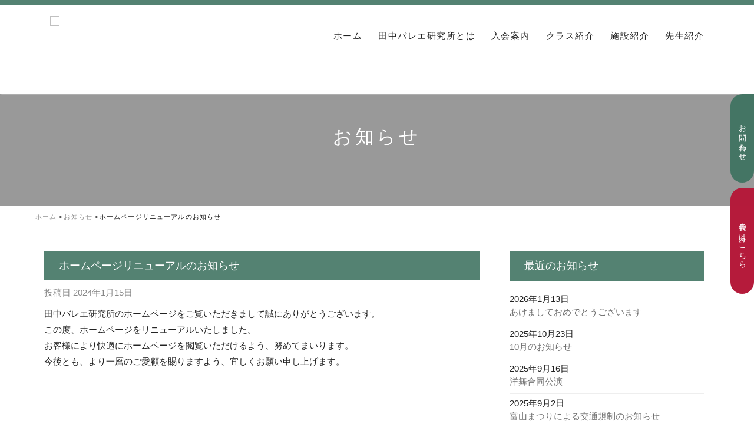

--- FILE ---
content_type: text/html; charset=UTF-8
request_url: https://tanakaballet.jp/info/371/
body_size: 15491
content:
<!DOCTYPE html>
<html dir="ltr" lang="ja" prefix="og: https://ogp.me/ns#">
<head>
<meta charset="UTF-8">
<meta name="viewport" content="width=device-width, initial-scale=1">
<link rel="profile" href="https://gmpg.org/xfn/11">
<link rel="pingback" href="https://tanakaballet.jp/wp/xmlrpc.php">
<title>ホームページリニューアルのお知らせ | 田中バレエ研究所｜富山市｜子供からプロまで通うバレエ教室</title>
        <style>
            :root {
                        }

                    </style>
		
		<!-- All in One SEO 4.5.4 - aioseo.com -->
		<meta name="description" content="田中バレエ研究所のホームページをご覧いただきまして誠にありがとうございます。 この度、ホームページをリニューア" />
		<meta name="robots" content="max-image-preview:large" />
		<link rel="canonical" href="https://tanakaballet.jp/info/371/" />
		<meta name="generator" content="All in One SEO (AIOSEO) 4.5.4" />
		<meta property="og:locale" content="ja_JP" />
		<meta property="og:site_name" content="田中バレエ研究所｜富山市｜子供からプロまで通うバレエ教室 | 田中バレエ研究所は富山県富山市にあるクラシックバレエ教室です。お子様や大人はもちろん、バレエ初心者からプロを目指す方まで、クラシックバレエの基本やそれぞれのスキルに合わせた豊富なカリキュラムをご用意。ダイエット・エクササイズ目的の方も歓迎。" />
		<meta property="og:type" content="article" />
		<meta property="og:title" content="ホームページリニューアルのお知らせ | 田中バレエ研究所｜富山市｜子供からプロまで通うバレエ教室" />
		<meta property="og:description" content="田中バレエ研究所のホームページをご覧いただきまして誠にありがとうございます。 この度、ホームページをリニューア" />
		<meta property="og:url" content="https://tanakaballet.jp/info/371/" />
		<meta property="article:published_time" content="2024-01-14T17:52:30+00:00" />
		<meta property="article:modified_time" content="2024-01-15T11:35:12+00:00" />
		<meta name="twitter:card" content="summary_large_image" />
		<meta name="twitter:title" content="ホームページリニューアルのお知らせ | 田中バレエ研究所｜富山市｜子供からプロまで通うバレエ教室" />
		<meta name="twitter:description" content="田中バレエ研究所のホームページをご覧いただきまして誠にありがとうございます。 この度、ホームページをリニューア" />
		<script type="application/ld+json" class="aioseo-schema">
			{"@context":"https:\/\/schema.org","@graph":[{"@type":"BlogPosting","@id":"https:\/\/tanakaballet.jp\/info\/371\/#blogposting","name":"\u30db\u30fc\u30e0\u30da\u30fc\u30b8\u30ea\u30cb\u30e5\u30fc\u30a2\u30eb\u306e\u304a\u77e5\u3089\u305b | \u7530\u4e2d\u30d0\u30ec\u30a8\u7814\u7a76\u6240\uff5c\u5bcc\u5c71\u5e02\uff5c\u5b50\u4f9b\u304b\u3089\u30d7\u30ed\u307e\u3067\u901a\u3046\u30d0\u30ec\u30a8\u6559\u5ba4","headline":"\u30db\u30fc\u30e0\u30da\u30fc\u30b8\u30ea\u30cb\u30e5\u30fc\u30a2\u30eb\u306e\u304a\u77e5\u3089\u305b","author":{"@id":"https:\/\/tanakaballet.jp\/author\/admin\/#author"},"publisher":{"@id":"https:\/\/tanakaballet.jp\/#organization"},"image":{"@type":"ImageObject","url":"https:\/\/tanakaballet.jp\/wp\/wp-content\/uploads\/2023\/09\/logo.png","@id":"https:\/\/tanakaballet.jp\/#articleImage","width":321,"height":675,"caption":"\u7530\u4e2d\u30d0\u30ec\u30a8\u7814\u7a76\u6240\uff5c\u5bcc\u5c71\u5e02\uff5c\u5b50\u4f9b\u304b\u3089\u30d7\u30ed\u307e\u3067\u901a\u3046\u30d0\u30ec\u30a8\u6559\u5ba4"},"datePublished":"2024-01-15T02:52:30+09:00","dateModified":"2024-01-15T20:35:12+09:00","inLanguage":"ja","mainEntityOfPage":{"@id":"https:\/\/tanakaballet.jp\/info\/371\/#webpage"},"isPartOf":{"@id":"https:\/\/tanakaballet.jp\/info\/371\/#webpage"},"articleSection":"\u304a\u77e5\u3089\u305b"},{"@type":"BreadcrumbList","@id":"https:\/\/tanakaballet.jp\/info\/371\/#breadcrumblist","itemListElement":[{"@type":"ListItem","@id":"https:\/\/tanakaballet.jp\/#listItem","position":1,"name":"\u5bb6","item":"https:\/\/tanakaballet.jp\/","nextItem":"https:\/\/tanakaballet.jp\/info\/#listItem"},{"@type":"ListItem","@id":"https:\/\/tanakaballet.jp\/info\/#listItem","position":2,"name":"\u304a\u77e5\u3089\u305b","previousItem":"https:\/\/tanakaballet.jp\/#listItem"}]},{"@type":"Organization","@id":"https:\/\/tanakaballet.jp\/#organization","name":"\u7530\u4e2d\u30d0\u30ec\u30a8\u7814\u7a76\u6240\uff5c\u5bcc\u5c71\u5e02\uff5c\u5b50\u4f9b\u304b\u3089\u30d7\u30ed\u307e\u3067\u901a\u3046\u30d0\u30ec\u30a8\u6559\u5ba4","url":"https:\/\/tanakaballet.jp\/","logo":{"@type":"ImageObject","url":"https:\/\/tanakaballet.jp\/wp\/wp-content\/uploads\/2023\/09\/logo.png","@id":"https:\/\/tanakaballet.jp\/info\/371\/#organizationLogo","width":321,"height":675,"caption":"\u7530\u4e2d\u30d0\u30ec\u30a8\u7814\u7a76\u6240\uff5c\u5bcc\u5c71\u5e02\uff5c\u5b50\u4f9b\u304b\u3089\u30d7\u30ed\u307e\u3067\u901a\u3046\u30d0\u30ec\u30a8\u6559\u5ba4"},"image":{"@id":"https:\/\/tanakaballet.jp\/#organizationLogo"},"contactPoint":{"@type":"ContactPoint","telephone":"+81764211211","contactType":"Reservations"}},{"@type":"Person","@id":"https:\/\/tanakaballet.jp\/author\/admin\/#author","url":"https:\/\/tanakaballet.jp\/author\/admin\/","name":"admin"},{"@type":"WebPage","@id":"https:\/\/tanakaballet.jp\/info\/371\/#webpage","url":"https:\/\/tanakaballet.jp\/info\/371\/","name":"\u30db\u30fc\u30e0\u30da\u30fc\u30b8\u30ea\u30cb\u30e5\u30fc\u30a2\u30eb\u306e\u304a\u77e5\u3089\u305b | \u7530\u4e2d\u30d0\u30ec\u30a8\u7814\u7a76\u6240\uff5c\u5bcc\u5c71\u5e02\uff5c\u5b50\u4f9b\u304b\u3089\u30d7\u30ed\u307e\u3067\u901a\u3046\u30d0\u30ec\u30a8\u6559\u5ba4","description":"\u7530\u4e2d\u30d0\u30ec\u30a8\u7814\u7a76\u6240\u306e\u30db\u30fc\u30e0\u30da\u30fc\u30b8\u3092\u3054\u89a7\u3044\u305f\u3060\u304d\u307e\u3057\u3066\u8aa0\u306b\u3042\u308a\u304c\u3068\u3046\u3054\u3056\u3044\u307e\u3059\u3002 \u3053\u306e\u5ea6\u3001\u30db\u30fc\u30e0\u30da\u30fc\u30b8\u3092\u30ea\u30cb\u30e5\u30fc\u30a2","inLanguage":"ja","isPartOf":{"@id":"https:\/\/tanakaballet.jp\/#website"},"breadcrumb":{"@id":"https:\/\/tanakaballet.jp\/info\/371\/#breadcrumblist"},"author":{"@id":"https:\/\/tanakaballet.jp\/author\/admin\/#author"},"creator":{"@id":"https:\/\/tanakaballet.jp\/author\/admin\/#author"},"datePublished":"2024-01-15T02:52:30+09:00","dateModified":"2024-01-15T20:35:12+09:00"},{"@type":"WebSite","@id":"https:\/\/tanakaballet.jp\/#website","url":"https:\/\/tanakaballet.jp\/","name":"\u7530\u4e2d\u30d0\u30ec\u30a8\u7814\u7a76\u6240\uff5c\u5bcc\u5c71\u5e02\uff5c\u5b50\u4f9b\u304b\u3089\u30d7\u30ed\u307e\u3067\u901a\u3046\u30d0\u30ec\u30a8\u6559\u5ba4","description":"\u7530\u4e2d\u30d0\u30ec\u30a8\u7814\u7a76\u6240\u306f\u5bcc\u5c71\u770c\u5bcc\u5c71\u5e02\u306b\u3042\u308b\u30af\u30e9\u30b7\u30c3\u30af\u30d0\u30ec\u30a8\u6559\u5ba4\u3067\u3059\u3002\u304a\u5b50\u69d8\u3084\u5927\u4eba\u306f\u3082\u3061\u308d\u3093\u3001\u30d0\u30ec\u30a8\u521d\u5fc3\u8005\u304b\u3089\u30d7\u30ed\u3092\u76ee\u6307\u3059\u65b9\u307e\u3067\u3001\u30af\u30e9\u30b7\u30c3\u30af\u30d0\u30ec\u30a8\u306e\u57fa\u672c\u3084\u305d\u308c\u305e\u308c\u306e\u30b9\u30ad\u30eb\u306b\u5408\u308f\u305b\u305f\u8c4a\u5bcc\u306a\u30ab\u30ea\u30ad\u30e5\u30e9\u30e0\u3092\u3054\u7528\u610f\u3002\u30c0\u30a4\u30a8\u30c3\u30c8\u30fb\u30a8\u30af\u30b5\u30b5\u30a4\u30ba\u76ee\u7684\u306e\u65b9\u3082\u6b53\u8fce\u3002","inLanguage":"ja","publisher":{"@id":"https:\/\/tanakaballet.jp\/#organization"}}]}
		</script>
		<!-- All in One SEO -->

<link rel='dns-prefetch' href='//fonts.googleapis.com' />
<link rel='dns-prefetch' href='//use.fontawesome.com' />
<script type="text/javascript">
/* <![CDATA[ */
window._wpemojiSettings = {"baseUrl":"https:\/\/s.w.org\/images\/core\/emoji\/14.0.0\/72x72\/","ext":".png","svgUrl":"https:\/\/s.w.org\/images\/core\/emoji\/14.0.0\/svg\/","svgExt":".svg","source":{"concatemoji":"https:\/\/tanakaballet.jp\/wp\/wp-includes\/js\/wp-emoji-release.min.js?ver=6.4.2"}};
/*! This file is auto-generated */
!function(i,n){var o,s,e;function c(e){try{var t={supportTests:e,timestamp:(new Date).valueOf()};sessionStorage.setItem(o,JSON.stringify(t))}catch(e){}}function p(e,t,n){e.clearRect(0,0,e.canvas.width,e.canvas.height),e.fillText(t,0,0);var t=new Uint32Array(e.getImageData(0,0,e.canvas.width,e.canvas.height).data),r=(e.clearRect(0,0,e.canvas.width,e.canvas.height),e.fillText(n,0,0),new Uint32Array(e.getImageData(0,0,e.canvas.width,e.canvas.height).data));return t.every(function(e,t){return e===r[t]})}function u(e,t,n){switch(t){case"flag":return n(e,"\ud83c\udff3\ufe0f\u200d\u26a7\ufe0f","\ud83c\udff3\ufe0f\u200b\u26a7\ufe0f")?!1:!n(e,"\ud83c\uddfa\ud83c\uddf3","\ud83c\uddfa\u200b\ud83c\uddf3")&&!n(e,"\ud83c\udff4\udb40\udc67\udb40\udc62\udb40\udc65\udb40\udc6e\udb40\udc67\udb40\udc7f","\ud83c\udff4\u200b\udb40\udc67\u200b\udb40\udc62\u200b\udb40\udc65\u200b\udb40\udc6e\u200b\udb40\udc67\u200b\udb40\udc7f");case"emoji":return!n(e,"\ud83e\udef1\ud83c\udffb\u200d\ud83e\udef2\ud83c\udfff","\ud83e\udef1\ud83c\udffb\u200b\ud83e\udef2\ud83c\udfff")}return!1}function f(e,t,n){var r="undefined"!=typeof WorkerGlobalScope&&self instanceof WorkerGlobalScope?new OffscreenCanvas(300,150):i.createElement("canvas"),a=r.getContext("2d",{willReadFrequently:!0}),o=(a.textBaseline="top",a.font="600 32px Arial",{});return e.forEach(function(e){o[e]=t(a,e,n)}),o}function t(e){var t=i.createElement("script");t.src=e,t.defer=!0,i.head.appendChild(t)}"undefined"!=typeof Promise&&(o="wpEmojiSettingsSupports",s=["flag","emoji"],n.supports={everything:!0,everythingExceptFlag:!0},e=new Promise(function(e){i.addEventListener("DOMContentLoaded",e,{once:!0})}),new Promise(function(t){var n=function(){try{var e=JSON.parse(sessionStorage.getItem(o));if("object"==typeof e&&"number"==typeof e.timestamp&&(new Date).valueOf()<e.timestamp+604800&&"object"==typeof e.supportTests)return e.supportTests}catch(e){}return null}();if(!n){if("undefined"!=typeof Worker&&"undefined"!=typeof OffscreenCanvas&&"undefined"!=typeof URL&&URL.createObjectURL&&"undefined"!=typeof Blob)try{var e="postMessage("+f.toString()+"("+[JSON.stringify(s),u.toString(),p.toString()].join(",")+"));",r=new Blob([e],{type:"text/javascript"}),a=new Worker(URL.createObjectURL(r),{name:"wpTestEmojiSupports"});return void(a.onmessage=function(e){c(n=e.data),a.terminate(),t(n)})}catch(e){}c(n=f(s,u,p))}t(n)}).then(function(e){for(var t in e)n.supports[t]=e[t],n.supports.everything=n.supports.everything&&n.supports[t],"flag"!==t&&(n.supports.everythingExceptFlag=n.supports.everythingExceptFlag&&n.supports[t]);n.supports.everythingExceptFlag=n.supports.everythingExceptFlag&&!n.supports.flag,n.DOMReady=!1,n.readyCallback=function(){n.DOMReady=!0}}).then(function(){return e}).then(function(){var e;n.supports.everything||(n.readyCallback(),(e=n.source||{}).concatemoji?t(e.concatemoji):e.wpemoji&&e.twemoji&&(t(e.twemoji),t(e.wpemoji)))}))}((window,document),window._wpemojiSettings);
/* ]]> */
</script>
<style id='wp-emoji-styles-inline-css' type='text/css'>

	img.wp-smiley, img.emoji {
		display: inline !important;
		border: none !important;
		box-shadow: none !important;
		height: 1em !important;
		width: 1em !important;
		margin: 0 0.07em !important;
		vertical-align: -0.1em !important;
		background: none !important;
		padding: 0 !important;
	}
</style>
<link rel='stylesheet' id='wp-block-library-css' href='https://tanakaballet.jp/wp/wp-includes/css/dist/block-library/style.min.css?ver=6.4.2' type='text/css' media='all' />
<style id='classic-theme-styles-inline-css' type='text/css'>
/*! This file is auto-generated */
.wp-block-button__link{color:#fff;background-color:#32373c;border-radius:9999px;box-shadow:none;text-decoration:none;padding:calc(.667em + 2px) calc(1.333em + 2px);font-size:1.125em}.wp-block-file__button{background:#32373c;color:#fff;text-decoration:none}
</style>
<style id='global-styles-inline-css' type='text/css'>
body{--wp--preset--color--black: #000000;--wp--preset--color--cyan-bluish-gray: #abb8c3;--wp--preset--color--white: #ffffff;--wp--preset--color--pale-pink: #f78da7;--wp--preset--color--vivid-red: #cf2e2e;--wp--preset--color--luminous-vivid-orange: #ff6900;--wp--preset--color--luminous-vivid-amber: #fcb900;--wp--preset--color--light-green-cyan: #7bdcb5;--wp--preset--color--vivid-green-cyan: #00d084;--wp--preset--color--pale-cyan-blue: #8ed1fc;--wp--preset--color--vivid-cyan-blue: #0693e3;--wp--preset--color--vivid-purple: #9b51e0;--wp--preset--gradient--vivid-cyan-blue-to-vivid-purple: linear-gradient(135deg,rgba(6,147,227,1) 0%,rgb(155,81,224) 100%);--wp--preset--gradient--light-green-cyan-to-vivid-green-cyan: linear-gradient(135deg,rgb(122,220,180) 0%,rgb(0,208,130) 100%);--wp--preset--gradient--luminous-vivid-amber-to-luminous-vivid-orange: linear-gradient(135deg,rgba(252,185,0,1) 0%,rgba(255,105,0,1) 100%);--wp--preset--gradient--luminous-vivid-orange-to-vivid-red: linear-gradient(135deg,rgba(255,105,0,1) 0%,rgb(207,46,46) 100%);--wp--preset--gradient--very-light-gray-to-cyan-bluish-gray: linear-gradient(135deg,rgb(238,238,238) 0%,rgb(169,184,195) 100%);--wp--preset--gradient--cool-to-warm-spectrum: linear-gradient(135deg,rgb(74,234,220) 0%,rgb(151,120,209) 20%,rgb(207,42,186) 40%,rgb(238,44,130) 60%,rgb(251,105,98) 80%,rgb(254,248,76) 100%);--wp--preset--gradient--blush-light-purple: linear-gradient(135deg,rgb(255,206,236) 0%,rgb(152,150,240) 100%);--wp--preset--gradient--blush-bordeaux: linear-gradient(135deg,rgb(254,205,165) 0%,rgb(254,45,45) 50%,rgb(107,0,62) 100%);--wp--preset--gradient--luminous-dusk: linear-gradient(135deg,rgb(255,203,112) 0%,rgb(199,81,192) 50%,rgb(65,88,208) 100%);--wp--preset--gradient--pale-ocean: linear-gradient(135deg,rgb(255,245,203) 0%,rgb(182,227,212) 50%,rgb(51,167,181) 100%);--wp--preset--gradient--electric-grass: linear-gradient(135deg,rgb(202,248,128) 0%,rgb(113,206,126) 100%);--wp--preset--gradient--midnight: linear-gradient(135deg,rgb(2,3,129) 0%,rgb(40,116,252) 100%);--wp--preset--font-size--small: 13px;--wp--preset--font-size--medium: 20px;--wp--preset--font-size--large: 36px;--wp--preset--font-size--x-large: 42px;--wp--preset--spacing--20: 0.44rem;--wp--preset--spacing--30: 0.67rem;--wp--preset--spacing--40: 1rem;--wp--preset--spacing--50: 1.5rem;--wp--preset--spacing--60: 2.25rem;--wp--preset--spacing--70: 3.38rem;--wp--preset--spacing--80: 5.06rem;--wp--preset--shadow--natural: 6px 6px 9px rgba(0, 0, 0, 0.2);--wp--preset--shadow--deep: 12px 12px 50px rgba(0, 0, 0, 0.4);--wp--preset--shadow--sharp: 6px 6px 0px rgba(0, 0, 0, 0.2);--wp--preset--shadow--outlined: 6px 6px 0px -3px rgba(255, 255, 255, 1), 6px 6px rgba(0, 0, 0, 1);--wp--preset--shadow--crisp: 6px 6px 0px rgba(0, 0, 0, 1);}:where(.is-layout-flex){gap: 0.5em;}:where(.is-layout-grid){gap: 0.5em;}body .is-layout-flow > .alignleft{float: left;margin-inline-start: 0;margin-inline-end: 2em;}body .is-layout-flow > .alignright{float: right;margin-inline-start: 2em;margin-inline-end: 0;}body .is-layout-flow > .aligncenter{margin-left: auto !important;margin-right: auto !important;}body .is-layout-constrained > .alignleft{float: left;margin-inline-start: 0;margin-inline-end: 2em;}body .is-layout-constrained > .alignright{float: right;margin-inline-start: 2em;margin-inline-end: 0;}body .is-layout-constrained > .aligncenter{margin-left: auto !important;margin-right: auto !important;}body .is-layout-constrained > :where(:not(.alignleft):not(.alignright):not(.alignfull)){max-width: var(--wp--style--global--content-size);margin-left: auto !important;margin-right: auto !important;}body .is-layout-constrained > .alignwide{max-width: var(--wp--style--global--wide-size);}body .is-layout-flex{display: flex;}body .is-layout-flex{flex-wrap: wrap;align-items: center;}body .is-layout-flex > *{margin: 0;}body .is-layout-grid{display: grid;}body .is-layout-grid > *{margin: 0;}:where(.wp-block-columns.is-layout-flex){gap: 2em;}:where(.wp-block-columns.is-layout-grid){gap: 2em;}:where(.wp-block-post-template.is-layout-flex){gap: 1.25em;}:where(.wp-block-post-template.is-layout-grid){gap: 1.25em;}.has-black-color{color: var(--wp--preset--color--black) !important;}.has-cyan-bluish-gray-color{color: var(--wp--preset--color--cyan-bluish-gray) !important;}.has-white-color{color: var(--wp--preset--color--white) !important;}.has-pale-pink-color{color: var(--wp--preset--color--pale-pink) !important;}.has-vivid-red-color{color: var(--wp--preset--color--vivid-red) !important;}.has-luminous-vivid-orange-color{color: var(--wp--preset--color--luminous-vivid-orange) !important;}.has-luminous-vivid-amber-color{color: var(--wp--preset--color--luminous-vivid-amber) !important;}.has-light-green-cyan-color{color: var(--wp--preset--color--light-green-cyan) !important;}.has-vivid-green-cyan-color{color: var(--wp--preset--color--vivid-green-cyan) !important;}.has-pale-cyan-blue-color{color: var(--wp--preset--color--pale-cyan-blue) !important;}.has-vivid-cyan-blue-color{color: var(--wp--preset--color--vivid-cyan-blue) !important;}.has-vivid-purple-color{color: var(--wp--preset--color--vivid-purple) !important;}.has-black-background-color{background-color: var(--wp--preset--color--black) !important;}.has-cyan-bluish-gray-background-color{background-color: var(--wp--preset--color--cyan-bluish-gray) !important;}.has-white-background-color{background-color: var(--wp--preset--color--white) !important;}.has-pale-pink-background-color{background-color: var(--wp--preset--color--pale-pink) !important;}.has-vivid-red-background-color{background-color: var(--wp--preset--color--vivid-red) !important;}.has-luminous-vivid-orange-background-color{background-color: var(--wp--preset--color--luminous-vivid-orange) !important;}.has-luminous-vivid-amber-background-color{background-color: var(--wp--preset--color--luminous-vivid-amber) !important;}.has-light-green-cyan-background-color{background-color: var(--wp--preset--color--light-green-cyan) !important;}.has-vivid-green-cyan-background-color{background-color: var(--wp--preset--color--vivid-green-cyan) !important;}.has-pale-cyan-blue-background-color{background-color: var(--wp--preset--color--pale-cyan-blue) !important;}.has-vivid-cyan-blue-background-color{background-color: var(--wp--preset--color--vivid-cyan-blue) !important;}.has-vivid-purple-background-color{background-color: var(--wp--preset--color--vivid-purple) !important;}.has-black-border-color{border-color: var(--wp--preset--color--black) !important;}.has-cyan-bluish-gray-border-color{border-color: var(--wp--preset--color--cyan-bluish-gray) !important;}.has-white-border-color{border-color: var(--wp--preset--color--white) !important;}.has-pale-pink-border-color{border-color: var(--wp--preset--color--pale-pink) !important;}.has-vivid-red-border-color{border-color: var(--wp--preset--color--vivid-red) !important;}.has-luminous-vivid-orange-border-color{border-color: var(--wp--preset--color--luminous-vivid-orange) !important;}.has-luminous-vivid-amber-border-color{border-color: var(--wp--preset--color--luminous-vivid-amber) !important;}.has-light-green-cyan-border-color{border-color: var(--wp--preset--color--light-green-cyan) !important;}.has-vivid-green-cyan-border-color{border-color: var(--wp--preset--color--vivid-green-cyan) !important;}.has-pale-cyan-blue-border-color{border-color: var(--wp--preset--color--pale-cyan-blue) !important;}.has-vivid-cyan-blue-border-color{border-color: var(--wp--preset--color--vivid-cyan-blue) !important;}.has-vivid-purple-border-color{border-color: var(--wp--preset--color--vivid-purple) !important;}.has-vivid-cyan-blue-to-vivid-purple-gradient-background{background: var(--wp--preset--gradient--vivid-cyan-blue-to-vivid-purple) !important;}.has-light-green-cyan-to-vivid-green-cyan-gradient-background{background: var(--wp--preset--gradient--light-green-cyan-to-vivid-green-cyan) !important;}.has-luminous-vivid-amber-to-luminous-vivid-orange-gradient-background{background: var(--wp--preset--gradient--luminous-vivid-amber-to-luminous-vivid-orange) !important;}.has-luminous-vivid-orange-to-vivid-red-gradient-background{background: var(--wp--preset--gradient--luminous-vivid-orange-to-vivid-red) !important;}.has-very-light-gray-to-cyan-bluish-gray-gradient-background{background: var(--wp--preset--gradient--very-light-gray-to-cyan-bluish-gray) !important;}.has-cool-to-warm-spectrum-gradient-background{background: var(--wp--preset--gradient--cool-to-warm-spectrum) !important;}.has-blush-light-purple-gradient-background{background: var(--wp--preset--gradient--blush-light-purple) !important;}.has-blush-bordeaux-gradient-background{background: var(--wp--preset--gradient--blush-bordeaux) !important;}.has-luminous-dusk-gradient-background{background: var(--wp--preset--gradient--luminous-dusk) !important;}.has-pale-ocean-gradient-background{background: var(--wp--preset--gradient--pale-ocean) !important;}.has-electric-grass-gradient-background{background: var(--wp--preset--gradient--electric-grass) !important;}.has-midnight-gradient-background{background: var(--wp--preset--gradient--midnight) !important;}.has-small-font-size{font-size: var(--wp--preset--font-size--small) !important;}.has-medium-font-size{font-size: var(--wp--preset--font-size--medium) !important;}.has-large-font-size{font-size: var(--wp--preset--font-size--large) !important;}.has-x-large-font-size{font-size: var(--wp--preset--font-size--x-large) !important;}
.wp-block-navigation a:where(:not(.wp-element-button)){color: inherit;}
:where(.wp-block-post-template.is-layout-flex){gap: 1.25em;}:where(.wp-block-post-template.is-layout-grid){gap: 1.25em;}
:where(.wp-block-columns.is-layout-flex){gap: 2em;}:where(.wp-block-columns.is-layout-grid){gap: 2em;}
.wp-block-pullquote{font-size: 1.5em;line-height: 1.6;}
</style>
<link rel='stylesheet' id='edsanimate-animo-css-css' href='https://tanakaballet.jp/wp/wp-content/plugins/animate-it/assets/css/animate-animo.css?ver=6.4.2' type='text/css' media='all' />
<link rel='stylesheet' id='rmp-material-icons-css' href='https://fonts.googleapis.com/icon?family=Material+Icons&#038;display=auto&#038;ver=4.3.2' type='text/css' media='all' />
<link rel='stylesheet' id='rmp-font-awesome-css' href='https://use.fontawesome.com/releases/v5.13.0/css/all.css?ver=4.3.2' type='text/css' media='all' />
<link rel='stylesheet' id='rmp-glyph-icons-css' href='https://tanakaballet.jp/wp/wp-content/plugins/responsive-menu-pro/v4.0.0/assets/admin/scss/glyphicons.css?ver=4.3.2' type='text/css' media='all' />
<link rel='stylesheet' id='dashicons-css' href='https://tanakaballet.jp/wp/wp-includes/css/dashicons.min.css?ver=6.4.2' type='text/css' media='all' />
<link rel='stylesheet' id='rmp-menu-dynamic-styles-css' href='https://tanakaballet.jp/wp/wp-content/uploads/rmp-menu/css/rmp-menu.css?ver=04.13.31' type='text/css' media='all' />
<link rel='stylesheet' id='rt-fontawsome-css' href='https://tanakaballet.jp/wp/wp-content/plugins/the-post-grid/assets/vendor/font-awesome/css/font-awesome.min.css?ver=7.7.19' type='text/css' media='all' />
<link rel='stylesheet' id='rt-tpg-css' href='https://tanakaballet.jp/wp/wp-content/plugins/the-post-grid-pro/assets/css/thepostgrid.min.css?ver=7.7.12' type='text/css' media='all' />
<link rel='stylesheet' id='bootstrap-css' href='https://tanakaballet.jp/wp/wp-content/themes/tanakaballet/assets/bootstrap/css/bootstrap.css?ver=3.3.5' type='text/css' media='' />
<link rel='stylesheet' id='font-awesome-css' href='https://tanakaballet.jp/wp/wp-content/themes/tanakaballet/assets/font-awesome/css/font-awesome.min.css?ver=4.7.0' type='text/css' media='all' />
<link rel='stylesheet' id='enliven-styles-css' href='https://tanakaballet.jp/wp/wp-content/themes/tanakaballet/style.css?ver=6.4.2' type='text/css' media='all' />
<style id='enliven-styles-inline-css' type='text/css'>
 button, input[type="button"], input[type="reset"], input[type="submit"] { background-color: #325edd; color: #ffffff; } button:hover, input[type="button"]:hover, input[type="reset"]:hover, input[type="submit"]:hover { background-color: #153DB0; color: #ffffff; } button:active, button:focus, input[type="button"]:active, input[type="button"]:focus, input[type="reset"]:active, input[type="reset"]:focus, input[type="submit"]:active, input[type="submit"]:focus { color: #ffffff; } .enl-cta-btn { background-color: #325edd; color: #ffffff; } .enl-cta-btn:active { color: #ffffff; } .enl-cta-btn:visited { color: #ffffff; } .enl-cta-btn:hover { background-color: #153DB0; color: #ffffff; } .enl-slide-btn-1 { background-color: #325edd; color: #ffffff; } .enl-slide-btn-1:visited { color: #ffffff; } .enl-slide-btn-1:hover { background-color: #153DB0; color: #ffffff; } .enl-slide-btn-1:active { color: #ffffff; } 
</style>
<link rel='stylesheet' id='flexslider-css' href='https://tanakaballet.jp/wp/wp-content/themes/tanakaballet/assets/flexslider/flexslider.css?ver=6.4.2' type='text/css' media='screen' />
<link rel='stylesheet' id='enliven-fonts-css' href='//fonts.googleapis.com/css?family=Open+Sans%3A400italic%2C700italic%2C700%2C600%2C400%7CMontserrat%3A400%2C700&#038;subset=latin%2Clatin-ext' type='text/css' media='all' />
<link rel='stylesheet' id='fancybox-css' href='https://tanakaballet.jp/wp/wp-content/plugins/easy-fancybox/fancybox/1.5.4/jquery.fancybox.min.css?ver=6.4.2' type='text/css' media='screen' />
<link rel='stylesheet' id='font-awesome-official-css' href='https://use.fontawesome.com/releases/v6.4.2/css/all.css' type='text/css' media='all' integrity="sha384-blOohCVdhjmtROpu8+CfTnUWham9nkX7P7OZQMst+RUnhtoY/9qemFAkIKOYxDI3" crossorigin="anonymous" />
<link rel='stylesheet' id='font-awesome-official-v4shim-css' href='https://use.fontawesome.com/releases/v6.4.2/css/v4-shims.css' type='text/css' media='all' integrity="sha384-IqMDcR2qh8kGcGdRrxwop5R2GiUY5h8aDR/LhYxPYiXh3sAAGGDkFvFqWgFvTsTd" crossorigin="anonymous" />
<!--n2css--><script type="text/javascript" src="https://tanakaballet.jp/wp/wp-includes/js/jquery/jquery.min.js?ver=3.7.1" id="jquery-core-js"></script>
<script type="text/javascript" src="https://tanakaballet.jp/wp/wp-includes/js/jquery/jquery-migrate.min.js?ver=3.4.1" id="jquery-migrate-js"></script>
<!--[if lt IE 9]>
<script type="text/javascript" src="https://tanakaballet.jp/wp/wp-content/themes/tanakaballet/js/respond.min.js?ver=6.4.2" id="respond-js"></script>
<![endif]-->
<!--[if lt IE 9]>
<script type="text/javascript" src="https://tanakaballet.jp/wp/wp-content/themes/tanakaballet/js/html5shiv.js?ver=6.4.2" id="html5shiv-js"></script>
<![endif]-->
<link rel="https://api.w.org/" href="https://tanakaballet.jp/wp-json/" /><link rel="alternate" type="application/json" href="https://tanakaballet.jp/wp-json/wp/v2/posts/371" /><link rel='shortlink' href='https://tanakaballet.jp/?p=371' />
<link rel="alternate" type="application/json+oembed" href="https://tanakaballet.jp/wp-json/oembed/1.0/embed?url=https%3A%2F%2Ftanakaballet.jp%2Finfo%2F371%2F" />
<link rel="alternate" type="text/xml+oembed" href="https://tanakaballet.jp/wp-json/oembed/1.0/embed?url=https%3A%2F%2Ftanakaballet.jp%2Finfo%2F371%2F&#038;format=xml" />
<style type="text/css">* Custom css for Access Category Password form */
		.acpwd-container {
		
		}
		
		.acpwd-added-excerpt {
		}
		
		.acpwd-info-message {
		
		}
		
		.acpwd-form {
		
		}
		.acpwd-pass {
		
		}
		
		.acpwd-submit {
		
		}
		
		.acpwd-error-message {
			color: darkred;
		}</style>        <style>
            :root {
                --tpg-primary-color: #0d6efd;
                --tpg-secondary-color: #0654c4;
                --tpg-primary-light: #c4d0ff
            }

                        body .rt-tpg-container .rt-loading,
            body #bottom-script-loader .rt-ball-clip-rotate {
                color: #0367bf !important;
            }

                    </style>
		<style></style><link rel="icon" href="https://tanakaballet.jp/wp/wp-content/uploads/2023/09/cropped-favicon-32x32.png" sizes="32x32" />
<link rel="icon" href="https://tanakaballet.jp/wp/wp-content/uploads/2023/09/cropped-favicon-192x192.png" sizes="192x192" />
<link rel="apple-touch-icon" href="https://tanakaballet.jp/wp/wp-content/uploads/2023/09/cropped-favicon-180x180.png" />
<meta name="msapplication-TileImage" content="https://tanakaballet.jp/wp/wp-content/uploads/2023/09/cropped-favicon-270x270.png" />
<meta name="format-detection" content="telephone=no">
		<link rel="preconnect" href="https://fonts.googleapis.com">
		<link rel="preconnect" href="https://fonts.gstatic.com" crossorigin>
		<link href="https://fonts.googleapis.com/css2?family=Barlow+Condensed:wght@400;500;600;800&family=Inter:wght@300;600;900&family=Vollkorn:wght@400;600;800&display=swap" rel="stylesheet">
		
				
		<!-- Google tag (gtag.js) -->
		<script async src="https://www.googletagmanager.com/gtag/js?id=G-YJZ3KFEM0W"></script>
		<script>
			window.dataLayer = window.dataLayer || [];
			function gtag(){dataLayer.push(arguments);}
			gtag('js', new Date());
			
			gtag('config', 'G-YJZ3KFEM0W');
		</script>
</head>

<body data-rsssl=1 class="post-template-default single single-post postid-371 single-format-standard rttpg rttpg-7.7.19 radius-frontend rttpg-body-wrap group-blog full-width-layout sidebar-right">
<div id="page" class="hfeed site">
	<a class="skip-link screen-reader-text" href="#content">Skip to content</a>

    
	<header id="masthead" class="site-header normal-header" role="banner">
		<div class="container">
			<div class="col-xs-12 col-md-3 col-lg-3 left_box">
						<h1><a href="/"><img src="/wp/wp-content/uploads/images/logo.gif" width="100%" height="" class="button top_logo" alt="田中バレエ研究所｜富山市｜子供からプロまで通うバレエ教室" /></a></h1>
			</div>
			<div class="col-xs-12 col-md-9 col-lg-9 right_box">
				<nav id="site-navigation" class="main-navigation" role="navigation">
					<div class="menu-g_menu-container"><ul id="primary-menu" class="menu"><li id="menu-item-115" class="menu-item menu-item-type-post_type menu-item-object-page menu-item-home menu-item-115"><a href="https://tanakaballet.jp/">ホーム</a></li>
<li id="menu-item-116" class="menu-item menu-item-type-post_type menu-item-object-page menu-item-116"><a href="https://tanakaballet.jp/about/">田中バレエ研究所とは</a></li>
<li id="menu-item-117" class="menu-item menu-item-type-post_type menu-item-object-page menu-item-117"><a href="https://tanakaballet.jp/admission/">入会案内</a></li>
<li id="menu-item-118" class="menu-item menu-item-type-post_type menu-item-object-page menu-item-118"><a href="https://tanakaballet.jp/lesson/">クラス紹介</a></li>
<li id="menu-item-119" class="menu-item menu-item-type-post_type menu-item-object-page menu-item-119"><a href="https://tanakaballet.jp/facility/">施設紹介</a></li>
<li id="menu-item-120" class="menu-item menu-item-type-post_type menu-item-object-page menu-item-120"><a href="https://tanakaballet.jp/teacher/">先生紹介</a></li>
</ul></div>				</nav><!-- #site-navigation -->
			</div>
			<div class="clear"></div>
		</div><!-- .container -->
	</header><!-- #masthead -->
        <div class="responsive-mainnav-outer">
        <div class="responsive-mainnav container"></div>
    </div>

    
    
<div id="content" class="site-content">

<div class="hero-container img-banner" style="background-position:center center; background-image: url('/wp/wp-content/uploads/images/pagetop_img_08.webp');">
	<div class="overlay"></div>
	<div class="hero-wrapper">
		<h1 class="page-title-hero2">お知らせ</h1>
	</div>
</div>

<div id="brear_area">
	<div class="breadcrumbs" typeof="BreadcrumbList" vocab="https://schema.org/">
		<!-- Breadcrumb NavXT 7.2.0 -->
<span property="itemListElement" typeof="ListItem"><a property="item" typeof="WebPage" title="Go to 田中バレエ研究所｜富山市｜子供からプロまで通うバレエ教室." href="https://tanakaballet.jp" class="home" ><span property="name">ホーム</span></a><meta property="position" content="1"></span> &gt; <span property="itemListElement" typeof="ListItem"><a property="item" typeof="WebPage" title="Go to the お知らせ カテゴリー archives." href="https://tanakaballet.jp/info/" class="taxonomy category" ><span property="name">お知らせ</span></a><meta property="position" content="2"></span> &gt; <span property="itemListElement" typeof="ListItem"><span property="name" class="post post-post current-item">ホームページリニューアルのお知らせ</span><meta property="url" content="https://tanakaballet.jp/info/371/"><meta property="position" content="3"></span>	</div>
</div>

<div class="container">
<div class="row">
    <div class="col-xs-12 col-md-8 col-lg-8 enl-content-float">
        <div id="primary" class="content-area">
            <main id="main" class="site-main" role="main">

            
                
<article id="post-371" class="enl-post-single post-371 post type-post status-publish format-standard hentry category-info">
	<header class="post-entry-header">
		<h1 class="post-entry-title">ホームページリニューアルのお知らせ</h1>
		<div class="entry-meta">
			<span class="posted-on">投稿日 <time class="entry-date published" datetime="2024-01-15T02:52:30+09:00">2024年1月15日</time><time class="updated" datetime="2024-01-15T20:35:12+09:00">2024年1月15日</time></span>		</div><!-- .entry-meta -->
	</header><!-- .entry-header -->
	
	<!---->

	<div class="post-entry-content">
		<p>田中バレエ研究所のホームページをご覧いただきまして誠にありがとうございます。<br />
この度、ホームページをリニューアルいたしました。<br />
お客様により快適にホームページを閲覧いただけるよう、努めてまいります。<br />
今後とも、より一層のご愛顧を賜りますよう、宜しくお願い申し上げます。</p>
			</div><!-- .entry-content -->

	<footer class="post-entry-footer">
		<div class="cat-links">Posted in <a href="https://tanakaballet.jp/info/" rel="category tag">お知らせ</a></div>	</footer><!-- .entry-footer -->
</article><!-- #post-## -->
				
	<nav class="navigation post-navigation" aria-label="投稿">
		<h2 class="screen-reader-text">投稿ナビゲーション</h2>
		<div class="nav-links"><div class="nav-next"><a href="https://tanakaballet.jp/info/417/" rel="next">お知らせ</a></div></div>
	</nav>				
                
            
            </main><!-- #main -->
	    </div><!-- #primary -->
    </div><!--.bootstrap-cols -->

    <div class="col-xs-12 col-md-4 col-lg-4 enl-widgets-float">
        
<div id="secondary" class="enl-main-sidebar widget-area" role="complementary">
	<aside id="listcategorypostswidget-2" class="  enl-widget widget widget_listcategorypostswidget"><h1 class="enl-widget-title">最近のお知らせ</h1><ul class="lcp_catlist" id="lcp_instance_listcategorypostswidget-2"><li>  2026年1月13日<a href="https://tanakaballet.jp/info/972/">あけましておめでとうございます</a></li><li>  2025年10月23日<a href="https://tanakaballet.jp/info/955/">10月のお知らせ</a></li><li>  2025年9月16日<a href="https://tanakaballet.jp/info/932/">洋舞合同公演</a></li><li>  2025年9月2日<a href="https://tanakaballet.jp/info/922/">富山まつりによる交通規制のお知らせ</a></li><li>  2025年8月30日<a href="https://tanakaballet.jp/info/915/">9月のお知らせ</a></li></ul><a href="https://tanakaballet.jp/info/"> </a></aside></div><!-- #secondary -->
    </div><!--.bootstrap-cols -->

</div><!-- .row -->
</div><!-- .container -->

	</div><!-- #content -->
	

<!--Side Button-->
<ul id="side_navi" class="animated fadeInRight">
	<li><a href="/contact/" class="button-5">お問い合わせ</a></li>
	<li><a href="/photo/" class="button-4">会員の方はこちら</a></li>
</ul>
<!--Side Button-->

<!-- bottom navigation -->
<ul class="bottom-menu">
	<li><a href="tel:0764211211"><i class="fab fa-phone"></i><br /><span class="mini-text">電話する</span></a></li>
	<li><a href="/contact/"><i class="far fa-envelope"></i><br /><span class="mini-text">お問い合わせ</span></a></li>
	<li class="no_border"><a href="#access"><i class="fas fa-map-marker"></i><br /><span class="mini-text">アクセス</span></a></li>
</ul>
<!-- bottom navigation -->

	<footer id="colophon" class="site-foote" role="contentinfo">
	
		<a name="access" class="anchor"></a>
		<div id="footer_map">
			<iframe src="https://www.google.com/maps/embed?pb=!1m14!1m8!1m3!1d12797.859240735956!2d137.20985!3d36.687367!3m2!1i1024!2i768!4f13.1!3m3!1m2!1s0x5ff79061203edd33%3A0xa2eea915bc63959e!2z55Sw5Lit44OQ44Os44Ko56CU56m25omA!5e0!3m2!1sja!2sjp!4v1695405979790!5m2!1sja!2sjp" width="100%" height="400" style="border:0;" allowfullscreen="" loading="lazy" referrerpolicy="no-referrer-when-downgrade"></iframe>
		</div>
		<div id="footer_nav">
			<div class="site_footer_nav">
				<div class="container">
				<p class="">|　<a href="/">ホーム</a>　|　<a href="/about/">田中バレエ研究所とは</a>　|　<a href="/admission/">入会案内</a>　|　<a href="/lesson/">クラス紹介</a>　|　<a href="/facility/">施設紹介</a>　|　<a href="/teacher/">先生紹介</a>　|　<a href="/info/">お知らせ</a>　|　<a href="/blog/">スタッフブログ</a>　|　<a href="/contact/">お問い合わせ</a>　|　<a href="/photo/">会員の方はこちら</a>　|</p>
				</div>
			</div>
			<div class="site_footer_company">
				<div class="bg1">
				<div class="bg2">
				<div class="bg3">
				<div class="bg4">
					<div class="container inner">
								<a href="/"><img src="/wp/wp-content/uploads/images/footer_logo.gif" width="100%" height="" class="button footer_logo" alt="田中バレエ研究所｜富山市｜子供からプロまで通うバレエ教室" /></a>
								<p class="footer_p">〒930-0073 富山県富山市西山王町6-10<br />
									TEL：<a href="tel:0764211211">076-421-1211</a>
						</p>
					</div>
				</div>
				</div>
				</div>
				</div>
			</div>
		</div>
		<div class="clear"></div>


		<div id="copyright">
		<div class="container">
			<div class="col-xs-12 col-md-6 col-lg-6 box1">
				<p>Copyright &#169; <script type="text/javascript">myDate = new Date() ;myYear = myDate.getFullYear ();document.write(myYear);</script> 田中バレエ研究所 All Rights Reserved. </p>
			</div>
			<div class="col-xs-12 col-md-6 col-lg-6 box3">
				<p><a href="/privacy">プライバシーポリシー</a> | <a href="/sitemap">SITEMAP</a> | <a href="/links">LINKS</a></p>
			</div>
			<div class="clear"></div>
		</div>
		</div>

	</footer><!-- #colophon -->
</div><!-- #page -->

<button type="button"  aria-controls="rmp-container-121" aria-label="Menu Trigger" id="rmp_menu_trigger-121"  class="rmp_menu_trigger rmp-menu-trigger-spin">
					<span class="rmp-trigger-box"><span class="responsive-menu-pro-inner"></span></span>
				</button><div id="rmp-container-121" class="rmp-container rmp-slide-left"><div id="rmp-menu-title-121" class="rmp-menu-title"><a href="/" target="_self" class="rmp-menu-title-link" id="rmp-menu-title-link"><img class="rmp-menu-title-image" src="https://tanakaballet.jp/wp/wp-content/uploads/2023/09/logo.gif" alt="田中バレエ研究所｜富山市｜子供からプロまで通うバレエ教室" title="田中バレエ研究所｜富山市｜子供からプロまで通うバレエ教室" width="100" height="100" /><span></span></a></div><div id="rmp-menu-wrap-121" class="rmp-menu-wrap"><ul id="rmp-menu-121" class="rmp-menu" role="menubar" aria-label="responsive_g_menu"><li id="rmp-menu-item-115" class=" menu-item menu-item-type-post_type menu-item-object-page menu-item-home rmp-menu-item rmp-menu-top-level-item" role="none"><a  href="https://tanakaballet.jp/"  class="rmp-menu-item-link"  role="menuitem"  >ホーム</a></li><li id="rmp-menu-item-116" class=" menu-item menu-item-type-post_type menu-item-object-page rmp-menu-item rmp-menu-top-level-item" role="none"><a  href="https://tanakaballet.jp/about/"  class="rmp-menu-item-link"  role="menuitem"  >田中バレエ研究所とは</a></li><li id="rmp-menu-item-117" class=" menu-item menu-item-type-post_type menu-item-object-page rmp-menu-item rmp-menu-top-level-item" role="none"><a  href="https://tanakaballet.jp/admission/"  class="rmp-menu-item-link"  role="menuitem"  >入会案内</a></li><li id="rmp-menu-item-118" class=" menu-item menu-item-type-post_type menu-item-object-page rmp-menu-item rmp-menu-top-level-item" role="none"><a  href="https://tanakaballet.jp/lesson/"  class="rmp-menu-item-link"  role="menuitem"  >クラス紹介</a></li><li id="rmp-menu-item-119" class=" menu-item menu-item-type-post_type menu-item-object-page rmp-menu-item rmp-menu-top-level-item" role="none"><a  href="https://tanakaballet.jp/facility/"  class="rmp-menu-item-link"  role="menuitem"  >施設紹介</a></li><li id="rmp-menu-item-120" class=" menu-item menu-item-type-post_type menu-item-object-page rmp-menu-item rmp-menu-top-level-item" role="none"><a  href="https://tanakaballet.jp/teacher/"  class="rmp-menu-item-link"  role="menuitem"  >先生紹介</a></li></ul></div><div id="rmp-menu-additional-content-121" class="rmp-menu-additional-content"><div class="mb_button_box">
<a href="/contact/" class="mob_button1 ">お問い合わせ</a>
<a href="/photo/" class="mob_button2 ">会員の方はこちら</a>
</div></div></div><link rel="stylesheet" href="https://unpkg.com/scroll-hint@1.1.10/css/scroll-hint.css">
<script src="https://unpkg.com/scroll-hint@1.1.10/js/scroll-hint.js"></script>

<script>
	window.addEventListener('DOMContentLoaded', function(){
		new ScrollHint('.js-scrollable', {
		remainingTime: 3000,
	  i18n: {
		scrollable: 'スクロールできます'
	  }
});
	});
</script>            <script>
                jQuery(document).ready(function () {

                    jQuery(".rttpg-toc-main-wrapper").each(function () {
                        jQuery(this).css({'opacity': 1})
                        jQuery(this).parent().css({'display': 'block'})
                    })

                    jQuery('body').on("click", ".tpg-toc-collapseable-btn", function () {
                        jQuery(this).toggleClass("collapsed");
                        jQuery(this).closest(".tpg-table-of-contents-wrapper").find(".rttpg-toc-inner").slideToggle(300);
                    });

                    jQuery(".tpg-table-of-contents-wrapper a").on('click', function (event) {
                        var hash = this.hash;
                        if (hash !== "") {
                            event.preventDefault();
                            jQuery(".tpg-table-of-contents-wrapper a").removeClass('rttpg-toc-active');
                            jQuery(this).closest('li').addClass('rttpg-toc-active');
                            jQuery('html, body').animate({
                                scrollTop: (jQuery(hash).offset().top - 150)
                            }, 500, function () {
                                jQuery(hash).addClass('rttpg-toc-active');
                                setTimeout(function () {
                                    jQuery(hash).removeClass('rttpg-toc-active');
                                }, 800)
                            });
                        }
                    });


                })
            </script>
			<script type="text/javascript" src="https://tanakaballet.jp/wp/wp-content/plugins/animate-it/assets/js/animo.min.js?ver=1.0.3" id="edsanimate-animo-script-js"></script>
<script type="text/javascript" src="https://tanakaballet.jp/wp/wp-content/plugins/animate-it/assets/js/jquery.ba-throttle-debounce.min.js?ver=1.1" id="edsanimate-throttle-debounce-script-js"></script>
<script type="text/javascript" src="https://tanakaballet.jp/wp/wp-content/plugins/animate-it/assets/js/viewportchecker.js?ver=1.4.4" id="viewportcheck-script-js"></script>
<script type="text/javascript" src="https://tanakaballet.jp/wp/wp-content/plugins/animate-it/assets/js/edsanimate.js?ver=1.4.4" id="edsanimate-script-js"></script>
<script type="text/javascript" id="edsanimate-site-script-js-extra">
/* <![CDATA[ */
var edsanimate_options = {"offset":"75","hide_hz_scrollbar":"1","hide_vl_scrollbar":"0"};
/* ]]> */
</script>
<script type="text/javascript" src="https://tanakaballet.jp/wp/wp-content/plugins/animate-it/assets/js/edsanimate.site.js?ver=1.4.5" id="edsanimate-site-script-js"></script>
<script type="text/javascript" src="https://tanakaballet.jp/wp/wp-content/plugins/responsive-menu-pro/v4.0.0/assets/js/jquery.touchSwipe.min.js?ver=4.3.2" id="rmp_menu_touchSwipe-js"></script>
<script type="text/javascript" id="rmp_menu_scripts-js-extra">
/* <![CDATA[ */
var rmp_menu = {"ajaxURL":"https:\/\/tanakaballet.jp\/wp\/wp-admin\/admin-ajax.php","wp_nonce":"2c002c5a69","menu":[{"menu_theme":"Default","theme_type":"default","theme_location_menu":"0","submenu_submenu_arrow_width":"40","submenu_submenu_arrow_width_unit":"px","submenu_submenu_arrow_height":"39","submenu_submenu_arrow_height_unit":"px","submenu_arrow_position":"right","submenu_sub_arrow_background_colour":"","submenu_sub_arrow_background_hover_colour":"","submenu_sub_arrow_background_colour_active":"","submenu_sub_arrow_background_hover_colour_active":"","submenu_sub_arrow_border_width":"","submenu_sub_arrow_border_width_unit":"px","submenu_sub_arrow_border_colour":"#1d4354","submenu_sub_arrow_border_hover_colour":"#3f3f3f","submenu_sub_arrow_border_colour_active":"#1d4354","submenu_sub_arrow_border_hover_colour_active":"#3f3f3f","submenu_sub_arrow_shape_colour":"#fff","submenu_sub_arrow_shape_hover_colour":"#fff","submenu_sub_arrow_shape_colour_active":"#fff","submenu_sub_arrow_shape_hover_colour_active":"#fff","use_header_bar":"off","header_bar_items_order":{"logo":"off","title":"on","additional content":"off","menu":"on","search":"off"},"header_bar_title":"Responsive Menu","header_bar_html_content":"","header_bar_logo":"","header_bar_logo_link":"","header_bar_logo_width":"","header_bar_logo_width_unit":"%","header_bar_logo_height":"","header_bar_logo_height_unit":"px","header_bar_height":"80","header_bar_height_unit":"px","header_bar_padding":{"top":"0px","right":"5%","bottom":"0px","left":"5%"},"header_bar_font":"","header_bar_font_size":"14","header_bar_font_size_unit":"px","header_bar_text_color":"#ffffff","header_bar_background_color":"#1d4354","header_bar_breakpoint":"8000","header_bar_position_type":"fixed","header_bar_adjust_page":"on","header_bar_scroll_enable":"off","header_bar_scroll_background_color":"#36bdf6","mobile_breakpoint":"767","tablet_breakpoint":"992","transition_speed":"0.5","sub_menu_speed":"0.2","show_menu_on_page_load":"off","menu_disable_scrolling":"off","menu_overlay":"off","menu_overlay_colour":"rgba(0,0,0,0.7)","desktop_menu_width":"","desktop_menu_width_unit":"%","desktop_menu_positioning":"absolute","desktop_menu_side":"left","desktop_menu_content_alignment":"left","desktop_menu_to_hide":"","use_current_theme_location":"off","mega_menu":{"115":"off","116":"off","117":"off","118":"off","119":"off","120":"off"},"desktop_submenu_open_animation":"none","desktop_submenu_open_animation_speed":"100ms","desktop_submenu_open_on_click":"off","desktop_menu_hide_and_show":"off","menu_name":"responsive_g_menu","menu_to_use":"5","different_menu_for_mobile":"off","menu_to_use_in_mobile":"5","use_mobile_menu":"on","use_tablet_menu":"on","use_desktop_menu":"off","menu_display_on":"all-pages","menu_to_hide":"","submenu_descriptions_on":"off","custom_walker":"","menu_background_colour":"#ffffff","menu_depth":"5","smooth_scroll_on":"on","smooth_scroll_speed":"500","menu_font_icons":{"id":["115"],"icon":[""]},"menu_links_height":"40","menu_links_height_unit":"px","menu_links_line_height":"40","menu_links_line_height_unit":"px","menu_depth_0":"6","menu_depth_0_unit":"%","menu_font_size":"14","menu_font_size_unit":"px","menu_font":"","menu_font_weight":"normal","menu_text_alignment":"left","menu_text_letter_spacing":"2","menu_word_wrap":"off","menu_link_colour":"#000000","menu_link_hover_colour":"#ffffff","menu_current_link_colour":"#ffffff","menu_current_link_hover_colour":"#ffffff","menu_parent_link_active_color":"","menu_parent_link_background_active_color":"","menu_item_background_colour":"#ffffff","menu_item_background_hover_colour":"#447564","menu_current_item_background_colour":"#447564","menu_current_item_background_hover_colour":"#447564","menu_border_width":"1","menu_border_width_unit":"px","menu_item_border_colour":"#254f82","menu_item_border_colour_hover":"#254f82","menu_current_item_border_colour":"#254f82","menu_current_item_border_hover_colour":"#254f82","submenu_links_height":"40","submenu_links_height_unit":"px","submenu_links_line_height":"40","submenu_links_line_height_unit":"px","menu_depth_side":"left","menu_depth_1":"10","menu_depth_1_unit":"%","menu_depth_2":"15","menu_depth_2_unit":"%","menu_depth_3":"20","menu_depth_3_unit":"%","menu_depth_4":"25","menu_depth_4_unit":"%","submenu_item_background_colour":"#ffffff","submenu_item_background_hover_colour":"#1f60b3","submenu_current_item_background_colour":"#1f60b3","submenu_current_item_background_hover_colour":"#1f60b3","submenu_border_width":"1","submenu_border_width_unit":"px","submenu_item_border_colour":"#666666","submenu_item_border_colour_hover":"#666666","submenu_current_item_border_colour":"#666666","submenu_current_item_border_hover_colour":"#666666","submenu_font_size":"13","submenu_font_size_unit":"px","submenu_font":"","submenu_font_weight":"normal","submenu_text_letter_spacing":"","submenu_text_alignment":"left","submenu_link_colour":"#000000","submenu_link_hover_colour":"#fff","submenu_current_link_colour":"#fff","submenu_current_link_hover_colour":"#fff","inactive_arrow_shape":"\u25bc","active_arrow_shape":"\u25b2","inactive_arrow_font_icon":"","active_arrow_font_icon":"","inactive_arrow_image":"","active_arrow_image":"","submenu_arrow_width":"40","submenu_arrow_width_unit":"px","submenu_arrow_height":"39","submenu_arrow_height_unit":"px","arrow_position":"right","menu_sub_arrow_shape_colour":"#447564","menu_sub_arrow_shape_hover_colour":"#ffffff","menu_sub_arrow_shape_colour_active":"#ffffff","menu_sub_arrow_shape_hover_colour_active":"#ffffff","menu_sub_arrow_border_width":"1","menu_sub_arrow_border_width_unit":"px","menu_sub_arrow_border_colour":"#284b3f","menu_sub_arrow_border_hover_colour":"#284b3f","menu_sub_arrow_border_colour_active":"#284b3f","menu_sub_arrow_border_hover_colour_active":"#284b3f","menu_sub_arrow_background_colour":"#ffffff","menu_sub_arrow_background_hover_colour":"#447564","menu_sub_arrow_background_colour_active":"#447564","menu_sub_arrow_background_hover_colour_active":"#447564","fade_submenus":"on","fade_submenus_side":"left","fade_submenus_delay":"100","fade_submenus_speed":"500","use_slide_effect":"off","slide_effect_back_to_text":"Back","accordion_animation":"off","auto_expand_all_submenus":"off","auto_expand_current_submenus":"off","menu_item_click_to_trigger_submenu":"off","button_width":"60","button_width_unit":"px","button_height":"60","button_height_unit":"px","button_background_colour":"#447564","button_background_colour_hover":"#447564","button_background_colour_active":"#447564","toggle_button_border_radius":"6","button_transparent_background":"off","button_left_or_right":"right","button_position_type":"fixed","button_distance_from_side":"5","button_distance_from_side_unit":"%","button_top":"30","button_top_unit":"px","button_push_with_animation":"off","button_click_animation":"spin","button_line_margin":"5","button_line_margin_unit":"px","button_line_width":"30","button_line_width_unit":"px","button_line_height":"3","button_line_height_unit":"px","button_line_colour":"#fff","button_line_colour_hover":"#fff","button_line_colour_active":"#fff","button_font_icon":"","button_font_icon_when_clicked":"","button_image":"","button_image_when_clicked":"","button_title":"","button_title_open":"","button_title_position":"left","menu_container_columns":"","button_font":"","button_font_size":"14","button_font_size_unit":"px","button_title_line_height":"13","button_title_line_height_unit":"px","button_text_colour":"#fff","button_trigger_type_click":"on","button_trigger_type_hover":"off","button_click_trigger":"","items_order":{"title":"on","menu":"on","additional content":"on","search":""},"menu_title":"","menu_title_link":"\/","menu_title_link_location":"_self","menu_title_image":"https:\/\/tanakaballet.jp\/wp\/wp-content\/uploads\/2023\/09\/logo.gif","menu_title_font_icon":"","menu_title_section_padding":{"top":"8%","right":"8%","bottom":"8%","left":"8%"},"menu_title_background_colour":"#ffffff","menu_title_background_hover_colour":"#ffffff","menu_title_font_size":"25","menu_title_font_size_unit":"px","menu_title_alignment":"center","menu_title_font_weight":"400","menu_title_font_family":"","menu_title_colour":"#ffffff","menu_title_hover_colour":"#fff","menu_title_image_width":"150","menu_title_image_width_unit":"px","menu_title_image_height":"136","menu_title_image_height_unit":"px","menu_additional_content":"<div class=\"mb_button_box\">\r\n<a href=\"\/contact\/\" class=\"mob_button1 \">\u304a\u554f\u3044\u5408\u308f\u305b<\/a>\r\n<a href=\"\/photo\/\" class=\"mob_button2 \">\u4f1a\u54e1\u306e\u65b9\u306f\u3053\u3061\u3089<\/a>\r\n<\/div>","menu_additional_section_padding":{"top":"0%","right":"5%","bottom":"10%","left":"5%"},"menu_additional_content_font_size":"16","menu_additional_content_font_size_unit":"px","menu_additional_content_alignment":"center","menu_additional_content_colour":"#6fda44","menu_search_box_text":"\u691c\u7d22","menu_search_box_code":"","menu_search_section_padding":{"top":"5%","right":"5%","bottom":"5%","left":"5%"},"menu_search_box_height":"45","menu_search_box_height_unit":"px","menu_search_box_border_radius":"30","menu_search_box_text_colour":"#1d4354","menu_search_box_background_colour":"#ffffff","menu_search_box_placeholder_colour":"#1d4354","menu_search_box_border_colour":"#848484","menu_section_padding":{"top":"0px","right":"0px","bottom":"35px","left":"0px"},"menu_width":"75","menu_width_unit":"%","menu_maximum_width":"400","menu_maximum_width_unit":"px","menu_minimum_width":"320","menu_minimum_width_unit":"px","menu_auto_height":"off","menu_container_padding":{"top":"0px","right":"0px","bottom":"0px","left":"0px"},"menu_container_background_colour":"#ffffff","menu_background_image":"","animation_type":"slide","menu_appear_from":"left","animation_speed":"0.5","page_wrapper":"body","menu_close_on_body_click":"on","menu_close_on_scroll":"off","menu_close_on_link_click":"on","enable_touch_gestures":"off","header_bar_gradient_background_colour_on":"off","header_bar_gradient_background_first_colour":"","header_bar_gradient_background_second_colour":"","header_bar_gradient_background_type":"linear","header_bar_gradient_background_direction":"180","header_bar_gradient_background_start_position":"50","header_bar_gradient_background_end_position":"50","desktop_menu_container_background_colour":"","desktop_menu_container_gradient_background_colour_on":"off","desktop_menu_container_gradient_background_first_colour":"","desktop_menu_container_gradient_background_second_colour":"","desktop_menu_container_gradient_background_type":"linear","desktop_menu_container_gradient_background_direction":"180","desktop_menu_container_gradient_background_start_position":"50","desktop_menu_container_gradient_background_end_position":"50","menu_display_by_users":"all-users","hamburger_position_selector":"","menu_container_gradient_background_colour_on":"off","menu_container_gradient_background_first_colour":"","menu_container_gradient_background_second_colour":"","menu_container_gradient_background_type":"linear","menu_container_gradient_background_direction":"180","menu_container_gradient_background_start_position":"50","menu_container_gradient_background_end_position":"50","menu_id":121,"active_toggle_contents":"\u25b2","inactive_toggle_contents":"\u25bc"}]};
/* ]]> */
</script>
<script type="text/javascript" src="https://tanakaballet.jp/wp/wp-content/plugins/responsive-menu-pro/v4.0.0/assets/js/rmp-menu.js?ver=4.3.2" id="rmp_menu_scripts-js"></script>
<script type="text/javascript" src="https://tanakaballet.jp/wp/wp-content/themes/tanakaballet/js/skip-link-focus-fix.js?ver=20130115" id="enliven-skip-link-focus-fix-js"></script>
<script type="text/javascript" src="https://tanakaballet.jp/wp/wp-content/themes/tanakaballet/js/scrollreveal.min.js?ver=6.4.2" id="scrollreveal-js"></script>
<script type="text/javascript" src="https://tanakaballet.jp/wp/wp-content/themes/tanakaballet/js/scripts.js?ver=6.4.2" id="enliven-scripts-js"></script>
<script type="text/javascript" src="https://tanakaballet.jp/wp/wp-content/themes/tanakaballet/assets/flexslider/jquery.flexslider-min.js?ver=6.4.2" id="jquery-flexslider-js"></script>
<script type="text/javascript" src="https://tanakaballet.jp/wp/wp-content/themes/tanakaballet/assets/flexslider/flex-custom.js?ver=6.4.2" id="enliven-flex-custom-js-js"></script>
<script type="text/javascript" src="https://tanakaballet.jp/wp/wp-content/themes/tanakaballet/js/navigation.js?ver=20120206" id="enliven-navigation-js"></script>
<script type="text/javascript" src="https://tanakaballet.jp/wp/wp-content/plugins/easy-fancybox/fancybox/1.5.4/jquery.fancybox.min.js?ver=6.4.2" id="jquery-fancybox-js"></script>
<script type="text/javascript" id="jquery-fancybox-js-after">
/* <![CDATA[ */
var fb_timeout, fb_opts={'overlayShow':true,'hideOnOverlayClick':true,'showCloseButton':true,'margin':20,'enableEscapeButton':true,'autoScale':true };
if(typeof easy_fancybox_handler==='undefined'){
var easy_fancybox_handler=function(){
jQuery([".nolightbox","a.wp-block-fileesc_html__button","a.pin-it-button","a[href*='pinterest.com\/pin\/create']","a[href*='facebook.com\/share']","a[href*='twitter.com\/share']"].join(',')).addClass('nofancybox');
jQuery('a.fancybox-close').on('click',function(e){e.preventDefault();jQuery.fancybox.close()});
/* IMG */
var fb_IMG_select=jQuery('a[href*=".jpg" i]:not(.nofancybox,li.nofancybox>a),area[href*=".jpg" i]:not(.nofancybox),a[href*=".png" i]:not(.nofancybox,li.nofancybox>a),area[href*=".png" i]:not(.nofancybox),a[href*=".webp" i]:not(.nofancybox,li.nofancybox>a),area[href*=".webp" i]:not(.nofancybox)');
fb_IMG_select.addClass('fancybox image');
var fb_IMG_sections=jQuery('.gallery,.wp-block-gallery,.tiled-gallery,.wp-block-jetpack-tiled-gallery');
fb_IMG_sections.each(function(){jQuery(this).find(fb_IMG_select).attr('rel','gallery-'+fb_IMG_sections.index(this));});
jQuery('a.fancybox,area.fancybox,.fancybox>a').each(function(){jQuery(this).fancybox(jQuery.extend(true,{},fb_opts,{'transitionIn':'elastic','transitionOut':'elastic','opacity':false,'hideOnContentClick':false,'titleShow':true,'titlePosition':'over','titleFromAlt':true,'showNavArrows':true,'enableKeyboardNav':true,'cyclic':false}))});
};};
var easy_fancybox_auto=function(){setTimeout(function(){jQuery('a#fancybox-auto,#fancybox-auto>a').first().trigger('click')},1000);};
jQuery(easy_fancybox_handler);jQuery(document).on('post-load',easy_fancybox_handler);
jQuery(easy_fancybox_auto);
/* ]]> */
</script>
<script type="text/javascript" src="https://tanakaballet.jp/wp/wp-content/plugins/easy-fancybox/vendor/jquery.easing.min.js?ver=1.4.1" id="jquery-easing-js"></script>
<script type="text/javascript" id="wpfront-scroll-top-js-extra">
/* <![CDATA[ */
var wpfront_scroll_top_data = {"data":{"css":"#wpfront-scroll-top-container{display:none;position:fixed;cursor:pointer;z-index:9999;opacity:0}#wpfront-scroll-top-container div.text-holder{padding:3px 10px;border-radius:3px;-webkit-border-radius:3px;-webkit-box-shadow:4px 4px 5px 0 rgba(50,50,50,.5);-moz-box-shadow:4px 4px 5px 0 rgba(50,50,50,.5);box-shadow:4px 4px 5px 0 rgba(50,50,50,.5)}#wpfront-scroll-top-container a{outline-style:none;box-shadow:none;text-decoration:none}#wpfront-scroll-top-container {right: 20px;bottom: 20px;}        #wpfront-scroll-top-container img {\n            width: auto;\n            height: auto;\n        }\n        ","html":"<div id=\"wpfront-scroll-top-container\"><img src=\"https:\/\/tanakaballet.jp\/wp\/wp-content\/plugins\/wpfront-scroll-top\/images\/icons\/1.png\" alt=\"\" title=\"\" \/><\/div>","data":{"hide_iframe":false,"button_fade_duration":0,"auto_hide":false,"auto_hide_after":2,"scroll_offset":100,"button_opacity":0.8000000000000000444089209850062616169452667236328125,"button_action":"top","button_action_element_selector":"","button_action_container_selector":"html, body","button_action_element_offset":0,"scroll_duration":400}}};
/* ]]> */
</script>
<script type="text/javascript" src="https://tanakaballet.jp/wp/wp-content/plugins/wpfront-scroll-top/js/wpfront-scroll-top.min.js?ver=2.2.10081" id="wpfront-scroll-top-js"></script>

</body>
</html>


--- FILE ---
content_type: text/css
request_url: https://tanakaballet.jp/wp/wp-content/themes/tanakaballet/style.css?ver=6.4.2
body_size: 33359
content:
/*
Theme Name:tanakaballet Theme
Theme URI: https://motomachidesign.com/
Author: モトマチデザイン
Author URI: https://motomachidesign.com/
Description:  このテーマは、田中バレエ研究所向けに作成されたテンプレートファイルです。レスポンシブ完全対応。
Version: 1.0
License: GNU General Public License v2 or later
License URI: http://www.gnu.org/licenses/gpl-2.0.html
Text Domain: tanakaballet Theme
Tags: レスポンシブ
*/
/*--------------------------------------------------------------
>>> TABLE OF CONTENTS:
----------------------------------------------------------------
# Normalize
# Typography
# Elements
# Forms
# Navigation
	## Links
	## Menus
# Accessibility
# Alignments
# Clearings
# Widgets
# 
    ## Posts and pages
	## Asides
	## Comments
# Infinite scroll
# Media
	## Captions
	## Galleries
--------------------------------------------------------------*/
/*--------------------------------------------------------------
# Normalize
--------------------------------------------------------------*/
html {
    font-family: 'Noto Sans JP', sans-serif;
  -webkit-text-size-adjust: 100%;
  -ms-text-size-adjust: 100%;
  font-size: 14px;
  color:#ffffff;
  background-color:#ffffff;
  font-weight:300;
    scroll-behavior: smooth;
}

body {
  margin: 0;
  
}

article,
aside,
details,
figcaption,
figure,
footer,
header,
main,
menu,
nav,
section,
summary {
  display: block;
}

audio,
canvas,
progress,
video {
  display: inline-block;
  vertical-align: baseline;
}

audio:not([controls]) {
  display: none;
  height: 0;
}

[hidden],
template {
  display: none;
}

a {
  background-color: transparent;
}

a:active,
a:hover {
  outline: 0;
}

abbr[title] {
  border-bottom: 1px dotted;
}

b,
strong {
  font-weight: bold;
}

dfn {
  font-style: italic;
}

h1 {
  font-size: 2em;
  margin: 0.67em 0;
}

mark {
  background: #ff0;
  color: #000;
}

small {
  font-size: 80%;
}

sub,
sup {
  font-size: 75%;
  line-height: 0;
  position: relative;
  vertical-align: baseline;
}

sup {
  top: -0.5em;
}

sub {
  bottom: -0.25em;
}

img {
  border: 0;
}

svg:not(:root) {
  overflow: hidden;
}

hr {
  box-sizing: -box;
  height: 0;
}

pre {
  overflow: auto;
}

code,
kbd,
pre,
samp {
  font-family: monospace, monospace;
  font-size: 1em;
}

button,
input,
optgroup,
select,
textarea {
  color: inherit;
  font: inherit;
  margin: 0;
}

button {
  overflow: visible;
}

button,
select {
  text-transform: none;
}

button,
html input[type="button"],
input[type="reset"],
input[type="submit"] {
  -webkit-appearance: button;
  cursor: pointer;
}

button[disabled],
html input[disabled] {
  cursor: default;
}

button::-moz-focus-inner,
input::-moz-focus-inner {
  border: 0;
  padding: 0;
}

input {
  line-height: normal;
}

input[type="checkbox"],
input[type="radio"] {
  box-sizing: border-box;
  padding: 0;
  margin: 10px 0 0 5px;
}

input[type="number"]::-webkit-inner-spin-button,
input[type="number"]::-webkit-outer-spin-button {
  height: auto;
}

input[type="search"] {
  -webkit-appearance: textfield;
  box-sizing: -box;
}

input[type="search"]::-webkit-search-cancel-button,
input[type="search"]::-webkit-search-decoration {
  -webkit-appearance: none;
}

fieldset {
  border: 1px solid #c0c0c0;
  margin: 0 2px;
  padding: 0.35em 0.625em 0.75em;
}

legend {
  border: 0;
  padding: 0;
}

textarea {
  overflow: auto;
}

optgroup {
  font-weight: bold;
}

table {
  border-collapse: collapse;
  border-spacing: 0;
}

td,
th {
  padding: 0;
}

/*--------------------------------------------------------------
# Typography
--------------------------------------------------------------*/
body,
button,
input,
select,
textarea {
  color: #222222;
  font-size: 14px;
  /*font-size: 1rem;*/
  font-size: 11pt;
  line-height: 1.5;
}

h1, h2, h3, h4, h5, h6 {
  clear: both;
  margin: 35px 0 20px;
  font-weight: bold;
}

h1 {
  font-size: 25.998px;
  font-size: 1.857rem;
}

h2 {
  font-size: 23.996px;
  font-size: 1.714rem;
}

h3 {
  font-size: 21.994px;
  font-size: 1.571rem;
}

h4 {
  font-size: 20.006px;
  font-size: 1.429rem;
}

h5 {
  font-size: 18.004px;
  font-size: 1.286rem;
}

h6 {
  font-size: 16.002px;
  font-size: 1.143rem;
}

p {
  margin-bottom: 1.5em;
}

dfn, cite, em, i {
  font-style: italic;
}

blockquote {
  padding: 20px 30px;
  margin: 20px 0 20px 20px;
  font-size: 16px;
  border-left: 5px solid #ea7054;
}

cite {
  margin: 20px 20px 0 20px;
  display: block;
  font-size: 14px;
}

address {
  margin: 0 0 1.5em;
}

pre {
  background: #eeeeee;
  font-family: "Courier 10 Pitch", Courier, monospace;
  font-size: 13.125px;
  font-size: 0.9375rem;
  line-height: 1.6;
  margin-bottom: 1.6em;
  max-width: 100%;
  overflow: auto;
  padding: 1.6em;
}

code, kbd, tt, var {
  font-family: Monaco, Consolas, "Andale Mono", "DejaVu Sans Mono", monospace;
  font-size: 13.125px;
  font-size: 0.9375rem;
}

abbr, acronym {
  border-bottom: 1px dotted #666666;
  cursor: help;
}

mark, ins {
  background: #fff9c0;
  text-decoration: none;
}

big {
  font-size: 125%;
}

/*--------------------------------------------------------------
# Elements
--------------------------------------------------------------*/
html {
  box-sizing: border-box;
}

*,
*:before,
*:after {
  /* Inherit box-sizing to make it easier to change the property for components that leverage other behavior; see http://css-tricks.com/inheriting-box-sizing-probably-slightly-better-best-practice/ */
  box-sizing: inherit;
}

body {
  background: white;
  /* Fallback for when there is no custom background color defined. */
}

blockquote, q {
  quotes: "" "";
}
blockquote:before, blockquote:after, q:before, q:after {
  : "";
}

hr {
  background-color: #cccccc;
  border: 0;
  height: 1px;
  margin-bottom: 1.5em;
}

ul, ol {
  margin: 0 0 1.5em 1.5em;
}

ul {
  list-style: disc;
}

ol {
  list-style: decimal;
}

li > ul,
li > ol {
  margin-bottom: 0;
  margin-left: 1.5em;
}

dt {
  font-weight: bold;
}

dd {
  margin: 0 1.5em 1.5em;
}

img {
  height: auto;
  /* Make sure images are scaled correctly. */
  max-width: 100%;
  /* Adhere to container width. */
}

table {
  border-collapse: collapse;
  border-spacing: 0;
  margin: 0 0 1.5em;
  width: 100%;
}

th {
  font-weight: bold;
}

th, td {
  border: 1px solid #EAEAEA;
  padding: 6px 10px;
}

caption, th, td {
  text-align: left;
}

/*--------------------------------------------------------------
# Forms
--------------------------------------------------------------*/
button,
input[type="button"],
input[type="reset"],
input[type="submit"] {
  background-color: #325edd;
  -moz-border-radius: 5px;
  -webkit-border-radius: 5px;
  border-radius: 5px;
  display: inline-block;
  cursor: pointer;
  color: #ffffff;
  font-size: 14px;
  font-weight: bold;
  line-height: 20px;
  padding: 10px 20px;
  text-decoration: none;
  text-transform: uppercase;
  border: none;
}
button:hover,
input[type="button"]:hover,
input[type="reset"]:hover,
input[type="submit"]:hover {
  background-color: #153DB0;
  color: #ffffff;
}
button:active, button:focus,
input[type="button"]:active,
input[type="button"]:focus,
input[type="reset"]:active,
input[type="reset"]:focus,
input[type="submit"]:active,
input[type="submit"]:focus {
  position: relative;
  top: 1px;
  color: #ffffff;
}

.enl-cta-btn {
  background-color: #325edd;
  -moz-border-radius: 10px;
  -webkit-border-radius: 10px;
  border-radius: 10px;
  display: inline-block;
  cursor: pointer;
  color: #ffffff;
  font-size: 15px;
  font-weight: bold;
  line-height: 20px;
  padding: 15px 25px;
  text-decoration: none;
  text-transform: uppercase;
  margin-top: 44px;
  /*60px;*/
}

.enl-cta-btn:hover {
  background-color: #153DB0;
  color: #ffffff;
}

.enl-cta-btn:active {
  position: relative;
  top: 1px;
  color: #ffffff;
}

.enl-cta-btn:visited {
  color: #ffffff;
}

.enl-slide-btn-1 {
  background-color: #325edd;
  -moz-border-radius: 10px;
  -webkit-border-radius: 10px;
  border-radius: 10px;
  display: inline-block;
  cursor: pointer;
  color: #ffffff;
  font-size: 15px;
  font-weight: bold;
  line-height: 20px;
  padding: 15px 25px;
  text-decoration: none;
  text-transform: uppercase;
  border: none;
  margin: 20px 7px 0 7px;
}

.enl-slide-btn-1:hover {
  background-color: #153DB0;
  color: #ffffff;
}

.enl-slide-btn-1:active {
  position: relative;
  top: 1px;
  color: #ffffff;
}

.enl-slide-btn-1:visited {
  color: #ffffff;
}

.enl-slide-btn-2 {
  border: 2px solid #fff;
  background: transparent;
  -moz-border-radius: 10px;
  -webkit-border-radius: 10px;
  border-radius: 10px;
  display: inline-block;
  cursor: pointer;
  color: #ffffff;
  font-size: 15px;
  font-weight: bold;
  line-height: 20px;
  padding: 13px 25px;
  text-decoration: none;
  text-transform: uppercase;
  margin: 20px 7px 0 7px;
}

.enl-slide-btn-2:hover {
  background-color: #fff;
  color: #444;
}

.enl-slide-btn-2:active {
  position: relative;
  top: 1px;
  color: #444;
}

input[type="text"],
input[type="email"],
input[type="url"],
input[type="password"],
input[type="search"],
textarea {
  color: #666666;
  border: 1px solid #eaeaea;
  border-radius: 3px;
  font-weight: normal;
}
input[type="text"]:focus,
input[type="email"]:focus,
input[type="url"]:focus,
input[type="password"]:focus,
input[type="search"]:focus,
textarea:focus {
  color: #111111;
}

input[type="text"],
input[type="email"],
input[type="url"],
input[type="password"],
input[type="search"] {
  padding: 8px;
}

textarea {
  padding-left: 3px;
  width: 100%;
}

/*--------------------------------------------------------------
# Navigation
--------------------------------------------------------------*/
/*--------------------------------------------------------------
## Links
--------------------------------------------------------------*/
a {
  color: gray;
  -webkit-transition: all 0.2s ease-in-out;
  -moz-transition: all 0.2s ease-in-out;
  -ms-transition: all 0.2s ease-in-out;
  -o-transition: all 0.2s ease-in-out;
  transition: all 0.2s ease-in-out;
}
a:visited {
  color: ;
}
a:hover, a:focus, a:active {
  color: midnightblue;
  text-decoration: none;
}
a:focus {
  outline: thin dotted;
}
a:hover, a:active {
  outline: 0;
}

/*--------------------------------------------------------------
## Menus
--------------------------------------------------------------*/
.main-navigation {
  clear: both;
  display: block;
  font-size: 12px;
  text-transform: uppercase;
  font-family: 'Abel', sans-serif;
  letter-spacing: 0.2em;
  font-weight: normal;
}
@media only screen and (max-width: 769px) {
	.main-navigation {
		display: inline-block;
	}
}
.main-navigation ul {
  display: none;
  list-style: none;
  margin: 10px 0 0 0;
  padding-left: 0;
  float:right;
}
@media only screen and (max-width: 1200px) {
	.main-navigation ul {
	margin: 0 0 0 0;
	}
}
.main-navigation ul ul.sub-menu {
  box-shadow: 0 3px 3px rgba(0, 0, 0, 0.2);
  float: left;
  position: absolute;
  left: -999em;
  z-index: 99999;
  background: #ffffff;
  padding: 0;
  font-family: "Open Sans", sans-serif;
  border:1px solid #003178;
  width:300px;
  top: 38px;
}
@media screen and (max-width: 1200px) {
	.main-navigation ul ul.sub-menu {
	position: absolute;
	top: 36px;
	}
}
.main-navigation ul ul.sub-menu li {
	float: none;
	text-align: left !important;
	margin:0 !important;
	padding:0 !important;
}

.main-navigation ul ul ul {
  left: -999em;
  top: -20px;
}
.main-navigation ul ul li:hover > ul, .main-navigation ul ul li.focus > ul {
  left: 100%;
}
.main-navigation ul ul.sub-menu a {
  width: 100%;
  font-size: 14px;
  font-size: 1rem;
  font-weight: normal;
  line-height: 1.4;
  padding: 15px 18px;
  color: #222222 !important
  text-transform: none;
}
.main-navigation ul ul.sub-menu a:hover {
  color: #ffffff !important;
  background-color:#548272 !important;
  display:block;
}
.main-navigation ul li:hover > ul,
.main-navigation ul li.focus > ul {
  left: auto;
}
.main-navigation li {
  float: left;
  position: relative;
  padding-right:27px;
}
.main-navigation li:last-child {
  padding-right:0;
}
.main-navigation a {
  color: #222222 !important;
  display: block;
  line-height: 1.8em;
  padding: 10px 0 5px 0;
  text-decoration: none;
  font-size: 11pt;
  letter-spacing:0.1em;
}
.main-navigation a:hover {
  color: #222222;
}

.menu > li:last-child a {
  padding-right: 0;
}

/* Small menu. */
.menu-toggle,
.main-navigation.toggled ul {
  display: block;
}

@media screen and (min-width: 991px) {
  .menu-toggle {
    display: none;
  }

  .main-navigation ul {
    display: block;
    /*margin: 30px 0 0;*/
  }
}
@media screen and (min-width: 1200px) {
  .menu-toggle {
    display: none;
  }
 header.sticky-nav .main-navigation ul {
    display: block;
  }
 .main-navigation ul {
    display: block;
  }
}
.site-main .comment-navigation, .site-main
.posts-navigation, .site-main
.post-navigation {
  margin: 0 0 4em 0;
  overflow: hidden;
  padding: 35px;
  /*background-color: #fcfcfc;*/
  /*background-color: #131313;*/
}
.comment-navigation .nav-previous,
.posts-navigation .nav-previous,
.post-navigation .nav-previous {
  float: left;
  width: 50%;
}
.comment-navigation .nav-next,
.posts-navigation .nav-next,
.post-navigation .nav-next {
  float: right;
  text-align: right;
  width: 50%;
}

.nav-next a:after,
.nav-previous a:before {
  display: inline-block;
  font-family: FontAwesome;
  font-size: 14px;
  color: #b1b1b1;
}

.nav-next a:after {
  content: "\f054";
  margin-left: 15px;
  color: #222222;
}

.nav-previous a:before {
  content: "\f053";
  margin-right: 15px;
  color: #222222;
}

.nav-links a {
  color: #222222;
  text-transform: uppercase;
  font-weight: normal;
}
.nav-links a:hover {
  color: #888888;
}

@media screen and (min-width: 991px) {
  .sticky-nav .main-navigation a {
    /*line-height: 71px;*/
    transition: all 0.5s ease;
    color: #ffffff;
  }
  .sticky-nav .main-navigation ul ul {
	top: 36px;
  }
  .sticky-nav .main-navigation ul ul a {
    line-height: 1.4;
    color: #000000;
  }
  .sticky-nav .main-navigation ul ul a:hover {
    color: #ff5b5b;
  }
  .sticky-nav .main-navigation ul ul ul {
    top: -20px;
  }
}
/* Mobile Navigation */
#main-nav-button {
  background: #05279b;
  color:#ffffff !important;
  display: none;
  line-height: 50px;
  margin: 15px 0;
  text-align: left;
  width: 50px;
  text-align: center;
  float: right;
}
@media only screen and (max-width: 769px) {
	#main-nav-button {
	  margin: 0 0 15px 0;
	}
}
#main-nav-button:hover {
  color: #ccc;
  text-decoration: none;
}
/*@media screen and (max-width: 991px) {
  #main-nav-button {
    display: inline-block;
  }
}*/

#main-nav-button:before {
  content: "\f0c9";
  display: inline-block;
  font-family: FontAwesome;
  margin: 0 10px;
  color:#ffffff !important;
  z-index:999;
}

.responsive-mainnav-outer {
  background: #05279B;
  padding: 0;
  display:none;
}
.responsive-mainnav-outer .container {
  background: #05279B;
}
.responsive-mainnav {
  display: none;
}
.responsive-mainnav ul {
  margin: 20px 0;
  padding: 5px;
}
.responsive-mainnav li {
  list-style: none;
}
.responsive-mainnav li a {
  /*color: #aaaaaa;*/
  color: #ffffff;
  line-height: 26px;
  padding: 8px 0;
  text-decoration: none;
  display: block;
  font-size: 11.5pt;
  text-align:left;
}
.responsive-mainnav ul li ul li a:before {
  content: "\2023 " ;
}
.responsive-mainnav li a:hover {
  color: #EB091D;
}
.responsive-mainnav li ul {
  margin-left: 2em;
}
.responsive-mainnav li ul.sub-menu {
  margin: 0 0 0 0.5em;
}
@media screen and (min-width: 991px) {
  .responsive-mainnav {
    display: none !important;
  }
}
@media screen and (min-width: 991px) {
  .image-bg-header a {
  color: #ffffff;
  }
}
.pagination {
  margin: 0 auto;
  margin-top: 1em;
  margin-bottom: 1em;
  padding: 1em 0;
  text-align: center;
  display: block;
}

.nav-links .page-numbers {
  color: #fff;
}
.nav-links .page-numbers:hover {
  color: #fff;
}

.page-numbers {
  background-color: #c5c5c5;
  color: #fff;
  padding: 10px 15px;
  font-size: 14px;
  font-size: 1rem;
  font-weight: bold;
  border-radius: 5px;
  margin: 0 2px;
}
.page-numbers:hover {
  background: #888;
}

.nav-links .current {
  background: #888;
  color: #fff;
  padding: 10px 15px;
  font-weight: bold;
  border-radius: 5px;
  margin: 0 2px;
}

.screen-reader-text {
  position: absolute;
  top: -9999em;
  left: -9999em;
}

#menu-social ul {
  list-style: none;
  text-align: center;
  margin: 0 0 20px 0;
  padding: 0;
}

#menu-social ul li {
  display: inline-block;
  position: relative;
  width: 45px;
  height: 45px;
  text-align: center;
  line-height: 45px;
  margin: 0 3px;
}

#menu-social li a {
  display: block;
  width: 45px;
  height: 45px;
  color: #888888;
  border: 2px solid #888888;
  border-radius: 90px;
}
#menu-social li a:hover {
  color: #ffffff;
  border: 2px solid #ffffff;
}

#menu-social li a::before {
  content: '\f408';
  display: inline-block;
  padding: 0 5px;
  font-family: 'FontAwesome';
  font-size: 18px;
  vertical-align: top;
  -webkit-font-smoothing: antialiased;
}

#menu-social li a[href*="wordpress.org"]::before,
#menu-social li a[href*="wordpress.com"]::before {
  content: '\f205';
}

#menu-social li a[href*="facebook.com"]::before {
  content: '\f09a';
}

#menu-social li a[href*="twitter.com"]::before {
  content: '\f099';
}

#menu-social li a[href*="dribbble.com"]::before {
  content: '\f17d';
}

#menu-social li a[href*="plus.google.com"]::before {
  content: '\f0d5';
}

#menu-social li a[href*="pinterest.com"]::before {
  content: '\f0d2';
}

#menu-social li a[href*="github.com"]::before {
  content: '\f09b';
}

#menu-social li a[href*="tumblr.com"]::before {
  content: '\f173';
}

#menu-social li a[href*="youtube.com"]::before {
  content: '\f167';
}

#menu-social li a[href*="flickr.com"]::before {
  content: '\f16e';
}

#menu-social li a[href*="vimeo.com"]::before {
  content: '\f27d';
}

#menu-social li a[href*="instagram.com"]::before {
  content: '\f16d';
}

#menu-social li a[href*="codepen.io"]::before {
  content: '\f1cb';
}

#menu-social li a[href*="linkedin.com"]::before {
  content: '\f0e1';
}

/* Paging Nav */
.enl-paging-navigation {
  margin-top: 40px;
}
.enl-paging-navigation .nav-previous {
  float: left;
}
.enl-paging-navigation .nav-next {
  float: right;
}

/*--------------------------------------------------------------
# Accessibility
--------------------------------------------------------------*/
/* Text meant only for screen readers. */
.screen-reader-text {
  clip: rect(1px, 1px, 1px, 1px);
  position: absolute !important;
  height: 1px;
  width: 1px;
  overflow: hidden;
}
.screen-reader-text:hover, .screen-reader-text:active, .screen-reader-text:focus {
  background-color: #f1f1f1;
  border-radius: 3px;
  box-shadow: 0 0 2px 2px rgba(0, 0, 0, 0.6);
  clip: auto !important;
  color: #21759b;
  display: block;
  font-size: 12.25px;
  font-size: 0.875rem;
  font-weight: bold;
  height: auto;
  left: 5px;
  line-height: normal;
  padding: 15px 23px 14px;
  text-decoration: none;
  top: 5px;
  width: auto;
  z-index: 100000;
  /* Above WP toolbar. */
}

/*--------------------------------------------------------------
# Alignments
--------------------------------------------------------------*/
.alignleft {
  display: inline;
  float: left;
  margin-right: 1.5em;
}

.alignright {
  display: inline;
  float: right;
  margin-left: 1.5em;
}

.aligncenter {
  display: block;
  margin-left: auto;
  margin-right: auto;
}

/*--------------------------------------------------------------
# Clearings
--------------------------------------------------------------*/
.clear:before,
.clear:after,
.entry-content:before,
.entry-content:after,
.comment-content:before,
.comment-content:after,
.site-header:before,
.site-header:after,
.site-content:before,
.site-content:after,
.site-footer:before,
.site-footer:after {
  content: "";
  display: table;
}

.clear:after,
.entry-content:after,
.comment-content:after,
.site-header:after,
.site-content:after,
.site-footer:after {
  clear: both;
}

/*--------------------------------------------------------------
# Widgets
--------------------------------------------------------------*/
.widget {
  margin: 0 0 1.5em;
  /* Make sure select elements fit in widgets. */
}
.widget select {
  max-width: 100%;
}

.enl-main-sidebar .container {
  max-width: 100%;
}

.enl-widget {
  padding: 30px 15px;
  margin-bottom: 0;
  /*background: #fcfcfc;*/
  background: #ffffff;
}
.enl-widget ul {
  padding: 0;
  margin: 0;
}
.enl-widget ul li {
  list-style: none;
  border-bottom: 1px solid #eeeeee;
}
.enl-widget ul li a {
  padding: 1px 0 10px 0;
  display: block;
  line-height:1.4em;
}
.enl-widget a {
  color: #717171;
}
.enl-widget a:hover {
  color: #000000;
}
aside.enl-widget span.post-date {
	font-size:10pt;
	margin-bottom:2px;
	display: block;
	color:#131313;
}
.enl-pb-widget-area {
  background: #ffffff;
}

.widget_recent_entries .enl-front-widget-title,
.widget_pages .enl-front-widget-title,
.widget_archive .enl-front-widget-title,
.widget_categories .enl-front-widget-title,
.widget_meta .enl-front-widget-title,
.widget_recent_comments .enl-front-widget-title,
.widget_nav_menu .enl-front-widget-title,
.widget_nav_menu .enl-front-widget-title {
  padding-top: 80px;
  margin-bottom: 80px;
}

.enl-pb-widget-area .widget_recent_entries,
.enl-pb-widget-area .widget_pages,
.enl-pb-widget-area .widget_archive,
.enl-pb-widget-area .widget_categories,
.enl-pb-widget-area .widget_meta,
.enl-pb-widget-area .widget_recent_comments,
.enl-pb-widget-area .widget_nav_menu,
.enl-pb-widget-area .widget_nav_menu {
  max-width: 1140px;
  margin: 0 auto;
}
.enl-pb-widget-area .widget_recent_entries ul,
.enl-pb-widget-area .widget_pages ul,
.enl-pb-widget-area .widget_archive ul,
.enl-pb-widget-area .widget_categories ul,
.enl-pb-widget-area .widget_meta ul,
.enl-pb-widget-area .widget_recent_comments ul,
.enl-pb-widget-area .widget_nav_menu ul,
.enl-pb-widget-area .widget_nav_menu ul {
  margin: 0;
  padding: 0 30px;
}
.enl-pb-widget-area .widget_recent_entries ul li,
.enl-pb-widget-area .widget_pages ul li,
.enl-pb-widget-area .widget_archive ul li,
.enl-pb-widget-area .widget_categories ul li,
.enl-pb-widget-area .widget_meta ul li,
.enl-pb-widget-area .widget_recent_comments ul li,
.enl-pb-widget-area .widget_nav_menu ul li,
.enl-pb-widget-area .widget_nav_menu ul li {
  list-style: none;
  border-top: 1px solid #eeeeee;
}
.enl-pb-widget-area .widget_recent_entries ul li a,
.enl-pb-widget-area .widget_pages ul li a,
.enl-pb-widget-area .widget_archive ul li a,
.enl-pb-widget-area .widget_categories ul li a,
.enl-pb-widget-area .widget_meta ul li a,
.enl-pb-widget-area .widget_recent_comments ul li a,
.enl-pb-widget-area .widget_nav_menu ul li a,
.enl-pb-widget-area .widget_nav_menu ul li a {
  padding: 15px 0;
  display: block;
}
.enl-pb-widget-area .widget_recent_entries a,
.enl-pb-widget-area .widget_pages a,
.enl-pb-widget-area .widget_archive a,
.enl-pb-widget-area .widget_categories a,
.enl-pb-widget-area .widget_meta a,
.enl-pb-widget-area .widget_recent_comments a,
.enl-pb-widget-area .widget_nav_menu a,
.enl-pb-widget-area .widget_nav_menu a {
  color: #717171;
}
.enl-pb-widget-area .widget_recent_entries a:hover,
.enl-pb-widget-area .widget_pages a:hover,
.enl-pb-widget-area .widget_archive a:hover,
.enl-pb-widget-area .widget_categories a:hover,
.enl-pb-widget-area .widget_meta a:hover,
.enl-pb-widget-area .widget_recent_comments a:hover,
.enl-pb-widget-area .widget_nav_menu a:hover,
.enl-pb-widget-area .widget_nav_menu a:hover {
  color: #ea7054;
}

.enl-widget-title {
  margin: -30px 0 15px 0;
    background: #548272;
    padding: 12px 25px;
    line-height: 1.5em;
    font-size: 1.3rem;
    font-weight: normal;
    letter-spacing: 0;
	color:#ffffff;
}
.enl-widget-title a {
  color: #555555;
}

.enl-front-widget-title {
  color: #2f2e39;
  font-family: "Josefin Sans",sans-serif;
  font-size: 100px;
  font-weight: bold;
  text-transform: uppercase;
  line-height: 1;
  margin: 0;
  text-align: left;
}
@media only screen and (max-width: 992px) {
	.enl-front-widget-title {
	font-size: 40px;
	}
}
.frnt-wgt-view-all {
  margin: 13px 0 0 0;
  font-weight: 600;
  letter-spacing: 1px;
  font-size: 13px;
  text-transform: uppercase;
  text-align: center;
}
.frnt-wgt-view-all a {
  color: #717171;
}
.frnt-wgt-view-all a:hover {
  color: #333;
}

/**
 * Icon blocks widget.
 */
.enl-blocks-widget {
  padding: 35px 0 90px;
  background: #fff;
}
.enl-blocks-widget .enl-front-widget-title {
  margin: 45px 0 5px;
}

.enl-block-inner {
  float: left;
  margin-left: 60px;
}

.enl-block-icon {
  color: #ea7054;
  float: left;
  display: inline-block;
  font-size: 36px;
  margin-right: -68px;
  margin-top: -15px;
}

.enl-block-widget-title h2 {
  color: #485561;
  font-size: 30.002px;
  font-size: 2.143rem;
  font-weight: bold;
  text-transform: uppercase;
  line-height: 1;
  margin: 35px 0 0;
  text-align: center;
}

.enl-block-widget-desc p {
  text-align: center;
  margin: 12px 0 10px;
  line-height: 1;
  font-weight: normal;
  text-transform: uppercase;
  font-size: 15px;
  letter-spacing: 1px;
}

.enl-block {
  /*margin: 60px 0 0;*/
  margin: 0;
}

.enl-block-title {
  color: #555555;
  font-size: 18.004px;
  font-size: 1.286rem;
  font-weight: bold;
  margin: 0 0 26px 0;
  line-height: 1;
}
@media screen and (max-width: 990px) {
  .enl-block-title {
    font-size: 16.002px;
    font-size: 1.143rem;
    line-height: 1.3;
  }
}

.enl-block-desc {
  margin: 0;
  color: #888888;
  line-height: 1.714;
}
.enl-block-desc p {
  margin: 0;
}

/**
 *	Call to action widget
 */
.enl-ct-action {
  background-position: center center;
  background-size: cover;
  background-repeat: no-repeat;
  background-color: #222222;
  color: white;
  position: relative;
  padding: 100px 0;
  text-align: center;
}

/*
.enl-cta-overlay {
    position: absolute;
    top: 0;
    bottom: 0;
    left: 0;
    right: 0;
    width: 100%;
    height: 100%;
    background: #000;
    opacity: 0.4;
}*/
.enl-cta-content {
  /*position: absolute;
  top: 0;
  left: 0;*/
}

/*.enl-cta-outer {
	display: table;
	height: 100%;
	width: 100%;
}

.enl-cta-middle {
	display: table-cell;
    vertical-align: middle;
    -webkit-transform: translate3d(0, 0, 0);
}

.enl-cta-inner {
	margin-left: auto;
    margin-right: auto;
}*/
/*
.enl-ct-action::before {
	content: '';
	position: absolute;
	top: 0;
	left: 0;
	width: 100%;
	height: 100%;
	background: #000;
	opacity: 0.3;
}*/
.enl-cta-title h1 {
  font-weight: bold;
  font-size: 44.002px;
  font-size: 3.143rem;
  line-height: 1;
  margin: 0;
}

.enl-cta-desc p {
  font-size: 18px;
  margin: 40px 0 0;
}

/**
 * Featured pages widget
 */
.enl-featured-pages {
  background: #FBFBFB;
  padding: 20px 0 100px;
}
.enl-featured-pages .enl-front-widget-title {
  margin-top: 60px;
}

.enl-fpage-block {
  margin: 60px 0 0;
}

.enl-fps-thumb {
  -webkit-transition: opacity 0.2s ease-in-out;
  -moz-transition: opacity 0.2s ease-in-out;
  -ms-transition: opacity 0.2s ease-in-out;
  -o-transition: opacity 0.2s ease-in-out;
  transition: opacity 0.2s ease-in-out;
}
.enl-fps-thumb:hover {
  opacity: 0.8;
}

.enl-fp-title {
  font-size: 16.002px;
  font-size: 1.143rem;
  font-weight: bold;
  text-transform: uppercase;
  margin: 28px 0 0;
  line-height: 1;
}
.enl-fp-title a {
  color: #555555;
}
.enl-fp-title a:hover {
  color: #ea7054;
}
@media screen and (max-width: 990px) {
  .enl-fp-title {
    line-height: 1.3;
  }
}

.enl-fp-widget-desc {
  text-align: center;
  margin: 10px 0 0;
  line-height: 1.5;
  font-weight: normal;
  text-transform: uppercase;
  font-size: 15px;
  letter-spacing: 1px;
}

.enl-fp-desc p {
  margin: 22px 0 0;
  color: #888888;
}

/**
 * Featured blog posts widget
 */
.enl-frnt-blog-widget {
  /*background: #f5f5f5;*/
  background: #ffffff;
  padding: 80px 0;
}

.enl-frnt-blog-widget .enl-front-widget-title {
  margin: 0 0 50px 0;
}

.enl-fps-thumb figure {
	width:100%;
	overflow: hidden;
}
.enl-fps-thumb figure img {
	-webkit-transform: rotate(0) scale(1);
	transform: rotate(0) scale(1);
	-webkit-transition: .3s ease-in-out;
	transition: .3s ease-in-out;
}
.enl-fps-thumb figure:hover img {
	-webkit-transform: rotate(8deg) scale(1.25);
	transform: rotate(8deg) scale(1.25);
}



/*
.enl-bpw-thumb {
  -webkit-transition: opacity 0.2s ease-in-out;
  -moz-transition: opacity 0.2s ease-in-out;
  -ms-transition: opacity 0.2s ease-in-out;
  -o-transition: opacity 0.2s ease-in-out;
  transition: opacity 0.2s ease-in-out;
}
.enl-bpw-thumb:hover {
  opacity: 0.8;
}
*/
.enl-bpw-meta {
  margin: 25px 0 0 0;
  font-style: italic;
  font-weight: normal;
  color: #ccc;
  font-size: 12px;
  letter-spacing: 0.1em;
}

.enl-bpw-title {
  font-size: 21pt;
  font-weight: normal;
  text-transform: uppercase;
  margin: 15px 0 0;
  line-height: 1.3;
  color: #2f2e39;
}
.enl-bpw-title a {
  color: #555555;
}
.enl-bpw-title a:hover {
  color: #ea7054;
}
@media screen and (max-width: 990px) {
  .enl-bpw-title {
    line-height: 1.3;
  }
}

.enl-bpw-widget-desc {
  text-align: center;
  margin: 10px 0 0;
  line-height: 1.5;
  font-weight: normal;
  text-transform: uppercase;
  font-size: 15px;
  letter-spacing: 1px;
}

.enl-bpw-desc p {
  margin: 15px 0 10px;
  color: #888888;
  line-height:1.8em;
}

/** 
 * PORTFOLIO WIDGET 
 */
.enl-port-block-title {
  text-align: center;
}

.enl-port-widget-desc {
  margin: 10px 0 0;
  text-transform: uppercase;
  font-size: 15px;
  letter-spacing: 1px;
}

.enl-portfolio-container {
  background: #fff;
  padding-top: 80px;
}

.enl-portfolio {
  float: left;
  width: 100%;
  margin-top: 80px;
}

.enl-portfolio-item {
  width: 25%;
  float: left;
  position: relative;
}
.enl-portfolio-item:hover .enl-port-details {
  display: block;
}
.enl-portfolio-item img {
  display: block;
}

.enl-portfolio-item enl-port-details::before,
.enl-port-title {
  -webkit-transition: opacity 0.35s, -webkit-transform 0.35s;
  transition: opacity 0.35s, transform 0.35s;
  -webkit-transition-delay: 0.3s;
  transition-delay: 0.3s;
}

.enl-port-icon {
  -webkit-transition: opacity 0.35s, -webkit-transform 0.35s;
  transition: opacity 0.35s, transform 0.35s;
  -webkit-transition-delay: 0.5s;
  transition-delay: 0.5s;
}

.enl-port-title {
  position: absolute;
  top: 48%;
  left: 0;
  padding: 0 30px;
  width: 100%;
  opacity: 0;
  -webkit-transform: translate3d(0, -10px, 0);
  transform: translate3d(0, -10px, 0);
  font-size: 16px;
  font-weight: bold;
  text-transform: uppercase;
  text-align: center;
  margin: 0;
}
.enl-port-title a {
  color: #444;
}
@media screen and (min-width: 768px) and (max-width: 990px) {
  .enl-port-title {
    font-size: 14px;
  }
}

.enl-portfolio-item:hover .enl-port-details::before,
.enl-portfolio-item:hover .enl-port-title,
.enl-portfolio-item:hover .enl-port-icon {
  opacity: 1;
  -webkit-transform: translate3d(0, 0, 0);
  transform: translate3d(0, 0, 0);
}

.enl-port-details {
  position: absolute;
  top: 0;
  left: 0;
  padding: 25% 0;
  width: 100%;
  height: 100%;
  background-color: rgba(255, 255, 255, 0.85);
  opacity: 0;
  -webkit-transition: all 300ms ease-in-out;
  transition: all 300ms ease-in-out;
}

.enl-portfolio-item:hover .enl-port-details {
  opacity: 1;
}

.enl-portfolio-item a {
  position: absolute;
  z-index: 4;
  top: 0;
  left: 0;
  width: 100%;
  height: 100%;
}

.enl-port-icon {
  position: absolute;
  bottom: 30px;
  right: 30px;
  opacity: 0;
  text-align: center;
  color: #ea7054;
  font-size: 20px;
  -webkit-transform: translate3d(-10px, 0, 0);
  transform: translate3d(-10px, 0, 0);
}
.enl-port-icon:hover {
  background: #444;
}

.enl-port-icon-cont {
  width: 100%;
}

.enl-port-no-results {
  width: 100%;
  text-align: center;
  margin-top: -75px;
  margin-bottom: 80px;
}

@media screen and (max-width: 480px) {
  .enl-portfolio-item {
    width: 100%;
  }
}
@media screen and (min-width: 480px) and (max-width: 768px) {
  .enl-portfolio-item {
    width: 50%;
  }
}
/**
 Testimonial Widget	
 */
.enl-frnt-testimonials {
  padding: 80px 0 100px;
  background: #fff;
}

.enl-tstw-desc {
  margin: 10px 0 0;
  text-transform: uppercase;
  font-size: 15px;
  text-align: center;
  letter-spacing: 1px;
}

.enl-tstmnl-outer {
  margin-top: 70px;
}

.enl-testimonial-block {
  margin: 0 70px;
  text-align: center;
}

.enl-testimonial-image {
  width: 100px;
  height: 100px;
  margin: 0 auto;
  margin-bottom: 30px;
}
.enl-testimonial-image img {
  -webkit-border-radius: 90px;
  -moz-border-radius: 90px;
  border-radius: 90px;
}

.enl-tst-plcehldr {
  width: 100px;
  height: 100px;
  -webkit-border-radius: 90px;
  -moz-border-radius: 90px;
  border-radius: 90px;
  color: #ea7054;
  background: #f5f5f5;
  margin: 0 auto;
  margin-bottom: 30px;
  line-height: 100px;
  font-size: 32.2px;
  font-size: 2.3rem;
}

.enl-testimonial-text {
  font-style: italic;
  font-size: 16.002px;
  font-size: 1.143rem;
  color: #888;
}
.enl-testimonial-text p {
  margin-bottom: 40px;
}
.enl-testimonial-text a {
  color: #888;
}

.enl-testimonial-author {
  font-weight: 600;
  text-transform: uppercase;
  color: #555;
}

/**
 * Client logo widget
 */
.enliven-clients {
  padding: 80px 0;
}
.enliven-clients .enl-front-widget-title {
  margin-bottom: 70px;
}

.enl-logo-grayscale {
  -webkit-filter: grayscale(100%);
  -moz-filter: grayscale(100%);
  -o-filter: grayscale(100%);
  -ms-filter: grayscale(100%);
  filter: grayscale(100%);
}
.enl-logo-grayscale:hover {
  filter: none;
  -webkit-filter: grayscale(0%);
}

.enl-cw-block {
  width: 17%;
  margin: 0 1.5%;
  float: left;
}
@media screen and (max-width: 768px) {
  .enl-cw-block {
    float: none;
    margin-bottom: 50px;
    margin-left: auto;
    margin-right: auto;
    text-align: center;
    width: 100%;
  }
}

/* Search widget. */
.widget_search .search-submit {
  padding: 9px 20px;
}

.footer-widget-area input[type="search"] {
  background: #333;
  border: 1px solid #333;
  color: #ccc;
}

/* Recent Comments Widget */
li.recentcomments {
  padding: 15px 0;
}

/*--------------------------------------------------------------
# Content
--------------------------------------------------------------*/
/*--------------------------------------------------------------
## Header
--------------------------------------------------------------*/
.site-header {
  /*min-height: 110px;*/
  z-index: 9999;
  width: 100%;
  padding: 0;
  /*padding: 0 25px;*/
}

.site-description {
  font-size: 14px;
  margin-top: 5px;
  font-weight: normal;
}

.site-logo {
  display: inline;
  float: left;
  max-width: 100%;
  margin:15px 0 15px 15px;
}
.site-logo img {
  max-height: 120px;
}


@media screen and (min-width: 991px) {
  .image-bg-header {
    /*position: fixed;
    top: 0;
    left: 0;*/
  }
  .image-bg-header .site-title a {
    color: #ffffff;
  }
  .image-bg-header .site-description {
    color: #ffffff;
  }
}
.header-shadow {
  -webkit-box-shadow: 0 0 2px -2px #dddddd;
  -moz-box-shadow: 0 0 2px -2px #dddddd;
  box-shadow: 0 0 2px -2px #dddddd;
}

.normal-header {
  position: relative;
  -webkit-box-shadow: 0 2px 2px -2px #dddddd;
  -moz-box-shadow: 0 2px 2px -2px #dddddd;
  box-shadow: 0 2px 2px -2px #dddddd;
  background-color: #fff;
}
.normal-header a {
  color: #ffffff;
}
.normal-header a:hover {
  color: #ffffff;
}
.normal-header .site-title a {
  color: #ffffff;
}
.normal-header .site-description {
  color: #ffffff;
}

@media screen and (min-width: 991px) {
  .sticky-nav {
    background: white;
    color: #626262;
    -webkit-box-shadow: 0 2px 2px -2px #333;
    -moz-box-shadow: 0 2px 2px -2px #333;
    box-shadow: 0 2px 2px -2px #333;
    /*min-height: 71px !important;*/
    position: fixed !important;
    top:0;
    /*@media screen and (max-width: 991px) {
        position: relative !important;
    }*/
  }
  .sticky-nav a {
    color: #ffffff;
  }
  .sticky-nav a:hover {
    color: #ffffff;
  }
  .sticky-nav .site-title {
    margin: 0;
    transition: all 0.3s ease;
  }
  .sticky-nav .site-title a {
    color: #626262;
    font-size: 24px;
    transition: all 0.3s ease;
  }
  .sticky-nav .site-description {
    color: #626262;
    margin: 0;
    transition: all 0.3s ease;
  }
  .sticky-nav .site-logo img {
    max-height: 71px;
  }
}
.site-title {
  font-size: 33.6px;
  font-size: 2.4rem;
  font-weight: bold;
  margin: 30px 0 5px 0;
  word-wrap: break-word;
}
.site-title a {
  color: #626262;
}

#page {
  height: 100%;
}

.slide-outer {
  display: table;
  position: absolute;
  height: 100%;
  width: 100%;
}

.slide-mid {
  display: table-cell;
  vertical-align: middle;
}

.slide-inner {
  margin-left: auto;
  margin-right: auto;
  max-width: 1000px;
}

.en-slide-details {
  text-align: center;
  color: #fff;
  font-size: 20.006px;
  font-size: 1.429rem;
}
.en-slide-details a {
  color: #fff;
}
.en-slide-details span.edit-link a {
  color: #eee;
  padding: 2px 5px;
  border: 2px solid #ddd;
  font-size: 12px;
}
.en-slide-details h1 {
  font-size: 39.998px;
  font-size: 2.857rem;
}
.en-slide-details h2 {
  font-size: 35.994px;
  font-size: 2.571rem;
}
.en-slide-details h3 {
  font-size: 34.006px;
  font-size: 2.429rem;
}
.en-slide-details h4 {
  font-size: 30.002px;
  font-size: 2.143rem;
}
.en-slide-details h5 {
  font-size: 18.004px;
  font-size: 1.286rem;
}
.en-slide-details h6 {
  font-size: 28px;
  font-size: 2rem;
}

.enliven-slider-title {
  font-size: 39.998px;
  font-size: 2.857rem;
  font-weight: bold;
  text-transform: uppercase;
  color: #fff;
}

@media screen and (max-width: 991px) {
  h1.enliven-slider-title {
    font-size: 23.8px;
    font-size: 1.7rem;
    padding: 0 60px;
  }

  .en-slide-details p {
    font-size: 16.8px;
    font-size: 1.2rem;
    padding: 0 60px;
  }
  .en-slide-details h1 {
    font-size: 25.998px;
    font-size: 1.857rem;
  }
  .en-slide-details h2 {
    font-size: 23.996px;
    font-size: 1.714rem;
  }
  .en-slide-details h3 {
    font-size: 21.994px;
    font-size: 1.571rem;
  }
  .en-slide-details h4 {
    font-size: 20.006px;
    font-size: 1.429rem;
  }
  .en-slide-details h5 {
    font-size: 18.004px;
    font-size: 1.286rem;
  }
  .en-slide-details h6 {
    font-size: 16.002px;
    font-size: 1.143rem;
  }
}
.overlay {
  position: absolute;
  top: 0;
  left: 0;
  width: 100%;
  height: 100%;
  -ms-filter: "progid:DXImageTransform.Microsoft.Alpha(Opacity=20)";
  filter: alpha(opacity=20);
  opacity: 0.25;
  background: #000;
}

@media screen and (max-width: 991px) {
  .site-header {
    background-color: #ffffff;
  }
}


/*--------------------------------------------------------------
## Posts and pages
--------------------------------------------------------------*/
.sticky {
  display: block;
}

.hentry {
  margin: 0 0 0;
}

.byline,
.updated:not(.published) {
  display: none;
}

.single .byline,
.group-blog .byline {
  display: inline;
}

.page-content,
.entry-content,
.entry-summary {
  margin: 1.5em 0 0;
}

.enl-portfolio-single {
  padding: 35px;
  /*background: #fcfcfc;*/
  background: #ffffff;
}

.enl-post-single {
  padding: 0 5px;
  /*background: #fcfcfc;*/
  background: #ffffff;
}

.enl-no-results {
  padding: 35px;
  /*background: #fcfcfc;*/
  background: #ffffff;
}

.enl-page {
  padding: 0 0 0 0;
  /*background: #ffffff;*/
}

.blog .site-content {
  background: #eeeeee;
  padding-top: 60px;
}
.blog .site-content .nrml-banner {
  margin-top: -60px;
}
.blog .img-banner {
  margin-top: -60px;
}

.site-content {
	margin: 100px 0 0 0;
	background: #ffffff;
}


.search-no-results .site-content {
  padding-top: 60px;
}

.archive .site-content,
.search .site-content {
  background: #ffffff;
}

.post-type-archive-jetpack-portfolio .site-content {
  background: #fff;
}

.post-type-archive-jetpack-testimonial .site-content {
  background: #fff;
}

.page-template-grid-page .site-content {
  background: #fff;
}

.page-template-grid-page .enl-page {
  background: #fff;
  padding: 0;
}

.page-template-grid-page .nrml-banner {
  -webkit-box-shadow: 0 2px 2px -2px #dddddd;
  -moz-box-shadow: 0 2px 2px -2px #dddddd;
  box-shadow: 0 2px 2px -2px #dddddd;
}

.site-content {
  /*padding-bottom: 80px;*/
}

.page-template-business-page {
  background-color: #fff;
}
.page-template-business-page .site-content {
  padding-bottom: 0;
}

.hero-container {
  position: relative;
  margin-bottom: 60px;
  text-align: center;
  /*-webkit-box-shadow: 0 2px 2px -2px #dddddd;
  -moz-box-shadow: 0 2px 2px -2px #dddddd;
  box-shadow: 0 2px 2px -2px #dddddd;*/
  background: white;
}

.img-banner {
  position: relative;
  width: 100%;
  height: 250px;
  line-height: 0;
  margin: 0 0 60px 0;
  /*background-position: center center;*/
  -webkit-background-size: cover;
  -moz-background-size: cover;
  -o-background-size: cover;
  background-size: cover;
}
@media only screen and (max-width: 992px) {
	.img-banner {
		height: 180px;
	}
}

.img-banner .hero-wrapper {
  background: transparent;
  color: #fff;
  position: absolute;
  top: 50%;
  width: 100%;
  font-size: 1.7em;
  text-align: center;
  letter-spacing: -2px;
  padding: 0px 6%;
  -webkit-transform: translateY(-50%);
  -ms-transform: translateY(-50%);
  transform: translateY(-50%);
}
.img-banner .overlay {
  position: absolute;
  top: 0;
  left: 0;
  width: 100%;
  height: 100%;
  -ms-filter: "progid:DXImageTransform.Microsoft.Alpha(Opacity=40)";
  filter: alpha(opacity=40);
  opacity: 0.4;
  background: #000;
}

.hero-wrapper {
  padding: 80px 20px;
}

/*Hero wrapper and header wrapper colors must be same*/
.hero-wrapper,
.header-wrapper {
  /*background-color: #ffffff;*/
  height:auto !important;
}

.post-entry-title {
  margin-top: 0;
  margin-bottom: 10px;
  font-weight: normal;
  color: #ffffff;
  font-size: 1.3rem;
  background: none repeat scroll 0 0 #548272;
  padding: 15px 25px;
}
.post-entry-title:before {
    /*content: "\f040";*/
    display: inline-block;
    font-family: FontAwesome;
    font-weight: normal;
    color:#B08F4F;
    margin: 0 10px 0 0;
    line-height:1.6em;
}
.portfolio-entry-title {
  margin: 20px 0 55px 0;
  font-weight: bold;
  color: #555555;
  font-size: 28px;
  font-size: 2rem;
  text-align: center;
}

.page-title-hero {
  font-size: 28px;
  font-size: 2rem;
  margin: 0;
  font-weight: bold;
  color: #555555;
  text-transform: uppercase;
}

.page-subtitle-hero {
  font-size: 19.6px;
  font-size: 1.4rem;
  margin: 5px 0 0;
  color: #555555;
}

.img-banner .page-title-hero {
  font-size: 28pt;
  color: white;
  letter-spacing:0.2em;
  display:inline-block;
  /*border-bottom:4px solid #E70014;*/
  margin: 30px 0 10px 0;
  padding: 0 0 14px 0;
  font-family: "Open Sans",sans-serif;
  font-weight: 400;
}
@media only screen and (max-width: 992px) {
	.img-banner .page-title-hero {
		font-size: 22pt;
	}
}
@media only screen and (max-width: 768px) {
	.img-banner .page-title-hero {
		font-size: 18pt;
	}
}
.img-banner .page-title-hero2 {
  font-size: 24pt;
  color: white;
  letter-spacing:0.15em;
  display:inline-block;
  margin: 40px 0 10px 0;
  padding: 0 0 20px 0;
  font-family: "Open Sans",sans-serif;
  font-weight: 500;
}
@media only screen and (max-width: 992px) {
	.img-banner .page-title-hero2 {
		font-size: 20pt;
	}
}
@media only screen and (max-width: 768px) {
	.img-banner .page-title-hero2 {
		font-size: 18pt;
	}
}

.img-banner .page-subtitle-hero {
  font-size: 12.5pt;
  margin: 0.8em 0 0;
  color: white;
  letter-spacing:0.15em;
  line-height:1.5em;
}

.arc-entry-title {
  margin: 0 0 25px 0;
  font-weight: normal;
  font-size: 23.996px;
  font-size: 1.8rem;
}
.arc-entry-title:before {
    /*content: "\f040";*/
    display: inline-block;
    font-family: FontAwesome;
    font-weight: normal;
    color:#CA151A;
    margin: 0 10px 0 0;
}
.arc-entry-title a {
  color: #555555;
}
.arc-entry-title a:hover {
  color: #ea7054;
}

.arc-entry-content {
  color: #717171;
  line-height: 1.7;
}
.arc-entry-content p {
  margin-bottom: 40px;
}

.enl-no-results .page-header,
.enl-error-404 .page-header {
  margin: 0 0 35px;
  padding: 0;
  border-bottom: none;
}
.enl-no-results .page-title,
.enl-error-404 .page-title {
  font-size: 28px;
  font-size: 2rem;
  margin: 0;
  font-weight: bold;
  color: #555555;
}

.enl-error-404 {
  padding: 100px 0;
}

.page-title {
  font-size: 28px;
  font-size: 2rem;
  margin: 0;
  font-weight: bold;
  color: #555555;
}

.enl-thumbnail {
  margin: 0 0 30px 0;
}

.arc-entry-meta {
 /* margin: 0 -30px -30px -30px;*/
  margin: -30px -30px 50px;
  padding: 0 30px;
  line-height: 45px;
  background-color: #131313;
}

.entry-meta {
  color: #888;
}
.entry-meta a {
  color: #444;
}
.entry-meta a:hover {
  color: #ea7054;
}

.cat-links,
.tags-links {
  font-style: italic;
  margin: 5px 0;
  color: #888;
}
.cat-links a,
.tags-links a {
  color: #444;
}
.cat-links a:hover,
.tags-links a:hover {
  color: #ea7054;
}

.page-links {
  clear: both;
  margin: 0 0 1.5em;
}

.enl-article {
  padding: 30px;
  /*background: #fcfcfc;*/
  background: #ffffff;
}

.arc-entry-meta {
  font-size: 10.5px;
  font-size: 1rem;
  font-weight: bold;
  color: #ffffff;
  text-transform: uppercase;
}
.arc-entry-meta a {
  color: #ffffff;
}
.arc-entry-meta a:hover {
  color: #ea7054;
}

.arc-posted-on {
  margin: 0 20px 0 0;
}
/*
.arc-posted-on:before {
  content: "\f073";
  display: inline-block;
  font-family: FontAwesome;
  font-size: 10.5px;
  font-size: 1rem;
  font-weight: normal;
  margin: 0 10px 0 0;
}*/

.arc-byline {
  margin: 0 20px 0 0;
}

.arc-byline:before {
  content: "\f007";
  display: inline-block;
  font-family: FontAwesome;
  font-size: 10.5px;
  font-size: 0.75rem;
  font-weight: normal;
  margin: 0 10px 0 0;
}

.arc-comments-link:before {
  content: "\f0e6";
  display: inline-block;
  font-family: FontAwesome;
  font-size: 10.5px;
  font-size: 0.75rem;
  font-weight: normal;
  margin: 0 10px 0 0;
}

.page-entry-content {
  line-height: 1.55;
  overflow: auto;
  clear: both;
  overflow-x: hidden;
  overflow-y: hidden;
}

.enl-post-thumbnail {
  margin-bottom: 35px;
}

.post-entry-content {
  line-height: 1.9;
}

.content-puller {
  padding-top: 120px;
}

.post-entry-header {
  margin-bottom: 12px;
}

.post-entry-footer {
  margin-top: 0;
}


.sidebar-left .enl-content-float {
  float: right;
}
.sidebar-left .enl-widgets-float {
  float: left;
}

@media (min-width: 1024px) {
  .enliven-boxed .site {
    max-width: 1240px;
    margin: 0px auto;
  }
}
@media (min-width: 768px) and (max-width: 1023px) {
  .enliven-boxed .site {
    max-width: 1010px;
  }
}
span.edit-link {
  text-transform: uppercase;
  font-size: 14px;
  font-weight: 600;
  display: block;
  margin: 20px 0 30px;
}
span.edit-link a {
  color: #555;
  padding: 5px 10px;
  border: 2px solid #ddd;
}

/* Portfolio Archive */
.portfolio-hero-wrapper {
  text-align: center;
  margin-top: -60px;
  margin-bottom: 60px;
}
.portfolio-hero-wrapper .page-title-hero {
  padding: 80px;
  background: #fff;
}

.enl-port-archive {
  margin-bottom: 30px;
  overflow: hidden;
  clear: both;
}
.enl-port-archive .enl-portfolio-item {
  width: 100%;
}

.post-type-archive-jetpack-testimonial .nrml-banner,
.post-type-archive-jetpack-portfolio .nrml-banner {
  -webkit-box-shadow: 0 2px 2px -2px #dddddd;
  -moz-box-shadow: 0 2px 2px -2px #dddddd;
  box-shadow: 0 2px 2px -2px #dddddd;
}

.enl-port-description {
  margin-bottom: 60px;
  font-size: 16px;
  color: #a5a5a5;
}

.enl-port-page-desc {
  font-size: 16px;
  text-align: left;
}
.enl-port-page-desc p {
  margin-bottom: 60px;
}

.page-template-portfolio .site-content {
  padding-top: 60px;
  background: #ffffff;
}

.enl-port-page-no-results {
  width: 100%;
  text-align: left;
  margin: 0 0 60px;
}

/*Archives*/
.taxonomy-description p {
  margin-top: 10px;
  margin-bottom: 0;
}

/* Testimonials */
.enl-test-description {
  margin-bottom: 150px;
  font-size: 16px;
  color: #a5a5a5;
}

.enl-testimonial {
  padding: 50px;
  background: #f5f5f5;
  text-align: center;
  margin-bottom: 125px;
}
.enl-testimonial .testimonial-thumbnail {
  width: 125px;
  height: 125px;
  margin: 0 auto;
  margin-top: -113px;
}
.enl-testimonial .testimonial-thumbnail img {
  border-radius: 90px;
}
.enl-testimonial .entry-content {
  margin-top: 50px;
  font-style: italic;
  font-size: 16px;
}
.enl-testimonial .entry-content p {
  margin: 0;
}
.enl-testimonial .entry-title {
  font-size: 16px;
  font-weight: bold;
  font-style: italic;
  margin-top: 35px;
}
.enl-testimonial .entry-title:before {
  content: '-';
  margin-right: 8px;
  font-weight: bold;
  font-size: 16px;
}
.enl-testimonial .entry-title:after {
  content: '-';
  margin-left: 8px;
  font-weight: bold;
  font-size: 16px;
}

.single-jetpack-testimonial .enl-testimonial {
  margin-top: 100px;
}

.enl-gp-title {
  font-size: 16.002px;
  font-size: 1.143rem;
  font-weight: bold;
  text-transform: uppercase;
  margin: 28px 0 0;
  line-height: 1;
}
.enl-gp-title a {
  color: #555555;
}
.enl-gp-title a:hover {
  color: #ea7054;
}
@media screen and (max-width: 990px) {
  .enl-gp-title {
    line-height: 1.3;
  }
}
a.siebar_a {
	display:block;
	padding:15px 25px;
	font-size:14pt;
	color:#ffffff;
	background:#ff8f00;
}
a.siebar_a:hover {
	color:#FFE6C9;
}
img.attachment-post-thumbnail {
	display:none;
}
/*--------------------------------------------------------------
## Asides
--------------------------------------------------------------*/
.blog .format-aside .entry-title,
.archive .format-aside .entry-title {
  display: none;
}

/*--------------------------------------------------------------
## Comments
--------------------------------------------------------------*/
.comment-content a {
  word-wrap: break-word;
}

.bypostauthor {
  display: block;
}

.comment-content a {
  word-wrap: break-word;
}

.bypostauthor {
  display: block;
}

.comments-area {
  max-width: 747px;
  margin: 40px 0;
  /*background: #fcfcfc;*/
  background: #ffffff;
  padding: 35px;
}

.comments-title,
.comment-list,
.comment-reply-title,
.must-log-in,
.comment-respond .comment-form,
.comment-respond iframe {
  display: block;
  margin-left: auto;
  margin-right: auto;
  width: 100%;
}

.sidebar .comments-title,
.sidebar .comment-list,
.sidebar .must-log-in,
.sidebar .comment-reply-title,
.sidebar .comment-navigation,
.sidebar .comment-respond .comment-form {
  max-width: 1040px;
  padding-left: 60px;
  padding-right: 376px;
}

.comments-title {
  margin: 0 0 35px;
  font-size: 24px;
}

.comment-list,
.comment-list .children {
  list-style-type: none;
  padding: 0;
  margin: 0;
}

.comment-list .children {
  margin: 0 0 0 40px;
}

.comment-list > li:after,
.comment-list .children > li:before {
  background: url(images/dotted-line.png) repeat left top;
  background-size: 4px 4px;
  content: "";
  display: block;
  height: 1px;
  width: 100%;
}

.comment-list > li:last-child:after {
  display: none;
}

.comment-body {
  padding: 24px 0;
  position: relative;
  clear: both;
  overflow: hidden;
  border-bottom: 1px solid #E7E7E7;
}

.comment-author .avatar {
  display: block;
  float: left;
  margin: 0 20px 20px 0;
}

.comment-author .fn {
  word-wrap: break-word;
}

.comment-author .fn,
.comment-author .url,
.comment-reply-link,
.comment-reply-login {
  color: #ea7054;
  font-size: 14px;
  font-style: normal;
  font-weight: 600;
}

.comment-author .url:hover,
.comment-reply-link:hover,
.comment-reply-login:hover {
  color: #555;
}

.says {
  display: none;
}

.no-avatars .comment-author {
  margin: 0 0 5px;
  max-width: 100%;
  position: relative;
}

.no-avatars .comment-metadata,
.no-avatars .comment-content,
.no-avatars .comment-list .reply {
  width: 100%;
}

.comment-list .edit-link {
  margin-left: 20px;
}

.comment-metadata,
.comment-awaiting-moderation,
.comment-content,
.comment-list .reply {
  margin: 10px 0;
}

.comment-list .reply {
  text-align: right;
}

.comment-meta,
.comment-meta a {
  color: #a2a2a2;
  font-size: 13px;
}

.comment-meta a:hover {
  color: #555555;
}

.comment-metadata {
  margin-bottom: 20px;
}

.ping-meta {
  color: #a2a2a2;
  font-size: 13px;
  line-height: 2;
}

.comment-awaiting-moderation {
  color: #a2a2a2;
}

.comment-awaiting-moderation:before {
  content: "\f021";
  margin-right: 10px;
  display: inline-block;
  font-family: FontAwesome;
  font-weight: normal;
}

.comment-reply-link:before,
.comment-reply-login:before {
  content: "\f122";
  margin-right: 10px;
  display: inline-block;
  font-family: FontAwesome;
  font-weight: normal;
}

/* Comment form */
.comment-respond {
  background-color: #f5f5f5;
  padding: 40px;
  margin: 30px 0;
  max-width: 747px;
}

.comment .comment-respond {
  margin-bottom: 20px;
  padding: 40px;
}

.comment-reply-title small a {
  color: #131310;
  display: inline-block;
  float: right;
  height: 20px;
  overflow: hidden;
  width: 20px;
}

.comment-reply-title small a:hover {
  color: #ed331c;
  text-decoration: none;
}

.comment-reply-title small a:before {
  content: "\f05c";
  display: inline-block;
  font-family: FontAwesome;
  font-size: 20px;
  font-weight: normal;
}

.sidebar .comment-list .comment-reply-title,
.sidebar .comment-list .comment-respond .comment-form {
  padding: 0;
}

.comment-form .comment-notes {
  margin-bottom: 25px;
  font-size: 13px;
}

.comment-form .comment-form-author,
.comment-form .comment-form-email,
.comment-form .comment-form-url {
  margin-bottom: 30px;
}

.comment-form [for="author"],
.comment-form [for="email"],
.comment-form [for="url"],
.comment-form [for="comment"] {
  float: left;
  padding: 10px 0;
  width: 100px;
}

.comment-form .required {
  color: #FF8778;
}

.comment-form input[type="text"],
.comment-form input[type="email"],
.comment-form input[type="url"] {
  max-width: 300px;
  width: 60%;
}

.comment-form textarea {
  width: 100%;
}

.form-allowed-tags,
.form-allowed-tags code {
  color: #686758;
  font-size: 14px;
}

.form-allowed-tags code {
  font-size: 10px;
  margin-left: 3px;
  white-space: pre-wrap;
}

.comment-list .pingback,
.comment-list .trackback {
  padding-top: 24px;
}

.comment-navigation {
  border-bottom: 1px solid #E7E7E7;
  font-size: 20px;
  font-style: italic;
  font-weight: 300;
  margin: 0 auto;
  max-width: 747px;
  padding: 20px 0;
  width: 100%;
}

.no-comments {
  background-color: #eeeeee;
  font-size: 20px;
  font-style: italic;
  font-weight: 300;
  margin: 0;
  padding: 10px 0;
  text-align: center;
}

.sidebar .no-comments {
  padding-left: 60px;
  padding-right: 376px;
}

.comment-reply-title {
  margin-top: 0;
}

.comment-list .edit-link {
  margin-left: 20px;
  display: inline;
}
.comment-list .edit-link a {
  margin: 0;
  padding: 0;
  border: none;
  font-size: 13px;
  text-transform: none;
}

/*--------------------------------------------------------------
## Footer
--------------------------------------------------------------*/
.footer-widget-area {
  background: #222;
  color: #888;
  padding: 40px 0;
}
.footer-widget-area a {
  color: #999;
}
.footer-widget-area a:hover {
  color: #ddd;
}
.footer-widget-area ul {
  margin: 0;
  padding: 0;
}
.footer-widget-area ul li {
  list-style: none;
  padding: 10px 0;
  border-bottom: 1px solid #333;
}
.footer-widget-area ul li:first-child {
  padding-top: 0;
}

.footer-widget {
  margin: 50px 0;
}

.footer-widget-title {
  margin: 0 0 40px;
  font-size: 16.002px;
  font-size: 1.143rem;
  font-weight: bold;
  text-transform: uppercase;
  color: #ccc;
}

.site-info {
  padding: 40px 0;
  text-align: center;
  background-color: #292929;
  color: #999999;
  font-size: 13px;
}
.site-info a {
  color: #999999;
}

/*--------------------------------------------------------------
# Infinite scroll
--------------------------------------------------------------*/
/* Globally hidden elements when Infinite Scroll is supported and in use. */
.infinite-scroll .posts-navigation,
.infinite-scroll.neverending .site-footer {
  /* Theme Footer (when set to scrolling) */
  display: none;
}

/* When Infinite Scroll has reached its end we need to re-display elements that were hidden (via .neverending) before. */
.infinity-end.neverending .site-footer {
  display: block;
}

/*--------------------------------------------------------------
# Media
--------------------------------------------------------------*/
.page-content .wp-smiley,
.entry-content .wp-smiley,
.comment-content .wp-smiley {
  border: none;
  margin-bottom: 0;
  margin-top: 0;
  padding: 0;
}

/* Make sure embeds and iframes fit their containers. */
embed,
iframe,
object {
  max-width: 100%;
}

/*--------------------------------------------------------------
## Captions
--------------------------------------------------------------*/
.wp-caption {
  margin-bottom: 1.5em;
  max-width: 100%;
}
.wp-caption img[class*="wp-image-"] {
  display: block;
  margin-left: auto;
  margin-right: auto;
}
.wp-caption .wp-caption-text {
  margin: 0.8075em 0;
}

.wp-caption-text {
  text-align: center;
}

/*--------------------------------------------------------------
## Galleries
--------------------------------------------------------------*/
.gallery {
  margin-bottom: 1.5em;
}

.gallery-item {
  display: inline-block;
  text-align: center;
  vertical-align: top;
  width: 100%;
  padding: 3px;
}
.gallery-columns-2 .gallery-item {
  max-width: 50%;
}
.gallery-columns-3 .gallery-item {
  max-width: 33.33%;
}
.gallery-columns-4 .gallery-item {
  max-width: 25%;
}
.gallery-columns-5 .gallery-item {
  max-width: 20%;
}
.gallery-columns-6 .gallery-item {
  max-width: 16.66%;
}
.gallery-columns-7 .gallery-item {
  max-width: 14.28%;
}
.gallery-columns-8 .gallery-item {
  max-width: 12.5%;
}
.gallery-columns-9 .gallery-item {
  max-width: 11.11%;
}

.gallery-caption {
  display: block;
}


/*--------------------------------------------------------------
## 追加　Header
--------------------------------------------------------------*/
header#masthead .container .left_box h1 {
	display:block;
	margin:0;
}

header#masthead .container .left_box h1 a img.top_logo {
	display:inline-block;
	max-width:262px;
	margin: 0;
}

header#masthead .container .left_box p {
    display: inline-block;
    font-size: 9pt;
    position: relative;
    bottom: 10px;
    margin: 0;
    vertical-align: bottom;
}
header#masthead .container .right_box {
	text-align:right;
}
@media screen and (max-width: 992px) {
	header#masthead .container .right_box {
		display:none;
	}
}
/*body.page-template-home-page header#masthead {
	background: #ffff;
	padding: 20px 0;
	position:fixed !important;
}*/
header#masthead {
	background: #ffff;
	padding: 20px 0;
	position: fixed !important;
	top: 0;
	border-top:8px solid #548272;
}

.menu-g_menu-container {
	padding:0;
}
@media screen and (max-width: 992px) {
	.menu-g_menu-container {
		padding:0;
	}
}


header .site-logo a img:hover {
	opacity: 0.7;
	filter: alpha(opacity=60);
	-webkit-transition: 0.3s ease-in-out;
	   -moz-transition: 0.3s ease-in-out;
	     -o-transition: 0.3s ease-in-out;
	        transition: 0.3s ease-in-out;

}




/***********メニュー*************/

.menu-g_menu-container {
}
#rmp-menu-wrap-121 {
	border-top: 1px solid #075626;
}
#rmp-container-121 {
	border-right:5px solid #548272 !important;
}
#rmp-menu-title-121 .rmp-menu-title-image {
    width: 100%;
    display: block;
    margin: auto;
	max-width:262px;
	height:auto;
}

ul#primary-menu li {
	-webkit-transition: all 0.5s ease;
	-moz-transition: all 0.5s ease;
	text-align: center;
}
@media screen and (max-width: 992px) {
	ul#primary-menu li {
		margin: 0;
	}
}

.responsive-mainnav ul#primary-menu li {
  background: none;
}
@media only screen and (max-width: 992px) {
	ul#primary-menu li {
		width: auto;
		background: none;
	}
}
/*ul#primary-menu li:hover {
    -moz-transform: scaleX(-1);
    -webkit-transform: scaleX(-1);
}*/
ul#primary-menu li.current-menu-item {
	background: none !important;
}
ul#primary-menu li.current-menu-parent > a {
	color:#548272 !important;
	text-decoration:none;
}
ul#primary-menu li > a:hover {
	color:#548272 !important;
}
ul#primary-menu li ul li a:hover {
	color:#ffffff !important;
}
ul#primary-menu li.current-menu-parent ul.sub-menu li a {
	color:#ffffff;
	text-decoration:none;
}
ul#primary-menu li.current-menu-parent ul.sub-menu li a:hover {
	color:#ffffff !important;
}
.responsive-mainnav ul#primary-menu li.current-menu-parent ul.sub-menu li a:hover {
	color:#ff9e5e !important;
}

ul#primary-menu li.current-menu-parent ul.sub-menu li.current-menu-item a {
	color:#ffffff !important;
	text-decoration:none;
	background:#548272 !important;
}
ul#primary-menu li.current-menu-parent ul.sub-menu li.current-menu-item a:hover {
	color:#ffffff !important;
	text-decoration:none;
	background:#548272 !important;
}
ul#primary-menu li.current-post-ancestor ul.sub-menu li.current-post-ancestor a {
	color:#ffffff !important;
	text-decoration:none;
	background:#548272 !important;
}
ul#primary-menu li.current-post-ancestor ul.sub-menu li.current-post-ancestor a:hover {
	color:#ffffff !important;
	text-decoration:none;
	background:#548272 !important;
}
.responsive-mainnav ul#primary-menu li.current-menu-parent ul.sub-menu li.current-menu-item a {
	color:#ff9e5e !important;
	text-decoration:none;
	background:none !important;
}
ul#primary-menu li.current-page-ancestor ul.sub-menu li a:hover {
	color:#ffffff !important;
	text-decoration:none;
	background:#548272 !important;
}
.responsive-mainnav ul#primary-menu li.current-page-ancestor ul.sub-menu li a:hover {
	background:none !important;
}
ul#primary-menu li.current-page-ancestor ul.sub-menu li a {
	color:#222222 !important;
	text-decoration:none;
	background:#none;
	border:none;
}
ul#primary-menu li a {
	color:#222222;
	text-decoration:none;
	text-transform:none;
	display:block;
}
.responsive-mainnav ul#primary-menu li a {
	border-bottom: none;
}
ul#primary-menu li > a:hover:after {
    content: "";
    display: block;
    position: relative;
    height: 3px;
    width: 20px;
    bottom: -5px;
    margin: 0 auto;
    opacity: 1;
    background: #548272;
}
ul#primary-menu li ul li a:hover:after {
    content:none;
}
ul#primary-menu li.current-menu-item a {
	color: #548272 !important;
	/*border-bottom :4px solid #548272;*/
}
ul#primary-menu li.current-menu-item > a:after {
    content: "";
    display: block;
    position: relative;
    height: 3px;
    width: 20px;
    bottom: -5px;
    margin: 0 auto;
    opacity: 1;
    background: #548272;
}
ul#primary-menu li.current-post-ancestor a {
	color: #222222 !important;
}
ul#primary-menu li.current-post-ancestor ul.sub-menu li a {
	color: #222222 !important;
}
ul#primary-menu li.current-post-ancestor ul.sub-menu li a:hover {
	color: #ffffff !important;
}
ul#primary-menu li.current-menu-item ul li a  {
	color: #222222 !important;
}
ul#primary-menu li.current-menu-item ul li a:hover  {
	color: #ffffff !important;
}

@media screen and (max-width: 992px) {
	ul#primary-menu li.current-menu-item a {
		border-bottom: none;
	}
	ul#primary-menu li a:hover {
		background:#222222;
	}
}
ul#primary-menu li.current-page-ancestor > a:after {
    content: "";
    display: block;
    position: relative;
    height: 3px;
    width: 20px;
    bottom: -5px;
    margin: 0 auto;
    opacity: 1;
    background: #548272;
}
ul#primary-menu li ul li a:after {
	display: none !important;
}
.responsive-mainnav ul#primary-menu li.current-page-ancestor ul.sub-menu li a {
	color:#ffffff !important;
	text-decoration:none;
	background:#none;
	border:none;
}
.responsive-mainnav ul#primary-menu li.current-page-ancestor ul.sub-menu li a:hover {
	color:#ff9e5e !important;
	text-decoration:none;
}
ul#primary-menu li.current-category-ancestor a {
	text-decoration:none;
	background:#ffffff;
	/*border-bottom: 4px solid #1F60B3;*/
	color: #e94c36 !important;
}
@media screen and (max-width: 992px) {
	ul#primary-menu li.current-category-ancestor a {
		color:#ffffff !important;
		text-decoration:none;
		background:#222222;
		border-bottom: none;
	}
}
ul#primary-menu li.current-category-ancestor ul.sub-menu li a {
	color: #222222 !important;
}

.responsive-mainnav ul#primary-menu li.current-category-ancestor ul.sub-menu li a {
	color:#ffffff !important;
	text-decoration:none;
	background:#none;
	border:none;
}
.responsive-mainnav ul#primary-menu li.current-category-ancestor ul.sub-menu li a:hover {
	color:#ff9e5e !important;
	text-decoration:none;
}


ul#primary-menu li ul.sub-menu a:hover {
	border-bottom: none;
}
ul#primary-menu li.current-menu-item ul.sub-menu a {
	border-bottom: none;
	background:none;
}
ul#primary-menu li ul.sub-menu a {
	border-bottom: none;
	background:none;
}
.responsive-mainnav ul#primary-menu li a {
	background:#05279B;
	color:#ffffff;
}
.responsive-mainnav ul#primary-menu li.current-page-ancestor a {
	color:#ffffff;
	text-decoration:none;
	background:#05279B;
}
.responsive-mainnav ul#primary-menu li.current-page-ancestor a:hover {
	color:#ff9e5e !important;
}
.responsive-mainnav ul#primary-menu li.current-menu-item a {
	color:#ffffff;
	text-decoration:none;
	background:#05279B;
}
.responsive-mainnav ul#primary-menu li a:hover {
	color:#ff9e5e;
	text-decoration:none;
}
.responsive-mainnav-outer ul#primary-menu li.current-menu-item > a {
	color:#ff9e5e;
	text-decoration:none;
}

header #social_icon {
	text-align: right;
	display:block;
}
@media screen and (max-width: 990px) {
	header #social_icon {	display:none;
	}
}
@media screen and (min-width: 991px) {
  header #social_icon {
    display: block;
    margin: 30px 0 0;
  }
}
@media screen and (min-width: 1200px) {
 header.sticky-nav #social_icon {
    display: block;
    margin: 35px 0 0 !important;
  }
  header #social_icon {
    display: block;
    margin: 45px 0 0 !important;
  }
}

header #social_icon a {
	display:inline-block;
	padding :3px;
}
header #social_icon a:first-child {
	display:inline-block;
	margin:0;
}
header #social_icon a {
    text-decoration: none;
    transition: all 0.5s ease;
    -webkit-transition: all 0.5s ease;
}
header #social_icon a:hover {
    -moz-transform: scaleX(-1);
    -webkit-transform: scaleX(-1);
    color: #ff5b5b;
}

ul#primary-menu li.top_nav_button a {
  position: relative !important;
  top: -3px;
  z-index: 2 !important;
  background-color: #548272 !important;
  border: 2px solid #548272 !important;
  color: #ffffff !important;
  line-height: 50px !important;
  display:inline-block !important;
  padding: 0 30px !important;
  font-size: 11pt !important;
  letter-spacing:0.06em !important;
}
ul#primary-menu li.top_nav_button a:hover {
  background-color: #fff !important;
  border-color: #548272 !important;
  color: #548272 !important;
}
ul#primary-menu li.top_nav_button a::before,
ul#primary-menu li.top_nav_button a::after {
  left: 0 !important;
  width: 100% !important;
  height: 50% !important;
  background-color: #548272;
}
ul#primary-menu li.top_nav_button a::before {
  top: 0 !important;
}
ul#primary-menu li.top_nav_button a::after {
  bottom: 0 !important;
}
ul#primary-menu li.top_nav_button a:hover::before,
ul#primary-menu li.top_nav_button a:hover::after {
  height: 0 !important;
  background-color: #548272 !important;
}


/*********** サブメニュー1 *************/
nav.sub {
	width: 100%;
	margin: 0;
	overflow: hidden;	
}

nav.sub ul {
	list-style: none;
	overflow: hidden;
	margin:0;
	padding:0;
}

nav.sub li a {
	background: #000000;
	border-right: 1px solid #fff;
	color: #fff;
	display: block;
	float: left;
	font: 300 12.5pt/1.4;
	padding: 10px;
	text-align: center;
	text-decoration: none;
	text-transform: uppercase;
	width: 25%;
	
	/*TRANSISTIONS*/
	-webkit-transition: background 0.5s ease;
	   -moz-transition: background 0.5s ease;
	     -o-transition: background 0.5s ease;
	    -ms-transition: background 0.5s ease;
	        transition: background 0.5s ease;
}

nav.sub li a small {
	display:block;
	margin:;
}


/*HOVER*/
nav.sub li a:hover {
	background: #003178;
}
/*Current*/
nav.sub li a.current {
	background: #003178;
}
/*SMALL*/
nav.sub small {
	font: 100 11px/1 Helvetica, Verdana, Arial, sans-serif;
	text-transform: none;
	color: #ffffff;
}

/*BORDER FIX*/
nav.sub li:last-child a {
	border: none;
}

/* MEDIA QUERIES*/
@media screen and (max-width: 768px) {

	nav.sub li a {
		width: 50%;
		padding-top: 12px;
		padding-bottom: 12px;
	}
	
	nav.sub li:nth-child(even) a {
		border-right: none;
		border-bottom: 1px solid #ffffff;
	}
	
	nav.sub li:nth-child(5) a, nav li:nth-child(6) a {
		border-bottom: 1px solid #fff;
	}
}
/*********** サブメニュー2 *************/
nav.sub2 {
	width: 100%;
	margin: 0;
	overflow: hidden;	
}

nav.sub2 ul {
	list-style: none;
	overflow: hidden;
	margin:0;
	padding:0;
}

nav.sub2 li a {
	background: #000000;
	border-right: 1px solid #fff;
	color: #fff;
	display: block;
	float: left;
	font: 300 12.5pt/1.4;
	padding: 10px;
	text-align: center;
	text-decoration: none;
	text-transform: uppercase;
	width: 25%;
	
	/*TRANSISTIONS*/
	-webkit-transition: background 0.5s ease;
	   -moz-transition: background 0.5s ease;
	     -o-transition: background 0.5s ease;
	    -ms-transition: background 0.5s ease;
	        transition: background 0.5s ease;
}

nav.sub2 li a small {
	display:block;
	margin:;
}


/*HOVER*/
nav.sub2 li a:hover {
	background: #E17A9A;
}
/*Current*/
nav.sub2 li a.current {
	background: #E17A9A;
}
/*SMALL*/
nav.sub2 small {
	font: 100 11px/1 Helvetica, Verdana, Arial, sans-serif;
	text-transform: none;
	color: #ffffff;
}

/*BORDER FIX*/
nav.sub2 li:last-child a {
	border: none;
}

/* MEDIA QUERIES*/
@media screen and (max-width: 768px) {

	nav.sub2 li a {
		width: 50%;
		padding-top: 12px;
		padding-bottom: 12px;
	}
	
	nav.sub2 li:nth-child(even) a {
		border-right: none;
		border-bottom: 1px solid #ffffff;
	}
	
	nav.sub2 li:nth-child(5) a, nav li:nth-child(6) a {
		border-bottom: 1px solid #fff;
	}
}

#responsive-menu-pro-container {
	border-right: 2px solid #3f3f3f;
}

div#rmp-menu-wrap-57 ul#rmp-menu-57 li#rmp-menu-item-56 {
	display:none !important;
}


/*--------------------------------------------------------------
## 追加　Footer
--------------------------------------------------------------*/
footer#colophon {
	margin-top:0;
}


#footer_logo {
	background:#D90917;
	padding:50px 0;
	text-align:center;
	margin:4em 0 0 0;
}
#footer_logo img.footer_logo {
	display:inline-block;
	margin:0 auto;
}
footer #footer_nav {
	text-align:center;
}
footer #footer_nav .container {
}
footer #footer_nav .site_footer_nav {
	background:#548272;
	text-align:center;
	color:#ffffff;
	padding:25px 0;
	border-bottom:1px solid #a8a06c;
}
footer #footer_nav .site_footer_nav p {
	margin:0;
	font-size:10pt;
}
footer #footer_nav .site_footer_nav a {
	color:#ffffff;
	letter-spacing:0.1em;
}
footer #footer_nav .site_footer_nav a:hover {
	opacity:0.8;
}
footer #footer_nav .site_footer_company {
	background:#548272;
	padding:20px 20px;
}
footer #footer_nav .site_footer_company .bg1 {
	background: url("/wp/wp-content/uploads/images/footer_company_bg1.png") no-repeat scroll left top transparent;
}
footer #footer_nav .site_footer_company .bg2 {
	background: url("/wp/wp-content/uploads/images/footer_company_bg2.png") no-repeat scroll right top transparent;
}
footer #footer_nav .site_footer_company .bg3 {
	background: url("/wp/wp-content/uploads/images/footer_company_bg3.png") no-repeat scroll left bottom transparent;
}
footer #footer_nav .site_footer_company .bg4 {
	background: url("/wp/wp-content/uploads/images/footer_company_bg4.png") no-repeat scroll right bottom transparent;
}
footer #footer_nav .site_footer_company .inner {
	padding:30px 0;
}

footer #footer_nav a img.footer_logo {
	width:100%;
	max-width:286px;
}
@media only screen and (max-width: 767px) {
	footer #footer_nav a img.footer_logo {
		max-width:250px;
	}
}
footer #footer_nav .footer_p {
	color:#ffffff;
	margin: 1em 0 0 0;
	font-size:11.5pt;
}
footer #footer_nav a {
	color:#ffffff;
}
footer #copyright {
	background-color:#ffffff;
	margin: 0 0 0 0;
}
@media only screen and (max-width: 767px) {
	footer #copyright .container {
		padding-bottom:80px;
	}
}
footer #copyright .box1 {
	text-align:left;
}
@media only screen and (max-width: 993px) {
	footer #copyright .box1 {
		text-align:center;
	}
}
footer #copyright .box2 {
	text-align:center;
}
footer #copyright .box3 {
	text-align:right;
}
@media only screen and (max-width: 993px) {
	footer #copyright .box3 {
		text-align:center;
	}
}
footer #copyright p {
	letter-spacing: 0.1em;
	color: #111111;
	margin:25px 0;
	font-size:9pt;
	display:inline-block;
}

@media only screen and (max-width: 993px) {
	footer #copyright p {
		display:block;
	}
	footer #copyright .box1 p {
		margin-bottom:5px;
	}
	footer #copyright .box3 p {
		margin-top:5px;
		margin-bottom:10px;
	}
}
footer #copyright p a {
	color: #111111 !important;
	text-decoration:none;
	letter-spacing: 0;
}
footer #copyright p a:hover {
	opacity: 0.8;
	text-decoration:none;
}

.news__item {
	display: flex;
	align-items: center;
	justify-content: flex-start;
	font-size: 15px;
	transition: filter .3s ease;
	transition: filter .3s ease,-webkit-filter .3s ease;
	max-width: 92%;
	margin: auto;
	position: absolute;
	left: 0;
	bottom: 0;
	right: auto;
	top: auto;
	padding: 30px 20px;
	z-index: 10;
	background-color: #548272;
	color: #fff !important;
}
.news__info {
	font-family: Oswald,sans-serif;
	margin-right: 10px;
	padding-right: 10px;
	-webkit-font-smoothing: antialiased;
	-moz-osx-font-smoothing: grayscale;
	position: relative;
	font-weight:700;
}
.news__info::before {
  content: '';
  width: 1px;
  height: 14px;
  position: absolute;
  right: 0;
  left: auto;
  top: calc((100% - 14px)/ 2 + 1px);
  bottom: auto;
  background-color: #fff;
}
.news__itemDate {
	display: flex;
	align-items: center;
	font-family: Oswald,sans-serif;
	margin-right: 10px;
	font-weight:300;
	font-size:11pt;
}
.news__itemDate img {
  margin-right: 8px;
  position: relative;
  top: 0;
}
.news__item img.news_arrow {
	display:inline-block;
	margin:0 0 0 20px;
}

.textbox {
    position: absolute;
    right: 50%;
}
.vertical {
    writing-mode: vertical-rl;
    text-orientation: mixed;
}
.vertical__part {
    text-orientation: upright;
}

ul#side_url {
    display: block;
    position: fixed;
    top: 160px;
    left: 5px;
    z-index: 9999;
	padding:0;
	margin:0;
}
@media only screen and (max-width: 992px) {
	ul#side_url {
		display:none;
	}
}
#footer_map {
	margin:-13px 0 -6px 0;
}
ul#side_url li {
	list-style:none;
	margin-bottom:3px;
}
ul#side_url li a img {
	display: inline-block;
	max-height:609px;
	height:100%;
}


ul#side_navi {
    display: block;
    position: fixed;
    top: 160px;
    right: 0;
    z-index: 9999;
}
@media only screen and (max-width: 992px) {
	ul#side_navi {
		display:none;
	}
}
ul#side_navi li {
	list-style:none;
	margin-bottom:3px;
}
ul#side_navi li a {
	writing-mode: vertical-rl;
	text-align:center;
	font-size:9.5pt;
	letter-spacing:0.1em;
	border-radius: 30px 0 30px 30px;
}
ul#side_navi li a img {
	display: inline-block;
	margin:0 7px;
}
ul#side_navi li a.button-1 {
	display: inline-block;
	width: 40px;
	height: 40px;
	text-align: center;
	text-decoration: none;
	line-height: 40px;
	outline: none;
	position: relative;
	z-index: 2;
	background-color: #16cf21;
	color: #ffffff;
}
ul#side_navi li a.button-1:hover {
	background-color: #7f6f52;
	color: #ffffff;
}
ul#side_navi li a.button-1 img:hover {
	opacity: 1;
}
ul#side_navi li a.button-2 {
	display: inline-block;
	width: 40px;
	height: 40px;
	text-align: center;
	text-decoration: none;
	line-height: 40px;
	outline: none;
	position: relative;
	z-index: 2;
	background-color: #08ab29;
	color: #ffffff;
}
ul#side_navi li a.button-2:hover {
	background-color: #068520;
	color: #ffffff;
}
ul#side_navi li a.button-2 img:hover {
	opacity: 1;
}
ul#side_navi li a.button-3 {
	display: inline-block;
	width: 40px;
	height: 120px;
	text-align: center;
	text-decoration: none;
	line-height: 40px;
	outline: none;
	position: relative;
	z-index: 2;
	/*background-color: #8a9aa8;*/
	background-color: #08ab29;
	color: #ffffff;
}
ul#side_navi li a.button-3:hover {
	background-color: #068520;
	color: #ffffff;
}
ul#side_navi li a.button-4 {
	display: inline-block;
	width: 40px;
	height: 180px;
	text-align: center;
	text-decoration: none;
	line-height: 40px;
	outline: none;
	position: relative;
	z-index: 2;
	/*background-color: #a09973;*/
	background-color: #b51b3b;
	color: #ffffff;
}
ul#side_navi li a.button-4:hover {
	background-color: #be2545;
	color: #ffffff;
}

ul#side_navi li a.button-5 {
	display: inline-block;
	width: 40px;
	height: 150px;
	text-align: center;
	text-decoration: none;
	line-height: 40px;
	outline: none;
	position: relative;
	z-index: 2;
	background-color: #447564;
	color: #ffffff;
}
ul#side_navi li a.button-5:hover {
	background-color: #548473;
	color: #ffffff;
}

ul.bottom-menu {
	display:none;
}
@media only screen and (max-width: 767px) {
	ul.bottom-menu {
		display:block;
		position: fixed;
		left:0;
		bottom:0;
		width: 100%;
		height:60px;/*高さ*/
		margin:0;
		padding:0;
		background-color: #ffffff;
		opacity: 0.9;
		border-top:1px solid #808080;/*バーの上の線*/
		border-bottom:2px solid #808080;/*バーの下の線*/
		z-index:999;
	}
	ul.bottom-menu li {
		float:left;
		width:33.333%;
		background-color:#f5f5f5;/*背景色*/
		list-style-type:none;
		text-align:center;
		border-right: 1px solid #b2b2b2;
		box-sizing: border-box;
		text-decoration:normal;
		padding: 6px 0;
	}
	ul.bottom-menu li.no_border {
		border-right: none;
	}
	ul.bottom-menu li a {
		display: block;
		color:#000000;/*アイコン＆文字の色*/
		line-height:12px;
		font-style:normal;
	}
	ul.bottom-menu li a:hover {
	opacity: 0.6;
	filter: alpha(opacity=60);
	-webkit-transition: 0.3s ease-in-out;
	   -moz-transition: 0.3s ease-in-out;
	     -o-transition: 0.3s ease-in-out;
	        transition: 0.3s ease-in-out;
	}
	ul.bottom-menu li i {
		font-family: FontAwesome;
		display: inline-block;
		margin:0 0 5px 0;
		font-style:normal;
		color:#548272;
		font-size:28px !important;/*アイコンのサイズ*/
		}
	/*ul.bottom-menu li:first-child i {
		color:#00d369;
		}
	ul.bottom-menu li:last-child i {
		color:#4267c4;
	}*/
	.mini-text{font-size:10px;}/*文字大きさ*/
}

@media only screen and (max-width: 767px) {
	#wpfront-scroll-top-container {
		bottom: 90px !important;
	}
}
p.footer_sns_icon {
	margin:1em 0 2em 0;
}
p.footer_sns_icon i {
	font-family: FontAwesome;
	font-style:normal;
}

section#footer_contact {
	background: url("/wp/wp-content/uploads/images/footer_contact_bg.webp") repeat scroll center bottom transparent;
	text_aign:center;
	padding:80px 0;
}
@media screen and (max-width: 992px) {
	section#footer_contact {
		padding:80px 15px;
	}
}

section#footer_contact h2.top_tit {
	color:#ffffff;
	border:1px solid #ffffff;
	padding:10px 40px;
	margin:0 0 2em 0;
	font-size:13pt;
	font-weight:normal;
	display:inline-block;
	letter-spacing:0.1em;
}
section#footer_contact h3.top_tit {
	color:#ffffff;
	padding:0;
	margin:0 0 50px 0;
	font-size:80pt;
	font-weight:600;
	font-family: 'Barlow Condensed', sans-serif;
	display:block;
}
@media screen and (max-width: 992px) {
	section#footer_contact h3.top_tit {
		font-size:50pt;
	}
}
section#footer_contact p {
	color:#ffffff;
	font-size:14pt;
}
@media screen and (max-width: 992px) {
	section#footer_contact p {
		font-size:12pt;
		margin:0 0 30px;
	}
}
section#footer_contact .mail_box a {
	background:#e9ab32;
	display:block;
	text-align:center;
	color:#ffffff;
	border-radius:15px;
	padding:30px 0;
	margin:0 0 25px;
}
section#footer_contact .mail_box a:hover {
	background:#eabb5f;
}
section#footer_contact a i {
	font-size:50pt;
	color:#ffffff;
	display:block;
	margin:0 0 10px 0;
}
section#footer_contact a p {
	color:#ffffff;
	font-size:14pt;
	margin:0;
}
@media screen and (max-width: 992px) {
	section#footer_contact a {
		padding:20px 0 !important;
	}
	section#footer_contact a i {
		font-size:30pt;
	}
	section#footer_contact a p {
		font-size:12pt;
	}
}

section#footer_contact .tel_box a {
	background:#548272;
	display:block;
	text-align:center;
	color:#ffffff;
	border-radius:15px;
	padding:30px 0;
	margin:0 0 25px;
}
section#footer_contact .tel_box a:hover {
	background:#2ecb4e;
}

/*--------------------------------------------------------------
## breadcrumbs
--------------------------------------------------------------*/
.breadcrumbs {
	position:relative;
	top:-50px;
	margin:0 0 0 20px;
	font-size:10pt;
}
.breadcrumbs span a {
	color:#939393;
	letter-spacing:0.1em;
	}
.breadcrumbs span.current-item {
	letter-spacing:0.1em;
	}
.breadcrumbs span a.current-item {
	color:#BE2F33;
	}
.breadcrumbs span a.current-item:hover {
	color:#BE2F33;
	}
.breadcrumbs span a:hover {
	color:#000000;
	}

/*--------------------------------------------------------------
## 追加　TOPPAGE
--------------------------------------------------------------*/
.n2-ss-slider .n2-ss-shape-divider-bottom {
	display:none !important;
}
div#n2-ss-6 .n2-style-3eb23a05a152cc26979739ce92830421-heading {
	display:none !important;
}
.n2-style-3eb23a05a152cc26979739ce92830421-heading {
	display:none !important;
}
div#n2-ss-2 .n2-font-dece4575c54ee2efff07d121917298ee-hover {
	font-family: "Noto Serif JP","ヒラギノ明朝 ProN W6", "HiraMinProN-W6", "HG明朝E", "ＭＳ Ｐ明朝", "MS PMincho", "MS 明朝", serif !important;
}
div#n2-ss-2 .n2-font-c7c1ccac618c9d35769508cbad4b547d-hover {
	font-family: "Noto Serif JP","ヒラギノ明朝 ProN W6", "HiraMinProN-W6", "HG明朝E", "ＭＳ Ｐ明朝", "MS PMincho", "MS 明朝", serif !important;
}
#wpfront-scroll-top-container img:hover {
	opacity: 0.8;
	filter: alpha(opacity=80);
	-webkit-transition: 0.3s ease-in-out;
	   -moz-transition: 0.3s ease-in-out;
	     -o-transition: 0.3s ease-in-out;
	        transition: 0.3s ease-in-out;
}
section#top_infomation{
		display:block;
		margin: 0;
		clear: both;
		background:#b6f7e1;
		padding:80px 150px;
}
@media (max-width: 992px) {
	section#top_infomation{
		padding:30px 50px;
	}
}
@media only screen and (max-width: 767px) {
	section#top_infomation {
		padding:30px 15px;
	}
}
section#top_infomation h2.top_tit {
	font-size:28pt;
	color:#636363;
	letter-spacing:0.1em;
	margin:15px 0 40px 0;
}
section#top_infomation .top_info_img {
	width:100%;
	max-width:186px;
	display:inline-block;
	margin:0 0 35px 0;
}

.whatsnew {
	margin: 0 auto;
	background:none;
	max-width: 600px;
}
.whatsnew table {
    border-collapse: collapse;
    margin: 0 auto 40px auto;
    width: 100%;
    clear: both;
    border: none;
    line-height: 1.5em;
	background: none;
	padding-bottom:30px;
}
.whatsnew table tbody {
}
.whatsnew table tr {
	padding: 0;
    border-bottom: 1px dotted #777777;
}
.whatsnew table tr th {
	padding: 10px 0;
	vertical-align:middle;
	text-align:left;
	width:200px;
    border: none;
    font-size: 11pt;
}
.whatsnew table tr td {
	padding: 10px 0;
	vertical-align:middle;
	text-align:left;
	width:;
    border: none;
    font-size: 11pt;
}
@media (max-width: 992px) {
	.whatsnew table tr th {
		display:block;
		width:100%;
		padding: 15px 0 0 0;
	}
	.whatsnew table tr td {
		display:block;
		width:100%;
		padding: 0 0 15px 0;
	}
}
.whatsnew table tr th .date {
	display: inline-block;
	margin: 0 5px 3px 0;
	font-weight:300;
	font-family: "Oswald", arial, sans-serif;
	color:#3c3c3c;
	letter-spacing:0.07em;
   }
.whatsnew table tr th .date span {
	display: inline-block;
	margin: 0 0 0 10px;
	background-color:#e9ab32;
	font-family: "Oswald", arial, sans-serif;
	color:#ffffff;
	padding:0px 7px;
	letter-spacing:0.2em;
	font-size: 7pt;
	font-style: normal; 
	position:relative;
	bottom:2px;
	line-height: 1.6em;
}
.whatsnew table tr td .news_title {
	display: block;
	margin: 0 0 0 0;
	line-height:1.5em;
}
.whatsnew table tr td .news_title a {
	font-size:11pt;
	color:#000000;
	-webkit-transition: 0.3s ease-in-out;
	   -moz-transition: 0.3s ease-in-out;
	     -o-transition: 0.3s ease-in-out;
	        transition: 0.3s ease-in-out;
}
.whatsnew table tr td .news_title a:hover {
	color:#999999;
	text-decoration: none;
	-webkit-transition: 0.3s ease-in-out;
	   -moz-transition: 0.3s ease-in-out;
	     -o-transition: 0.3s ease-in-out;
	        transition: 0.3s ease-in-out;
}
.whatsnew table tr td img.icon_nes {
	position:relative;
	top:-1px;
	margin: 0 0 0 5px;
	display: inline-block;
}
.whatsnew table tr td img.topics_icon {
	position:relative;
	top:-4px;
	margin: 0 8px 0 0;
	display: inline-block;
}
#top_infomation .info_bg .top_news_button {
	display: inline-block;
	position: relative;
	top: -30px;
}
section#top_news {
	margin: 0;
	padding:0 15px;
	clear: both;
	width:100%;
}

section#top_news h2{
	font-family: "Vollkorn", arial, sans-serif;
	color:#636363;
	font-weight:300;
	font-size:34pt;
	letter-spacing:0.07em;
	margin:60px 0 15px 0;
}
section#top_about {
	margin: 80px 0;
	padding:0 0 0 0;
	clear: both;
	width:100%;
}
section#top_about .table {
	display:table;
	background:#b6f7e1;
}
section#top_about .table .table_cell1 {
	display:table-cell;
	width:50%;
	vertical-align:bottom;
	aspect-ratio: 6 / 5;
	background:#000000;
}
@media (max-width: 992px) {
	section#top_about .table .table_cell1 {
	display:block;
	width:100%;
	}
}
section#top_about .table .table_cell2 {
	display:table-cell;
	width:50%;
	vertical-align:top;
	aspect-ratio: 6 / 5;
	background: url("/wp/wp-content/uploads/images/top_about_bg2.png") no-repeat scroll right bottom transparent;
	position:relative;
}
@media (max-width: 992px) {
	section#top_about .table .table_cell2{
	display:block;
	width:100%;
	aspect-ratio: auto;
	}
}
section#top_about .table .bg {
	background: url("/wp/wp-content/uploads/images/top_about_bg1.png") no-repeat scroll left top transparent;
}
section#top_about .table .bg .inner {
	padding:60px;
}
section#top_about h2{
	font-family: "Vollkorn", arial, sans-serif;
	color:#636363;
	font-weight:300;
	font-size:34pt;
	letter-spacing:0.07em;
}
section#top_about h3{
	margin:15px 0 35px 0;
	font-size:20pt;
	color:#636363;
	font-weight:300;
}
section#top_about p{
	margin:15px 0 60px 0;
	color:#636363;
}

section#top_contents {
	margin:0;
	background: linear-gradient(180deg, transparent 0%, transparent 50%, #548272 30%, #548272 100%);
	display: flex;
	justify-content: center;
	align-items: center;
	width: 100%;
	background-color: #ffffff;
	padding:0 0 60px 0;
}
@media (max-width: 992px) {
	section#top_contents {
	background: linear-gradient(180deg, transparent 0%, transparent 20%, #548272 20%, #548272 100%);
	}
}
section#top_contents .top_contents_img {
	width:100%;
	max-width:300px;
}
section#top_contents a strong {
	background:#548272;
	display:block;
	margin:1em 0;
}

section#top_admission {
	background: url("/wp/wp-content/uploads/images/top_admission_bg.webp") no-repeat scroll center 50% transparent;
	padding:20px;
	background-size: cover;
}

section#top_admission .bg1 {
	background: url("/wp/wp-content/uploads/images/footer_company_bg1.png") no-repeat scroll left top transparent;
}
section#top_admission .bg2 {
	background: url("/wp/wp-content/uploads/images/footer_company_bg2.png") no-repeat scroll right top transparent;
}
section#top_admission .bg3 {
	background: url("/wp/wp-content/uploads/images/footer_company_bg3.png") no-repeat scroll left bottom transparent;
}
section#top_admission .bg4 {
	background: url("/wp/wp-content/uploads/images/footer_company_bg4.png") no-repeat scroll right bottom transparent;
}
section#top_admission .inner {
	padding:80px 0;
}
section#top_admission h2 {
	font-size:28pt;
	color:#ffffff;
	letter-spacing:0.1em;
	margin-top:0;
}
section#top_admission p.catch {
	font-size:14pt;
	color:#ffffff;
	margin:15px 0 0 0;
}
section#top_admission p {
	font-size:12pt;
	color:#ffffff;
	margin:30px 0 50px 0;
	line-height:1.7em;
}
section#top_blog {
	margin: 80px 0;
	padding:0 0 0 0;
	clear: both;
	width:100%;
	background:#ffffff;
}
section#top_blog h2.top_tit {
	font-family: "Vollkorn", arial, sans-serif;
	color:#548272;
	font-weight:300;
	font-size:34pt;
	letter-spacing:0.07em;
	margin-bottom:50px;
}

section#top_blog h2.top_tit:after {
	content: url("/wp/wp-content/uploads/images/top_blog_tit_bg.gif");
	vertical-align: middle;
	padding:25px 0 0 15px;
}
section#top_blog p{
	margin:15px 0 60px 0;
	color:#636363;
}
.tpg-shortcode-main-wrapper .carousel1 .rt-holder, .tpg-shortcode-main-wrapper .isotope1 .rt-holder, .tpg-shortcode-main-wrapper .layout1 .rt-holder {
	box-shadow: none !important;
}
.tpg-shortcode-main-wrapper .carousel1 .rt-holder .rt-detail, .tpg-shortcode-main-wrapper .isotope1 .rt-holder .rt-detail, .tpg-shortcode-main-wrapper .layout1 .rt-holder .rt-detail {
	padding: 15px 0;
}
.post-meta-tags, .post-meta-user {
	margin-bottom:5px;
}
.rt-detail .above_title .date i {
	display:none;
}
section#top_blog .entry-title {
	font-size:12.5pt;
}
.tpg-shortcode-main-wrapper .carousel1 .rt-holder .rt-img-holder img, .tpg-shortcode-main-wrapper .isotope1 .rt-holder .rt-img-holder img, .tpg-shortcode-main-wrapper .layout1 .rt-holder .rt-img-holder img {
	transition: all 0.3s ease !important;
}


/*--------------------------------------------------------------
## post
--------------------------------------------------------------*/
.rt-tpg-container .rt-equal-height, .rt-tpg-container .masonry-grid-item, .rt-tpg-container .even-grid-item {
	margin-bottom:0 !important;
}
.rt-tpg-container .layout3 .rt-holder .rt-detail h2, .rt-tpg-container .layout3 .rt-holder .rt-detail h3, .rt-tpg-container .layout3 .rt-holder .rt-detail h4 {
	font-size: 11.5pt;
	margin: 0px 0 5px 0;
	line-height: 1.6em;
	font-weight: 400;
}
.rt-tpg-container .rt-detail .entry-title a:hover {
  transition-duration: 0.3s;
	opacity: 0.7;
	filter: alpha(opacity=70);
	-webkit-transition: 0.3s ease-in-out;
	   -moz-transition: 0.3s ease-in-out;
	     -o-transition: 0.3s ease-in-out;
	        transition: 0.3s ease-in-out;
}
.rt-tpg-container .rt-equal-height, .rt-tpg-container .masonry-grid-item, .rt-tpg-container .even-grid-item {
	margin-bottom: 18px;
}
.rt-tpg-container .layout1 .rt-holder .rt-detail h2, .rt-tpg-container .layout1 .rt-holder .rt-detail h3, .rt-tpg-container .layout1 .rt-holder .rt-detail h4, .rt-tpg-container .isotope1 .rt-holder .rt-detail h2, .rt-tpg-container .isotope1 .rt-holder .rt-detail h3, .rt-tpg-container .isotope1 .rt-holder .rt-detail h4, .rt-tpg-container .carousel1 .rt-holder .rt-detail h2, .rt-tpg-container .carousel1 .rt-holder .rt-detail h3, .rt-tpg-container .carousel1 .rt-holder .rt-detail h4 {
	font-size: 11.5pt;
	margin: 0px 0 5px 0;
	line-height: 1.6em;
	font-weight: 300;
}
.rt-tpg-container .rt-detail .entry-title a:hover {
  transition-duration: 0.3s;
	opacity: 0.7;
	filter: alpha(opacity=70);
	-webkit-transition: 0.3s ease-in-out;
	   -moz-transition: 0.3s ease-in-out;
	     -o-transition: 0.3s ease-in-out;
	        transition: 0.3s ease-in-out;
}
footer.post-entry-footer .cat-links {
	display:none;
}
/*--------------------------------------------------------------
## FULL WIDTH
--------------------------------------------------------------*/
ul.lcp_catlist li {
	padding:5px 0 0 0;
}
ul.lcp_catlist li a img{
	diplay: block;
	margin:10px 0 0 0;
}
a.anchor {
   display: block;
   margin-top:-170px;
   padding-top:170px;
}
@media screen and (max-width: 992px) {
	a.anchor {
		display: block;
		margin-top:0;
		padding-top:0;
	}
}
section#plan_page {
	margin: 0 0 0 0;
	padding:0 80px 80px 80px;
	clear: both;
	width:100%;
}
@media (max-width: 992px) {
	section#plan_page {
		padding:0 50px 80px 50px;
	}
}
@media only screen and (max-width: 767px) {
	section#plan_page {
		padding:0 15px 80px 15px;
	}
}
section#plan_page figure {
	max-width: 800px;
	width: 100%;
	max-height: 600px;
	height: auto;
	margin: 0 auto;
	overflow: hidden;
}
section#plan_page figure img {
  width: 100%;
  cursor: pointer;
  transition-duration: 0.3s;
}
section#plan_page figure img:hover {
  transform: scale(1.15) /*rotate(9deg)*/;
  transition-duration: 0.3s;
}
section#plan_page strong {
	display:block;
	margin:20px 0 15px 0;
	font-size:15pt;
	font-weight: 500;
}
section#plan_page p {
	font-size:10pt;
	margin:0 0 25px 0;
	line-height:1.8em;
}
table.tanaka{
	border-collapse: collapse;
	background:#ffffff;
	border:1px solid #999999 !important;
	box-shadow: 10px 10px 0px 0 #cccccc;
	margin:1em 0 3em 0;
	/*max-width:800px;*/
	width:100%;
}
table.tanaka thead {
	width: 100%;
}

table.tanaka th, table.cgc td {
	text-align: center;
	font-size: 9.5pt;
	padding: 10px !important;
	color: #222222;
	vertical-align:middle !important;
	background:#fff;
	border:1px solid #999999 !important;
	line-height:1.8em;
}
table.tanaka th {
	background:#1544a5 !important;
	font-weight: 600 !important;
	color: #ffffff !important;
	font-size: 10pt;
	border:1px solid #999999 !important;
	text-align: center;
}
table.tanaka tr{
	border:1px solid #999999 !important;
}
table.tanaka tr td ol {
	margin: 0;
	padding: 0 0 0 2em;
}
table.tanaka tr td.icon {
	vertical-align: middle;
	text-align: center;
	width:45px;
}
table.tanaka tr td.icon img {
	display: block;
	margin: 0 auto;
}

table.kakaku{
	border-collapse: collapse;
	background:#ffffff;
	border:1px solid #999999 !important;
	box-shadow: 10px 10px 0px 0 #cccccc;
	margin:1em 0 3em 0;
	width: 100%;
	max-width:450px;
}
table.kakaku thead {
	width: 100%;
}
table.kakaku thead th {
	text-align:center;
}
table.kakaku thead th:first-child {
	width: 30%;
}
table.kakaku th, table.kakaku td {
	text-align: left;
	font-size: 9.5pt;
	padding: 10px !important;
	color: #222222;
	vertical-align:middle !important;
	background:#fff;
	border:1px solid #999999 !important;
	line-height:1.8em;
}
table.kakaku th{
	background:#f4f4f4 !important;
	font-weight: 600 !important;
	color: #222222 !important;
	font-size: 10pt;
	border:1px solid #999999 !important;
	text-align:center;
}
table.kakaku tr{
	border:1px solid #999999 !important;
}

table.schedule{
	border-collapse: collapse;
	background:#ffffff;
	border:1px solid #999999 !important;
	box-shadow: 10px 10px 0px 0 #cccccc;
	margin:1em 0 3em 0;
	width: 100%;
}
table.schedule thead {
	width: 100%;
}
table.schedule thead th {
	text-align:center;
	color:#ffffff !important;
	background:#447564 !important;
}
table.schedule thead th:first-child {
	width: 30%;
}
table.schedule th, table.schedule td {
	text-align: center;
	font-size: 9.5pt;
	padding: 10px !important;
	color: #222222;
	vertical-align:middle !important;
	background:#fff;
	border:1px solid #999999 !important;
	line-height:1.8em;
}
table.schedule th{
	background:#f4f4f4 !important;
	font-weight: 600 !important;
	color: #222222 !important;
	font-size: 10pt;
	border:1px solid #999999 !important;
	text-align:center;
}
table.schedule tr{
	border:1px solid #999999 !important;
}

table.schedule2{
	border-collapse: collapse;
	background:#ffffff;
	border:1px solid #999999 !important;
	box-shadow: 10px 10px 0px 0 #cccccc;
	margin:1em 0 3em 0;
	width: 100%;
	max-width:450px;
}
table.schedule2 thead {
	width: 100%;
}
table.schedule2 thead th {
	text-align:center;
	color:#ffffff !important;
	background:#447564 !important;
}
table.schedule2 thead th:first-child {
	width: 30%;
}
table.schedule2 th, table.schedule2 td {
	text-align: center;
	font-size: 9.5pt;
	padding: 10px !important;
	color: #222222;
	vertical-align:middle !important;
	background:#fff;
	border:1px solid #999999 !important;
	line-height:1.8em;
}
table.schedule2 th{
	background:#f4f4f4 !important;
	font-weight: 600 !important;
	color: #222222 !important;
	font-size: 10pt;
	border:1px solid #999999 !important;
	text-align:center;
}
table.schedule2 tr{
	border:1px solid #999999 !important;
}
.grey_box {
	background:#ededed;
	border: 1px solid #447564;
	padding:25px 25px 15px 25px;
	box-shadow: 10px 10px 0px 0 #cccccc;
}
@media (max-width: 992px) {
	.grey_box {
		padding:15px 15px　5px　15px;
	}
}
h2.tit {
	text-align: center;
	color: #121212;
	margin: 0 0 20px 0;
	padding: 0;
	font-size: 22pt;
	letter-spacing: 0.2em;
	font-family: "Noto Serif JP","ヒラギノ明朝 ProN W6", "HiraMinProN-W6", "HG明朝E", "ＭＳ Ｐ明朝", "MS PMincho", "MS 明朝", serif !important;;
}
@media (max-width: 992px) {
	 h2.tit  {
	font-size:18pt;
	}
}
h3.sub_tit {
	text-align: center;
	color: #121212;
	margin: 0 0 70px 0;
	padding: 0;
	font-size: 12pt;
	letter-spacing: 0.2em;
	font-weight: 300;
}
h2.tit_obi_suzukikk {
	padding: 0.5em 1em;
	color: #ffffff;
	background: #266dc4;
	box-shadow:7px 7px 0 #ededed;
	font-weight: normal;
	font-size: 15pt;
	line-height:1.7em;
	margin-bottom:2em;
}
h2.tit_obi {
	font-size: 16pt;
	position: relative;
	padding: 1rem 2rem calc(1rem + 10px);
	background: #447564;
	box-shadow: 5px 5px 0px 0 #e5e5e5;
	line-height:1.5em;
	color:#ffffff;
	letter-spacing:0.07em;
}
h2.tit_obi:before {
	position: absolute;
	top: -5px;
	left: -5px;
	width: 100%;
	height: 100%;
	content: '';
	border: 1px solid #82dfbf;
}
@media only screen and (max-width: 993px) {
	h2.tit_obi {
		font-size: 14pt;
	}
}
h2.tit_obi2 {
	font-size: 16pt;
	letter-spacing: 0.06em;
	color: #ffffff;
	margin: 50px 0 20 0;
	padding: 15px;
	background:#558ddc;
	font-weight: normal;
	display: block;
	line-height: 1.7em;
}
h3.tit_obi {
	font-size: 1.23rem;
	line-height:1.3em;
	margin: 35px 0 20px;
	font-weight: 500;
	padding:0 0 0 10px;
	border-left: 8px solid #548272;
}
@media only screen and (max-width: 767px) {
	h3.tit_obi {
		font-size: 1.3rem;
	}
}

h3.tit_obi2 {
  border-bottom: solid 2px #bbd0c9;
  position: relative;
  padding:0 0 15px 0;
  margin: 0 0 15px 0;
  line-height:1.4em;
}

h3.tit_obi2:after {
  position: absolute;
  content: " ";
  display: block;
  border-bottom: solid 2px #548272;
  bottom: -2px;
  width: 20%;
}
h4.tit_obi {
	color: #4D4D4D;
	font-size: 1.2rem;
	line-height:1.3em;
	margin: 15px 0 10px 0;
	font-weight: normal;
}

h2.tit_obi a {
	color: #222222;
}
h2.tit_obi a:hover {
	color:#0065bb;
	text-decoration: none;
	-webkit-transition: 0.3s ease-in-out;
	   -moz-transition: 0.3s ease-in-out;
	     -o-transition: 0.3s ease-in-out;
	        transition: 0.3s ease-in-out;
}
.item_box .body_area {
	padding:10px 25px;
}
.item_box .body_area ul {
	text-align:left;
	list-style-type:none;
	position: relative;
	margin:15px 0 25px 0;
	padding: 0 0 0 0;
}

.item_box .body_area p {
	line-height:1.7em;
}
.item_box .body_area figure {
  border: 1px solid #ddd;
  max-width: 800px;
  width:100%;
  max-height: 600px;
  height: auto;
  margin: 0 auto;
  overflow: hidden;
}
.body_area figure img{
  width: 100%;
  cursor: pointer;
  transition-duration: 0.3s;
}
.body_area figure img:hover{
  transform: scale(1.15) /*rotate(9deg)*/;
  transition-duration: 0.3s;
	opacity: 1;
	filter: alpha(opacity=100);
	-webkit-transition: 0.3s ease-in-out;
	   -moz-transition: 0.3s ease-in-out;
	     -o-transition: 0.3s ease-in-out;
	        transition: 0.3s ease-in-out;
}
ul.flow_list{
	list-style: none;
	padding: 0;
	margin: 0;
}
ul.flow_list li{
	border: 1px solid #548272;
    border-radius: 7px;
    margin-bottom: 45px;
    padding: 25px 15px;
    position: relative;
}
ul.flow_list li h3 {
	margin:0 0 0.7em 0;
	font-size:15pt;
	font-weight: normal;
	line-height:1.4em;
}
@media only screen and (max-width: 992px) {
	ul.flow_list li h3 {
		font-size:13pt;
	}
}
ul.flow_list li p {
	margin:0;
}
ul.flow_list li table {
	border:none;
	margin:0;
}
ul.flow_list li table tr {
	border:none;
}
ul.flow_list li table tr th {
	vertical-align:top;
	border:none;
	width:25%;
	padding:0;
}
@media only screen and (max-width: 992px) {
	ul.flow_list li table tr th {
		width:100%;
		display:block;
	}
}
ul.flow_list li table tr td {
	border:none;
	vertical-align:top;
	font-size:11pt;
	padding:0 0 0 15px;
}
@media only screen and (max-width: 992px) {
	ul.flow_list li table tr td {
		width:100%;
		display:block;
		font-size:10pt;
	}
}
ul.flow_list li table tr th img {
	width:100%;
	max-width:250px;
}
@media only screen and (max-width: 992px) {
	ul.flow_list li table tr th img {
		width:100%;
		max-width:800px;
		display:block;
		margin-bottom:25px;
	}
}
ul.flow_list li::after{
	bottom: -48px;
	color:#548272;
	content: "▼";
	font-size: 24px !important;
	left: 48%;
	position: absolute;}
ul.flow_list li.last::after{
	content: "";
}
ul.flow_list li h3::first-letter{/*1文字めを大きく*/
	font-family: garamond,times;
	font-size: 2rem;
	font-style: italic;
	letter-spacing: 0.15em;
}
table.company {
    border-collapse: collapse;
    margin: 0 auto 30px auto;
    width: 99.5%;
    clear: both;
    font-size: 12pt;
    border: none;
    line-height: 1.5em;
}
table.company th {
    background: #eaf3ff;
    color: #010101;
    font-weight: normal;
    border: 1px solid #ccc;
    padding: 20px 10px;
    text-align: center;
    vertical-align: middle;
    width: 30%;
    font-size: 11pt;
	font-weight: bold;
}
@media only screen and (max-width: 768px) {
	table.company th {
		width:100%;
		display:block;
		border-top:none;
		border-bottom:;
		border-right:none;
		border-left:none;
	}
}
table.company td {
    border: 1px solid #ccc;
	padding: 20px;
    text-align: left;
    vertical-align: middle;
    color: #434345;
    width: 70%;
    font-size: 11pt;
}
@media only screen and (max-width: 768px) {
	table.company td {
		width:100%;
		display:block;
		border-top:none;
		border-bottom:;
		border-right:none;
		border-left:none;
	}
}
table.company td a {
	color:#222222;
}
table.company td a:hover {
	color:#999999;
}



table.company2 {
    border-collapse: collapse;
    margin: 0 auto 30px auto;
    width: 99.5%;
    clear: both;
    font-size: 12pt;
    line-height: 1.5em;
}
@media only screen and (max-width: 992px) {
	table.company2 {
		margin: 0 auto 0 auto;
	}
}
table.company2 th.border {
    background: #eaf3ff;
    color: #010101;
    font-weight: normal;
    border-top: 1px solid #999999;
    border-right: 1px solid #999999;
    border-left: 1px solid #999999;
    border-bottom: 1px solid #999999;
	padding: 10px;
    text-align: left;
    vertical-align: middle;
    width: 80%;
	font-size: 10pt;
	font-weight: normal;
}
@media only screen and (max-width: 992px) {
	table.company2 th.border {
		border-top: none;
		}
}
table.company2 th {
    background: #eaf3ff;
    color: #010101;
    font-weight: normal;
    border-top: 1px solid #999999;
    border-right: 1px solid #999999;
    border-left: 1px solid #999999;
    border-bottom: 1px solid #999999;
	padding: 10px;
    text-align: left;
    vertical-align: middle;
    width: 80%;
	font-size: 10pt;
	font-weight: normal;
}
table.company2 td.border {
    border-top: 1px solid #999999;
    border-bottom: 1px solid #999999;
    border-right: 1px solid #999999;
	text-align: right;
    vertical-align: middle;
    color: #434345;
    width: 20%;
	font-size: 10pt;
	padding: 10px;
}
@media only screen and (max-width: 992px) {
	table.company2 td.border {
		border-top: none;
		}
}
table.company2 td {
    border-top: 1px solid #999999;
    border-right: 1px solid #999999;
    border-bottom: 1px solid #999999;
	text-align: right;
    vertical-align: middle;
    color: #434345;
    width: 20%;
	font-size: 10pt;
	padding: 10px;
}
table.history{
	border-collapse: collapse;
	background:#ffffff;
	border:1px solid #999999 !important;
	box-shadow: 10px 10px 0px 0 #cccccc;
	margin:1em 0 3em 0;
}
table.history thead {
	width: 100%;
}
table.history thead th {
	text-align:center;
}
table.history thead th:first-child {
	width: 30%;
}
table.history th, table.history td {
	text-align: left;
	font-size: 9.5pt;
	padding: 10px !important;
	color: #222222;
	vertical-align:middle !important;
	background:#fff;
	border:1px solid #999999 !important;
	line-height:1.8em;
}
table.history th{
	background:#f4f4f4 !important;
	font-weight: 600 !important;
	color: #222222 !important;
	font-size: 10pt;
	border:1px solid #999999 !important;
}
table.history tr{
	border:1px solid #999999 !important;
}
table.history tr td ol {
	margin: 0;
	padding: 0 0 0 2em;
}
table.history tr td.icon {
	vertical-align: middle;
	text-align: center;
	width:45px;
}
table.history tr td.icon img {
	display: block;
	margin: 0 auto;
}
.elementor-widget-container h2.elementor-heading-title {
	color:#222222;
	font-size:15pt;
	line-height:1.5em;
}
.elementor-container table {
    border-collapse: collapse;
    margin: 20px auto 50px auto;
    width: 100%;
    clear: both;
    font-size: 12pt;
    border: none;
    line-height: 1.5em;
}
@media only screen and (max-width: 1200px) {
	.elementor-container table {
		width: 100%;
		}
}
.elementor-container table th {
    background: #4D4D4D;
    color: #ffffff;
    font-weight: normal;
    border: 1px solid #ccc;
    padding: 20px 10px;
    text-align: center;
    vertical-align: middle;
    width: 30%;
    font-size: 11pt;
	font-weight: bold;
}
@media only screen and (max-width: 768px) {
	.elementor-container table th {
		width:100%;
		display:block;
		border-top:none;
		border-bottom:;
		border-right:none;
		border-left:none;
	}
}
.elementor-container table td {
    border: 1px solid #ccc;
	padding: 20px;
    text-align: left;
    vertical-align: middle;
    color: #434345;
    width: 70%;
    font-size: 11pt;
}
@media only screen and (max-width: 768px) {
	.elementor-container table td {
		width:100%;
		display:block;
		border-top:none;
		border-bottom:;
		border-right:none;
		border-left:none;
	}
}
.elementor-container table td a {
	color:#222222;
}
.elementor-container table td a:hover {
	color:#999999;
}

ol.point {
  counter-reset:number; /*数字をリセット*/
  list-style-type: none!important; /*数字を一旦消す*/
  padding: 0.3em 0;
  margin:-0.5em 0 2em 0;
}


ol.point li {
  position: relative;
  padding: 0.5em 0.5em 0.5em 25px;
  line-height: 1.5em;
}
ol.point li:before{
  /* 以下数字をつける */
  position: absolute;
  counter-increment: number;
  content: counter(number);
  /*数字のデザイン変える*/
  display:inline-block;
  background: #2cbf14;
  color: white;
  font-family: 'Avenir','Arial Black','Arial',sans-serif;
  font-weight:bold;
  font-size: 14px;
  border-radius: 50%;
  left: 0;
  width: 20px;
  height: 20px;
  line-height: 22px;
  text-align: center;
  /*以下 上下中央寄せのため*/
  top: 50%;
  -webkit-transform: translateY(-50%);
  transform: translateY(-50%);
}
ol.point li:last-of-type {
  border-bottom: none; /*最後のliの線だけ消す*/
}
ul.check {
  padding: 0.3em 0;
  margin:-0.5em 0 2em 0;
  position: relative;
}

ul.check li {
  line-height: 1.5;
  padding: 0.3em 1em 0.3em 1.3em;
  list-style-type: none!important;/*ポチ消す*/
}

ul.check li:before {
  font-family: FontAwesome;
  content: "\f00c";
  position: absolute;
  left : 0; /*左端からのアイコンまで*/
  color: #2cbf14; /*アイコン色*/
}


     /*アコーディオン全体*/
    .accordion {
      width: 100%;
      padding: 10px 10px 20px;
    }
    .accordion input {
      display: none; /*チェックボックスを隠す*/
    }
    /*バー部分*/
    .accordion label {
      cursor :pointer;
      display: block;
      text-decoration: none;
      color: #fff;
      line-height: 1;
      position: relative;
      margin: 0 0 10px;
      padding: 20px;
      background-color: #2cbf14;
    }
    .accordion label:hover {
      background-color: #68d155;
	-webkit-transition: 0.3s ease-in-out;
	   -moz-transition: 0.3s ease-in-out;
	     -o-transition: 0.3s ease-in-out;
	        transition: 0.3s ease-in-out;
    }
    /*開いたときに表示される部分*/
    .accordion ul {
      margin: 0 0 10px 0;
      padding: 0 0 0 15px;
      list-style: none;
      margin-bottom: 1px;
    }
    .accordion li {
      max-height: 0;
      overflow-y: hidden;
      -webkit-transition: all 0.5s; /*閉じるときのアニメーション*/
      -moz-transition: all 0.5s;
      -ms-transition: all 0.5s;
      -o-transition: all 0.5s;
      transition: all 0.5s;
    }
    #menu_bar01:checked ~ #links01 li,
    #menu_bar02:checked ~ #links02 li,
    #menu_bar03:checked ~ #links03 li {
      max-height: 500px; /*開いたときに表示されるliの高さ*/
      opacity: 1;
      -webkit-transition: all 0.5s; /*開くときのアニメーション*/
      -moz-transition: all 0.5s;
      -ms-transition: all 0.5s;
      -o-transition: all 0.5s;
      transition: all 0.5s;
    }
     /*開いたときの下の余白*/
    #menu_bar01:checked ~ #links01 li:last-child,
    #menu_bar02:checked ~ #links02 li:last-child,
    #menu_bar03:checked ~ #links03 li:last-child {
      margin-bottom: 20px;
    }
    /*閉じた状態の矢印描画*/
    .accordion label:after{
      content:"";
      display:block;
      width:8px;
      height:8px;
      border-top: #fff 2px solid;
      border-right: #fff 2px solid;
      -webkit-transform: rotate(135deg);
      -ms-transform: rotate(135deg);
      transform: rotate(135deg);
      position:absolute;
      right: 2%;
      top: 0;
      bottom: 15%;
      margin:auto;
    }
    /*開いた状態の矢印描画*/
    .accordion input[type=checkbox]:checked + label:after{
      content:"";
      display:block;
      width:8px;
      height:8px;
      border-top: #fff 2px solid;
      border-right: #fff 2px solid;
      -webkit-transform: rotate(-45deg);
      -ms-transform: rotate(-45deg);
      transform: rotate(-45deg);
      position:absolute;
      right: 2%;
      top: 7%;
      bottom: 0;
      margin:auto;
    }
.greenbox {
	background-color: #2cbf14;
	color: #ffffff;
	padding: 15px;
	display: inline-block;
	margin: 10px 8px 10px 0;
	white-space: nowrap;
	vertical-align: middle;
	font-size: 10pt;
}
.tsubo {
	border:1px solid #222222;
	color:#222222;
	padding: 0px 10px;
	display: inline-block;
	font-size: 10pt;
	margin:0 15px 0 0;
	position:relative;
	bottom:7px;
}
.cam_price {
	color: #e53737;
	font-weight:bold;
	font-size:40pt;
	display: inline-block;
}
@media screen and (max-width: 767px) {
	.cam_price {
		margin:20px 0 0 0;
	}
}
.cam_price .tax {
	display: inline-block;
	font-weight:bold;
	font-size:12pt;
	margin:0 0 0 5px;
}
/**normal**/
ul.pic_container {
	display: flex;
	flex-direction: row;
	list-style-type: none;
	padding:0;
	margin:0 0 50px 0;
}
ul.pic_container li {
	text-align:left;
}
ul.pic_container > li:first-child {
	width:50%;
	margin:0 0 15px 0;
	padding:0 15px 0 0;
}
ul.pic_container > li:last-child {
	width:50%;
	margin:0 0 15px 0;
	padding: 0 0 0 15px;
}
ul.pic_container > li > p {
	text-align:left;
	display: inline-block;
	margin:15px 0;
	font-family: "Noto Serif JP", arial, sans-serif;
	font-size:13pt;
	letter-spacing:0.07em;
}
@media only screen and (max-width: 992px) {
	ul.pic_container {
		display: block;
		list-style-type: none;
	}
	ul.pic_container > li:first-child  {
		width:100%;
		margin: 0 0 25px 0;
		padding:0;
	}
	ul.pic_container > li:last-child {
		width:100%;
		margin: 0 0 25px 0;
		padding:0;
		border-left:none;
	}
	ul.pic_container > li > p {
		text-align:left;
		margin:15px 0 25px 0;
		font-size:11.5pt;
	}
}

/**reverse**/

ul.pic_container_rev {
	display: flex;
	flex-direction: row-reverse;
	list-style-type: none;
	padding:0;
	margin:0 0 50px 0;
}
ul.pic_container_rev li {
	text-align:left;
}
ul.pic_container_rev > li:first-child {
	width:50%;
	margin:0 0 15px 0;
	padding: 0 0 0 15px;
}
ul.pic_container_rev > li:last-child {
	width:50%;
	margin:0 0 15px 0;
	padding:0 15px 0 0;
}
ul.pic_container_rev > li > p {
	text-align:left;
	display: inline-block;
	margin:15px 0;
	font-family: "Noto Serif JP", arial, sans-serif;
	font-size:13pt;
	letter-spacing:0.07em;
}
@media only screen and (max-width: 992px) {
	ul.pic_container_rev {
		display: block;
		list-style-type: none;
	}
	ul.pic_container_rev > li:first-child  {
		width:100%;
		margin: 0 0 25px 0;
		padding:0;
		border-left:none;
	}
	ul.pic_container_rev > li:last-child {
		width:100%;
		margin: 0 0 25px 0;
		padding:0;
	}
	ul.pic_container_rev > li > p {
		text-align:left;
		margin:15px 0 25px 0;
		font-size:11.5pt;
	}
}

ul.company {
	padding:0.5em;
	list-style-type:none;
	margin: 0 0 0 0;
}
ul.company li {
	position:relative;
	padding: 0em 0.3em 0.3em 1.3em;
	border:none !important;
}
ul.company li:before {
	position:absolute;
	content:'';
	top: 0.5em;
	left: 0.2em;
	height:0;
	width:0;
	border-style: solid;
	border-width: 6px 0 6px 9px;
	border-color: transparent transparent transparent #026626;
}
ul.container li ul.company, ul.container_rev li ul.company {
	padding:0.5em;
	list-style-type:none;
	margin: 0 0 0 0;
}
ul.container li ul.company li, ul.container_rev li ul.company li {
	position:relative;
	padding: 0em 0.3em 0.3em 1.3em;
}
ul.container li ul.company li:before , ul.container_rev li ul.company li:before {
	position:absolute;
	content:'';
	top: 0.5em;
	left: 0.2em;
	height:0;
	width:0;
	border-style: solid;
	border-width: 6px 0 6px 9px;
	border-color: transparent transparent transparent #4D4D4D;
}
.flow_box{
	padding: 1em;
	margin: 0 auto 2em auto;
	color: #4D4D4D;
	background: white;
	border-left: solid 1px #4D4D4D;
	border-top: solid 1px #4D4D4D;
	border-right: solid 1px #4D4D4D;
	border-bottom: solid 1px #4D4D4D;
	/*box-shadow: 0 3px 5px rgba(0, 0, 0, 0.22);*/
	width:100%;
	max-width:650px;
	text-align:left;
	border-radius: 15px;
}
.flow_box strong {
	display:block;
	font-size:14pt;
	margin: 0 0 5px 0; 
	padding: 0;
}
.flow_box p {
	margin: 0; 
	padding: 0;
	font-size:10.5pt;
	line-height:1.7em;
}
ol.stove {
	margin: 0 0 1em 0;
	padding: 0
}
ol.stove li  {
	list-style: none;
	padding-left: 1.3em;
	text-indent: -1.3em;
	line-height:2.4em;
}
@media handheld, only screen and (max-width: 767px) {
	ol.stove li  {
		line-height:1.6em;
	}
}
span.line-through {
	text-decoration: line-through;
}
/*--------------------------------------------------------------
## 追加　プラン
--------------------------------------------------------------*/
h2.plan_top_tit {
	font-size:16pt;
	font-weight:500;
	line-height:1.5em;
	text-align:center;
}
p.plan_p {
	font-size:11pt;
	line-height:1.7em;
	text-align:center;
}
/*@media only screen and (max-width: 992px) {
	p.plan_p {
		text-align:left;
	}
}*/
.anchor_box {
	margin:;
	padding:0;
}
.anchor_box a {
	display:block;
	color:#222222;
}
.anchor_box a:hover {
	color:#ffffff;
}
.anchor_box .anchor_box_item {
	border:1px solid #333333;
	padding:20px 10px;
	text-align:center;
	margin:0 10px 1.3em 0;
	background:#ffffff;
	box-shadow: 7px 7px 0 #dfdfdf;
	font-size:10pt;
}
@media only screen and (max-width: 992px) {
	.anchor_box .anchor_box_item {
		margin:0 10px 1.3em 10px;
	}
}
@media handheld, only screen and (max-width: 767px) {
	.anchor_box .anchor_box_item {
		margin:0 5px 1.3em 5px;
	}
}
.anchor_box .anchor_box_item:hover {
	background:#08ab29;
	-webkit-transition: 0.3s ease-in-out;
	   -moz-transition: 0.3s ease-in-out;
	     -o-transition: 0.3s ease-in-out;
	        transition: 0.3s ease-in-out;
}
.anchor_box .anchor_box_item_first {
	border:1px solid #333333;
	padding:20px 10px;
	text-align:center;
	margin:0 0 1.3em 10px;
	background:#ffffff;
	box-shadow: 7px 7px 0 #dfdfdf;
	font-size:10pt;
}
.anchor_box .anchor_box_item_first:hover {
	background:#08ab29;
	-webkit-transition: 0.3s ease-in-out;
	   -moz-transition: 0.3s ease-in-out;
	     -o-transition: 0.3s ease-in-out;
	        transition: 0.3s ease-in-out;
}
@media only screen and (max-width: 992px) {
	.anchor_box .anchor_box_item_first {
		margin:0 10px 1.3em 10px;
	}
}
@media handheld, only screen and (max-width: 767px) {
	.anchor_box .anchor_box_item_first {
		margin:0 5px 1.3em 5px;
	}
}
.anchor_box .anchor_box_item_last {
	border:1px solid #333333;
	padding:20px 10px;
	text-align:center;
	margin:0 10px 1.3em 0;
	background:#ffffff;
	box-shadow: 7px 7px 0 #dfdfdf;
}
@media only screen and (max-width: 992px) {
	.anchor_box .anchor_box_item_last {
		margin:0 10px 1.3em 10px;
	}
}
@media handheld, only screen and (max-width: 767px) {
	.anchor_box .anchor_box_item_last {
		margin:0 0 1.3em 0;
	}
}
.anchor_box .anchor_box_item_last:hover {
	background:#08ab29;
	-webkit-transition: 0.3s ease-in-out;
	   -moz-transition: 0.3s ease-in-out;
	     -o-transition: 0.3s ease-in-out;
	        transition: 0.3s ease-in-out;
}
.anchor_box p {
	margin:0;
}
.anchor_box i {
	display:block;
	margin:2px 0 0 0;
}
section.plan_section {
	padding: 80px 50px;
	background: #f2f1e1;
	margin-top: -60px;
}
@media only screen and (max-width: 992px) {
	section.plan_section {
		padding: 80px 15px;
	}
}
h2.plan_tit {
    text-align: center;
    font-family: 'Abel', sans-serif;
    font-weight: 700;
    font-size: 26pt;
    letter-spacing: 0.9em;
    line-height: 1.4em;
    margin-left: 0.9em;
    display: inline-block;
}
@media handheld, only screen and (max-width: 767px) {
	h2.plan_tit {
		font-family: 'Abel', sans-serif;
		letter-spacing: 0.2em;
		margin-left: 0;
	}
}
h3.plan_tit {
    text-align: center;
    color: #565656;
    margin: 0 0 70px 0;
    padding: 0;
    font-size: 11pt;
    letter-spacing: 0.7em;
    font-weight: 300;
    line-height: 1.4em;
}
@media handheld, only screen and (max-width: 767px) {
	h3.plan_tit {
		letter-spacing: 0.2em;
	}
}
section.plan_wh {
	padding: 80px 50px 110px 50px;
	background: #ffffff;
	margin: 0;
}
@media only screen and (max-width: 992px) {
	section.plan_wh {
		padding: 80px 15px 100px 15px;
	}
}
section.plan_washi {
	padding: 80px 50px 110px 50px;
	background: url("/wp/wp-content/uploads/images/top_news_bg.jpg") repeat scroll center top transparent;
	margin: 0;
}
@media only screen and (max-width: 992px) {
	section.plan_washi {
		padding: 80px 15px 100px 15px;
	}
}
.pricebox {
	background: #f2f1e1;
	border: 1px solid #000;
	-webkit-box-shadow: 5px 5px 0 0 #eeeeee;
	box-shadow: 7px 7px 0 #eeeeee;
	padding: 25px;
	max-width: 600px;
	width: 100%;
	margin: 0 auto;
	text-align: center;
}
.chuuijikou {
	padding: 0;
	max-width: 600px;
	width: 100%;
	margin: 0 auto;
	text-align: center;
}
.pricebox table {
	border-collapse: collapse;
	margin: 20px auto;
	width: 99.5%;
	clear: both;
	font-size: 11pt;
	border: none;
	line-height: 1.5em;
}
.pricebox table tr {
	border: none;
}
.pricebox table th.tit {
	border-top: none;
	background:#a29c81;
	border-right: none;
	border-left: none;
	border-bottom: none;
	padding: 15px 10px 15px 0;
	font-size: 10pt;
	font-weight: 500;
	text-align:center;
	vertical-align:middle;
	color:#f2f1e1;
}
.pricebox table th {
	border-top: none;
	border-bottom:1px solid #333333;
	border-right: none;
	border-left: none;
	padding: 20px 10px 20px 0;
	font-size: 10pt;
	font-weight: 500;
}
.pricebox table td {
	border-top: none;
	border-bottom:1px solid #333333;
	border-right: none;
	border-left: none;
	padding: 20px 0 20px 10px;
	font-size: 10pt;
	line-height:1.8em;
	}
.pricebox table td p, .pricebox table td span {
	line-height:1.4em;
}

.pricebox2 {
	background: #ffffff;
	border: 1px solid #000;
	-webkit-box-shadow: 5px 5px 0 0 #999999;
	box-shadow: 7px 7px 0 #999999;
	padding: 25px;
	max-width: 600px;
	width: 100%;
	margin: 0 auto;
	text-align: center;
}
.pricebox2 table {
	border-collapse: collapse;
	margin: 20px auto;
	width: 99.5%;
	clear: both;
	font-size: 11pt;
	border: none;
	line-height: 1.5em;
}
.pricebox2 table tr {
	border: none;
}
.pricebox2 table th.tit {
	border-top: none;
	background:#333333;
	border-right: none;
	border-left: none;
	border-bottom: none;
	padding: 15px 10px 15px 0;
	font-size: 10pt;
	font-weight: 500;
	text-align:center;
	vertical-align:middle;
	color:#ffffff;
}
.pricebox2 table th {
	border-top: none;
	border-bottom:1px solid #333333;
	border-right: none;
	border-left: none;
	padding: 20px 10px 20px 0;
	font-size: 10pt;
	font-weight: 500;
}
.pricebox2 table td {
	border-top: none;
	border-bottom:1px solid #333333;
	border-right: none;
	border-left: none;
	padding: 20px 0 20px 10px;
	font-size: 10pt;
	line-height:1.8em;
	}
.pricebox2 table td p, .pricebox2 table td span {
	line-height:1.4em;
}
/*--------------------------------------------------------------
## 追加　事業紹介
--------------------------------------------------------------*/
h3.business_top {
	margin: 20px 0 15px 0;
	font-size: 15pt;
}
#business_page .four_merit {
	text-align:center;
}
#business_page .four_merit h4 {
	color: #ffffff;
	font-size: 28pt;
	background-color: #548272;
	border-radius: 100%;
	display: inline-block;
	padding: 17px 24px;
	position: relative;
	top: 45px;
	margin: 0;
	z-index: 99;
}
#business_page .four_merit h4 span {
	color:#ffffff;
	font-size:10pt;
	display:block;
	margin:0;
	z-index:99;
	font-weight:normal;
}
#business_page .four_merit .box {
	border-radius:10px;
	background-color:#ffffff;
	border:1px solid #222222;
	padding:0;
	z-index:1;
	/*box-shadow: 10px 10px 0px 0 #bbbbbb;*/
}
#business_page .four_merit .box img {
	border-top-left-radius: 8px;
	border-top-right-radius: 8px;
}
#business_page .four_merit .box h3 {
	color:#ffffff;
	background:#000000;
	padding:20px;
	font-size:15pt;
	line-height:1.5em;
	margin:0;
}
#business_page .four_merit .box .txt {
	padding:15px;
}
#business_page .four_merit .box .txt p {
	margin:8px 0;
	font-size: 11pt;
	color: #000;
	text-align:left;
}
h3.faq_voice, h3.business_page{
	font-size: 14pt;
	line-height: 1.3em;
	margin: 0 0 25px 0;
	font-weight: normal;
	padding: 0 0 0 10px;
	border-left: 8px solid #2471bf;
}
h3.privacy_page{
	font-size: 14pt;
	line-height: 1.3em;
	margin: 45px 0 20px 0;
	font-weight: normal;
	padding: 0 0 0 10px;
	border-left: 8px solid #2471bf;
}
/*--------------------------------------------------------------
## 追加　採用情報
--------------------------------------------------------------*/
.faq_voice {
  margin-bottom: 32px; /* 各Q&Aの下に余白 */
}
.faq__dt, .faq__dd {
  position: relative;
  padding-left: 24px;
}
.faq__dt::before, .faq__dd::before {
  font-weight: bold;
  position: absolute;
  left: 0;
  top: 0;
}
.faq__dt {
  font-weight: bold; /* 質問文は太字にしてみました */
  border-bottom: 1px solid #999;
  margin-bottom: 4px; /* 下にちょい余白 */
}
.faq__dt::before {
  content: 'Q.';
  color: #c80021; /* 「Q」の文字色 */
}
.faq__dd::before {
  content: 'A.';
  color: #0085C8; /* 「A」の文字色 */
}

h3.faq_voice {
	font-size: 14pt;
	line-height: 1.3em;
	margin: 0;
	font-weight: normal;
	padding: 0 0 0 10px;
	border-left: 8px solid #2471bf;
}
.boxQA {
    position: relative;
    margin: 2em 0;
    padding:1.5em 1.5em 1.5em 2em;
    background: #EDF1F5;/*A文章部分背景色*/
    border-radius: 10px;
}

.boxQA .box-title {
    position: relative;
    background: #fff;/*Q文章部分背景色*/
    padding: 10px 5px 10px 40px;
    color: #454545;/*Q文章文字色*/
    border-radius: 10px;
}
.boxQA .box-title:before {
    content: "Q";
    display: inline-block;
    line-height: 40px;
    position: absolute;
    padding: 0em;
    color: white;/*Q文字色*/
    background: #548272;/*Q背景色*/
    font-weight: bold;
    width: 40px;
    text-align: center;
    height: 40px;
    line-height: 32px;
    left: -1.2em;
    top: 24px;
    -moz-transform: translateY(-50%);
    -webkit-transform: translateY(-50%);
    -ms-transform: translateY(-50%);
    transform: translateY(-50%);
    border: solid 3px white; 
    border-radius: 50%;
}
.boxQA .box-title:after {
    content: "A";
    display: inline-block;
    line-height: 40px;
    position: absolute;
    padding: 0em;
    color: white;/*A文字色*/
    background: #c42d26;/*A背景色*/
    font-weight: bold;
    width: 40px;
    text-align: center;
    height: 40px;
    line-height: 32px;
    left: -1.2em;
    bottom: -80px;
    -moz-transform: translateY(-50%);
    -webkit-transform: translateY(-50%);
    -ms-transform: translateY(-50%);
    transform: translateY(-50%);
    border: solid 3px white; 
    border-radius: 50%;
}

.boxQA p {
    padding: 20px 20px 15px 40px;
    margin: 0;
}

.boxQA ul {
  padding: 0 1em;
  position: relative;
}
.boxQA ul li {
  line-height: 1.5;
  padding: 0.5em 0 0.5em 4.2em;
  list-style-type: none!important;
}
.boxQA ul li:before {
  font-family: "FontAwesome";
  content: "\f138";/*アイコン種類*/
  position: absolute;
  left : 3.5em;
  color: #FFAB8B; /*Aのリストのアイコンの色*/
}
/*--------------------------------------------------------------
## 追加　お問い合わせ
--------------------------------------------------------------*/
.grecaptcha-badge {
    bottom: 115px !important;
}
@media handheld, only screen and (max-width: 767px) {
	.grecaptcha-badge {
		bottom: 170px !important;
	}
}
.stepBar {
  position: relative;
  list-style: none;
  margin: 0 0 1em;
  padding: 0;
  text-align: center;
  width: 100%;
  overflow: hidden;
  *zoom: 1;
  font-size:10pt;
}
.stepBar .step {
  position: relative;
  float: left;
  display: inline-block;
  line-height: 40px;
  padding: 0 40px 0 20px;
  background-color: #eee;
  -moz-box-sizing: border-box;
  -webkit-box-sizing: border-box;
  box-sizing: border-box;
}
.stepBar .step:before, .stepBar .step:after {
  position: absolute;
  left: -15px;
  display: block;
  content: '';
  background-color: #eee;
  border-left: 4px solid #FFF;
  width: 20px;
  height: 20px;
}
.stepBar .step:after {
  top: 0;
  -moz-transform: skew(30deg);
  -ms-transform: skew(30deg);
  -webkit-transform: skew(30deg);
  transform: skew(30deg);
}
.stepBar .step:before {
  bottom: 0;
  -moz-transform: skew(-30deg);
  -ms-transform: skew(-30deg);
  -webkit-transform: skew(-30deg);
  transform: skew(-30deg);
}
.stepBar .step:first-child {
  -moz-border-radius-topleft: 4px;
  -webkit-border-top-left-radius: 4px;
  border-top-left-radius: 4px;
  -moz-border-radius-bottomleft: 4px;
  -webkit-border-bottom-left-radius: 4px;
  border-bottom-left-radius: 4px;
}
.stepBar .step:first-child:before, .stepBar .step:first-child:after {
  content: none;
}
.stepBar .step:last-child {
  -moz-border-radius-topright: 4px;
  -webkit-border-top-right-radius: 4px;
  border-top-right-radius: 4px;
  -moz-border-radius-bottomright: 4px;
  -webkit-border-bottom-right-radius: 4px;
  border-bottom-right-radius: 4px;
}
.stepBar .step.current {
  color: #FFF;
  background-color: #548272;
}
.stepBar .step.current:before, .stepBar .step.current:after {
  background-color: #548272;
}
.stepBar.step2 .step {
  width: 50%;
}
.stepBar.step3 .step {
  width: 33.333%;
}
.stepBar.step4 .step {
  width: 25%;
}
.stepBar.step5 .step {
  width: 20%;
}
.contact_table{
}

.contact_table tbody tr td, .contact_table{
	border:1px solid #bbb;
	border-collapse: collapse;
	font-size: 14px;
  }

.contact_table tr{
	border-top: 2px solid #e5e5e5;
}
.contact_table th{
	vertical-align: middle;
	text-align:left;
	font-size: 14px;
	font-weight: normal;
}
.contact_table th span.point10 {
	line-height:1.4em !important;
}
.contact_table td input, .contact_table td textarea {
	font-size: 13px !important;
}
@media screen and (max-width: 992px){
	.contact_table td input.sp_100 {
		width:100%;
	}
	.contact_table td input.form_tel {
		width:6em;
	}
	.mwform-checkbox-field {
		display:block;
		margin:0 0 0 0 !important;
	}
}

.contact_req{
	font-size: 9pt;
	padding: 5px 10px;
	letter-spacing:0.1em;
	background: #548272;
	color: #fff;
	border-radius: 3px;
	margin-right: 5px;
}
.contact_table td input#zip, .contact_table td input#zip1 {
	padding:8px;
	color: #666666;
	border: 1px solid #eaeaea;
	border-radius: 3px;
	font-weight: normal;
}
.contact_unreq{
	font-size: 9pt;
	padding: 5px 10px;
	letter-spacing:0.1em;
	background: #bdbdbd;
	color: #fff;
	border-radius: 3px;
	margin-right: 5px;
}
@media screen and (min-width: 768px){
	.contact_table th{
		width:30%;
		background-color:#f2f2f2 !important;
	}
}

@media screen and (max-width: 900px){
	.contact_table tbody,
	.contact_table tr, .contact_table td{
		display: block;
		width: 100%;
	}
	.contact_table th {
		width:auto;
		display:block;
		margin: 0 auto;
		border:none;
		text-align:left;
		background-color:#ebedf5!important;
	}
	.contact_table tbody tr td {
		width:auto;
		display:block;
	}
}

input.confbtn, #contact_page input.backbtn {
	padding:10px 50px !important;
}
#mw_wp_form_mw-wp-form-220 span.error {
	display:none;
}


/*--------------------------------------------------------------
## SITEMAP
--------------------------------------------------------------*/
ul.sitemap {
	margin:100px 0 0 15px;
	list-style: none;
}
ul.sitemap li {
	margin-bottom:10px;
}
ul.sitemap li:before {
	font-family: FontAwesome;
	content: '\f054';
	color:#D90917;
	margin-right:6px;
}
ul.sitemap li a {
	color: #111111;
	font-size:12pt;
}
ul.sitemap li a:hover {
	color: #999999;
	font-size:12pt;
}
/*--------------------------------------------------------------
## 追加　LINKS
--------------------------------------------------------------*/
div.link_box {
	margin:20px 0;
	border-bottom: 1px solid #cccccc;
	padding:0 10px 20px 10px;
}
div.link_box a {
	margin: 0;
}
div.link_box a h3 {
	margin:0;
	font-size:12pt;
	color:#222222;
	margin:20px 0 10px 0;
	font-weight:normal;
}
div.link_box a h3:hover {
	color:#999999;
}
div.link_box a p {
	margin:0;
	font-size:10pt;
	color:#000000;
	
	line-height:1.5em;
}
div.link_box a p:hover {
	margin:0;
	color:#000000;
}
/*--------------------------------------------------------------
## Privacy Policy
--------------------------------------------------------------*/
#privacy_page {}
#privacy_page .container {
	line-height:2em;
	color:#111111;
	font-size:11pt;
}
#privacy_page .container p {
	line-height:2em;
	color:#111111;
	font-size:11pt;
}
#privacy_page .container p.lead {
	margin:0 0 40px 0;
	font-size:11pt;
}
#privacy_page .container strong {
	display:block;
	color:#111111;
	font-size:14pt;
	margin:40px 0 10px;
}
#privacy_page .container h3 {
	display:block;
	color:#111111;
	font-size:14pt;
	margin:40px 0 10px;
}

/*--------------------------------------------------------------
## 追加　ブログ（投稿ページ）
--------------------------------------------------------------*/
.rt-tpg-container .rt-pagination-wrap .rt-loadmore-btn {
	background-color: #548272 !important;
}
.post-entry-content {
	padding-bottom:80px;
}
#text-2 {
	margin-left:-15px !important;
	margin-right:-15px !important;
}
#text-4 {
	margin-left:-15px !important;
	margin-right:-15px !important;
}


ul.bloglist {
	list-style-type:none;
}
ul.bloglist div.post p.date {
	margin-bottom:0;
}
ul.bloglist div.post p.date img {
	position:relative;
	top: -3px;
}
ul.bloglist div.post h3 {
	margin:3px 0 12px 0;
	font-weight:normal;
	font-size:14pt;
}
#comments {
	display:none;
}
.comments-area  {
	display:none;
}
.arc-entry-meta .arc-byline {
	display:none;
}
.arc-entry-meta .arc-comments-link {
	display:none;
}
.arc-entry-content p {
	margin: 0 0 1em 0;
}
a figure.enl-thumbnail:hover {
	opacity: 0.7;
	filter: alpha(opacity=60);
	-webkit-transition: 0.3s ease-in-out;
	   -moz-transition: 0.3s ease-in-out;
	     -o-transition: 0.3s ease-in-out;
	        transition: 0.3s ease-in-out;
}
#information_top_image {
	background: url("/wordpress/www/wp-content/uploads/images/info_bg.gif") repeat scroll center top transparent;
	width:100%;
	height: auto;
}
.category-posts-internal span.cat-post-date {
	font-style: normal !important;
	color: #7c7c7c;
	font-size:9pt !important;
}

#category-posts-3-internal .cat-post-current .cat-post-title {
    font-weight: normal !important;
    text-transform: uppercase;
}

/*--------------------------------------------------------------
## 追加　LINKS
--------------------------------------------------------------*/
div#links {
	margin:0;
}
div#links div {
	margin:40px 0;
	border-bottom: 1px solid #000000;
	padding:0 0 20px 0;
}
div#links div a {
	margin: 0;
}
div#links div a h1 {
	margin:0;
	font-size:18pt;
	color:#0E1D6C;
	margin:20px 0 10px 0;
	font-weight:normal;
}
div#links div a h1:hover {
	color:#880025;
}
div#links div a p {
	margin:0;
	font-size:12pt;
	color:#000000;
}
div#links div a p:hover {
	margin:0;
	color:#880025;
}
/*--------------------------------------------------------------
## 追加　Privacy
--------------------------------------------------------------*/
table.privacy_noborder {
	border:none;
}
table.privacy_noborder tr {
	border:none;
}
table.privacy_noborder tr th {
	border:none;
	vertical-align:top;
}
table.privacy_noborder tr td {
	border:none;
	vertical-align:top;
}
/*--------------------------------------------------------------
## NEWS
--------------------------------------------------------------*/
img.size-post-thumbnail {
	display:none !important;
}
ul.bloglist li {
	border-bottom: 1px dotted #cccccc;
	margin:0 0 10px 0;
}
/*--------------------------------------------------------------
## ページ送り
--------------------------------------------------------------*/
.paging {
    text-align: center;
    height: 100px;
}
.paging .page-numbers.current {
    background-color: #000000;
    border-radius: 5px;
    color: #fff;
    font-size: 1rem;
    font-weight: bold;
    margin: 0 2px;
    padding: 10px 15px;
}
.paging .page-numbers {
    background: none repeat scroll 0 0 #c5c5c5;
    margin: 0 2px;
    padding: 7px 10px;
    text-decoration: none;
    color: #fff;
}
.paging .page-numbers:hover {
    background: none repeat scroll 0 0 #000000;
}

/*--------------------------------------------------------------
## ABOUT US
--------------------------------------------------------------*/
.timeline {
  list-style: none;
  padding:0;
  marign:0;
}
.timeline > li {
  margin-bottom: 0;
}
.timeline > li h3 {
	font-size:12pt;
	margin:0.5em 0 0.5em 0;
	line-height:1.4em;
	font-weight:normal;
}
.timeline > li .timeline-content p {
	margin-bottom: 1em;
	margin-top: 0;
	color:#999999;
}
 .timeline-date {
	font-size:13pt;
    color: #1f60b3;
	margin:25px 0 5px 0;
  }
/* for Desktop */
@media ( min-width : 640px ){
  .timeline > li {
    overflow: hidden;
	margin-bottom: 0;
    position: relative;
  }
  .timeline > li h3 {
	font-size:12pt;
	margin:1.2em 0 2em 0;
	font-weight:normal;
	line-height:1.4em;
	}
  .timeline-date {
    width: 110px;
    float: left;
    margin-top: 15px;
	font-size:13pt;
  }
  .timeline-content {
    width: 75%;
    float: left;
    border-left: 3px #e5e5d1 solid;
    padding-left: 30px;
  }
  .timeline-content:before {
    content: '';
    width: 12px;
    height: 12px;
    background: #1f60b3;
    position: absolute;
    left: 106px;
    top: 24px;
    border-radius: 100%;
  }
.timeline > li .timeline-content p {
	margin-bottom: 1.5em;
	margin-top: -2em;
	color:#999999;
}
}

/*--------------------------------------------------------------
## SITEMAP
--------------------------------------------------------------*/
.sitemap ul {
  margin:0;
 padding:0 0 0 1em;
 list-style-type:none;
 font-size:11pt;
}
.sitemap ul li ul {
  margin-top: .5em;
  margin-bottom: .75em;
  margin-left: 48px;
 list-style-type:none;
}
 
.sitemap ul li ul li {
  margin-bottom: .25em;
  position: relative;
}
 
.sitemap ul li ul li::before {
  content: "";
  position: absolute;
  top: -0.5em;
  left: -16px;
  width: 10px;
  height: calc(100% + .75em);
  border-left: 1px solid #222222;
}
 
.sitemap ul li ul li:last-child::before {
  height: calc(1em + .25em);
}
 
.sitemap ul li ul li::after {
  content: "";
  position: absolute;
  top: .75em;
  left: -16px;
  width: 10px;
  border-bottom: 1px solid #222222;
}
.sitemap ul li a {
  color:#222222;
}
.sitemap ul li a:hover {
  color:#888888;
}
/*--------------------------------------------------------------
## page
--------------------------------------------------------------*/
section.no_bg {
	padding:80px 0;
	background-color:#ffffff;
}
section.grey_bg {
	padding:80px 0;
	background-color:#f2f2f2;
}

@media screen and (max-width: 768px){
	.sp_pad0 {
		padding:0 !important;
	}
}
.well2 {
    margin: 1em 0 30px;
    padding: 1em 1.5em;
    line-height: 2;
    border-top: 1px solid #cdcdcd;
    border-right: 1px solid #cdcdcd;
    border-bottom: 1px solid #cdcdcd;
    border-left: 1px solid #cdcdcd;
    background: #fcfcfc;
    box-shadow: 7px 7px 0 #ededed;
}
.well2 i {
    font-family: FontAwesome;
	font-style:normal;
	font-size:16pt;
}
ul.company {
	padding:0.5em;
	list-style-type:none;
	margin: -1.2em 0 0 0;
}
ul.company li {
	position:relative;
	padding: 0em 0.3em 0.3em 1.3em;
	border:none !important;
}
ul.company li:before {
	position:absolute;
	content:'';
	top: 0.5em;
	left: 0.2em;
	height:0;
	width:0;
	border-style: solid;
	border-width: 6px 0 6px 9px;
	border-color: transparent transparent transparent #548272;
}
ul.container li ul.company, ul.container_rev li ul.company {
	padding:0.5em;
	list-style-type:none;
	margin: 0 0 0 0;
}
ul.container li ul.company li, ul.container_rev li ul.company li {
	position:relative;
	padding: 0em 0.3em 0.3em 1.3em;
}
ul.container li ul.company li:before , ul.container_rev li ul.company li:before {
	position:absolute;
	content:'';
	top: 0.5em;
	left: 0.2em;
	height:0;
	width:0;
	border-style: solid;
	border-width: 6px 0 6px 9px;
	border-color: transparent transparent transparent #3F51B5;
}
ol.company {
  counter-reset:number; /*数字をリセット*/
  list-style-type: none!important; /*数字を一旦消す*/
  padding:0;
  margin:0 0 1em 0;
  /*background: #f5faff;*/
}
ol.company li {
  position: relative;
  padding-left: 30px;
  line-height: 1.5em;
  padding: 0.7em 0.5em 0.7em 30px;
}

ol.company li:before{
  /* 以下数字をつける */
  position: absolute;
  counter-increment: number;
  content: counter(number);
  /*以下数字のデザイン変える*/
  display:inline-block;
  background: #5c9ee7;
  color: white;
  font-family: 'Avenir','Arial Black','Arial',sans-serif;
  font-weight:bold;
  font-size: 15px;
  border-radius: 50%;
  left: 0;
  width: 25px;
  height: 25px;
  line-height: 25px;
  text-align: center;
  /*以下 上下中央寄せのため*/
  top: 50%;
  -webkit-transform: translateY(-50%);
  transform: translateY(-50%);
}
figure.snip1281 {
  font-family: 'Raleway', Arial, sans-serif;
  color: #fff;
  position: relative;
  float: left;
  overflow: hidden;
  margin: 10px 1%;
  min-width: 230px;
  max-width: 800px;
  max-height: 600px;
  width: 100%;
  background-color: #000000;
  color: #ffffff;
  text-align: center;
}
figure.snip1281 * {
  -webkit-box-sizing: border-box;
  box-sizing: border-box;
  -webkit-transition: all 0.6s ease;
  transition: all 0.6s ease;
}
figure.snip1281 img {
  opacity: 0.7;
  max-width: 100%;
}
figure.snip1281:after {
  background: #000000;
  width: 0;
  height: 6px;
  position: absolute;
  left: 0;
  top: 0;
  content: '';
  -webkit-transition: all 0.3s ease-in-out;
  transition: all 0.3s ease-in-out;
}
figure.snip1281 figcaption {
  position: absolute;
  top: 50%;
  left: 0;
  width: 100%;
  padding: 0 30px;
  -webkit-transform: translateY(-50%);
  transform: translateY(-50%);
}
figure.snip1281 h2,
figure.snip1281 span {
  margin: 0;
  width: 100%;
}
figure.snip1281 h2 {
  font-weight: 600;
  text-transform: uppercase;
  color:#ffffff;
  font-size:14pt;
}
figure.snip1281 span {
  color: #e6e6e6;
  font-weight: 700;
  text-transform: uppercase;
  line-height:1.3em;
}
figure.snip1281 a {
  left: 0;
  right: 0;
  top: 0;
  bottom: 0;
  position: absolute;
  z-index: 1;
}
figure.snip1281.blue:after {
  background-color: #2980b9;
}
figure.snip1281.blue span {
  color: #409ad5;
}
figure.snip1281.red:after {
  background-color: #c0392b;
}
figure.snip1281.red span {
  color: #d65548;
}
figure.snip1281.yellow:after {
  background-color: #f39c12;
}
figure.snip1281.yellow span {
  color: #f5b043;
}
figure.snip1281.green:after {
  background-color: #27ae60;
}
figure.snip1281.green span {
  color: #36d278;
}
figure.snip1281:hover img,
figure.snip1281.hover img {
  -webkit-transform: scale(1.2);
  transform: scale(1.2);
}
figure.snip1281:hover:after,
figure.snip1281.hover:after {
  width: 100%;
}
.flexslider .flex-caption {
	display:none;
}
.ewic-slider-lite.ready_to_show {
	box-shadow:none !important;
	border:none !important;
}
.flexslider .flex-control-nav {
	display:none;
}

/**normal**/
ul.container {
	display: flex;
	flex-direction: row;
	list-style-type: none;
	padding:0;
	margin:0 0 1em 0;
}
ul.container > li:first-child {
	width:50%;
	margin:0;
	padding:0 15px 0 0;
}
ul.container > li:last-child {
	width:50%;
	margin:0;
	padding: 0 0 0 15px;
}
@media only screen and (max-width: 992px) {
	ul.container {
		display: block;
		list-style-type: none;
	}
	ul.container > li:first-child  {
		width:100%;
		margin:0;
		padding:0;
	}
	ul.container > li:last-child {
		width:100%;
		margin:0;
		padding:0;
		border-left:none;
	}
}

/**reverse**/

ul.container_rev {
	display: flex;
	flex-direction: row-reverse;
	list-style-type: none;
	padding:0;
	margin:0 0 1em 0;
}
ul.container_rev > li:first-child {
	width:50%;
	margin:0;
	padding: 0 0 0 15px;
}
ul.container_rev > li:last-child {
	width:50%;
	margin:0;
	padding:0 15px 0 0;
;
}
@media only screen and (max-width: 992px) {
	ul.container_rev {
		display: block;
		list-style-type: none;
	}
	ul.container_rev > li:first-child  {
		width:100%;
		margin:0;
		padding:0;
		border-left:none;
	}
	ul.container_rev > li:last-child {
		width:100%;
		margin:0;
		padding:0;
	}
}

/*--------------------------------------------------------------
## Common
--------------------------------------------------------------*/
footer.page-entry-footer{
	display:none;
}
footer.page-entry-footer span.edit-link a.post-edit-link {
	display:none;
}
.pcOnly {
	display: none;
}
@media only screen and (min-width: 992px) {
	.pcOnly {
		display: block;
	}
}
.spOnly {
	display: block;
}
@media only screen and (min-width: 992px) {
	.spOnly {
		display: none;
	}
}
.button-arrow {
 position:relative;
 display:block;
 width:240px;
 margin:0 auto;
 padding:18px 16px 17px;
 border:1px solid #08ab29;
 text-align:center;
 font-size:11pt;
 letter-spacing:0.01em;
 line-height:1.8;
 color:#000000;
 background:#ffffff;
}
.button-arrow:after {
 position:absolute;
 content:"";
 background:#08ab29;
 width:22px;
 height:1px;
 right:-11px;
 top:50%;
 opacity:1;
 transition:opacity .3s .0s ease-in-out;
 transform:scale(1.0001)
}
.button-arrow > span:before {
 position:absolute;
 content:"";
 height:1px;
 left:100%;
 top:50%;
 width:0;
 z-index:1;
 background:linear-gradient(90deg, #fff 55%, #08ab29 45%);
 transform:translateX(-37px);
 transform-origin:left;
 transition:width .3s .3s ease-in-out
}
.button-arrow > span:after {
 position:absolute;
 content:"";
 background:#08ab29;
 width:0;
 height:1px;
 top:50%;
 right:-33px;
 transform:rotate(28deg);
 transform-origin:right;
 transition:width .2s .0s ease-in-out
}
 .button-arrow:hover,
 .button-arrow:focus,
 .button-arrow:active {
  background:#08ab29;
  color:#fff;
  opacity:1;
  border-color:transparent
 }
 .button-arrow:hover:after,
 .button-arrow:focus:after,
 .button-arrow:active:after {
  opacity:0;
  transition:opacity .3s .2s ease-in-out
 }
 .button-arrow:hover>span:before,
 .button-arrow:focus>span:before,
 .button-arrow:active>span:before {
  width:70px;
  transition:width .3s .2s ease-in-out
 }
 .button-arrow:hover>span:after,
 .button-arrow:focus>span:after,
 .button-arrow:active>span:after {
  width:16px;
  transition:width .2s .4s ease-in-out
 }

.button-arrow2 {
 position:relative;
 display:block;
 width:240px;
 margin:0;
 padding:18px 16px 17px;
 border:1px solid #08ab29;
 text-align:center;
 font-size:12.5pt;
 letter-spacing:0.01em;
 line-height:1.8;
 color:#000000;
 background:#ffffff;
}
@media only screen and (max-width: 767px) {
	.button-arrow2 {
	margin:0 auto;
	}
}
.button-arrow2:after {
 position:absolute;
 content:"";
 background:#08ab29;
 width:22px;
 height:1px;
 right:-11px;
 top:50%;
 opacity:1;
 transition:opacity .3s .0s ease-in-out;
 transform:scale(1.0001)
}
.button-arrow2 > span:before {
 position:absolute;
 content:"";
 height:1px;
 left:100%;
 top:50%;
 width:0;
 z-index:1;
 background:linear-gradient(90deg, #fff 55%, #08ab29 45%);
 transform:translateX(-37px);
 transform-origin:left;
 transition:width .3s .3s ease-in-out
}
.button-arrow2 > span:after {
 position:absolute;
 content:"";
 background:#08ab29;
 width:0;
 height:1px;
 top:50%;
 right:-33px;
 transform:rotate(28deg);
 transform-origin:right;
 transition:width .2s .0s ease-in-out
}
 .button-arrow2:hover,
 .button-arrow2:focus,
 .button-arrow2:active {
  background:#08ab29;
  color:#fff;
  opacity:1;
  border-color:transparent
 }
 .button-arrow2:hover:after,
 .button-arrow2:focus:after,
 .button-arrow2:active:after {
  opacity:0;
  transition:opacity .3s .2s ease-in-out
 }
 .button-arrow2:hover>span:before,
 .button-arrow2:focus>span:before,
 .button-arrow2:active>span:before {
  width:70px;
  transition:width .3s .2s ease-in-out
 }
 .button-arrow2:hover>span:after,
 .button-arrow2:focus>span:after,
 .button-arrow2:active>span:after {
  width:16px;
  transition:width .2s .4s ease-in-out
 }
 
 
 .button-arrow3 {
 position:relative;
 display:block;
 width:240px;
 margin:0 auto;
 padding:18px 16px 17px;
 border:1px solid #ffffff;
 text-align:center;
 font-size:11pt;
 letter-spacing:0.01em;
 line-height:1.8;
 color:#ffffff;
 background:#548272;
}
.button-arrow3:after {
 position:absolute;
 content:"";
 background:#7fbea8;
 width:22px;
 height:1px;
 right:-11px;
 top:50%;
 opacity:1;
 transition:opacity .3s .0s ease-in-out;
 transform:scale(1.0001)
}
.button-arrow3 > span:before {
 position:absolute;
 content:"";
 height:1px;
 left:100%;
 top:50%;
 width:0;
 z-index:1;
 background:linear-gradient(90deg, #7fbea8 55%, #7fbea8 45%);
 transform:translateX(-37px);
 transform-origin:left;
 transition:width .3s .3s ease-in-out
}
.button-arrow3 > span:after {
 position:absolute;
 content:"";
 background:#548272;
 width:0;
 height:1px;
 top:50%;
 right:-33px;
 transform:rotate(28deg);
 transform-origin:right;
 transition:width .2s .0s ease-in-out
}
 .button-arrow3:hover,
 .button-arrow3:focus,
 .button-arrow3:active {
  background:#ffffff;
   border:1px solid #548272;
   color:#548272;
  opacity:1;
 }
 .button-arrow3:hover:after,
 .button-arrow3:focus:after,
 .button-arrow3:active:after {
  opacity:0;
  transition:opacity .3s .2s ease-in-out
 }
 .button-arrow3:hover>span:before,
 .button-arrow3:focus>span:before,
 .button-arrow3:active>span:before {
  width:70px;
  transition:width .3s .2s ease-in-out
 }
 .button-arrow3:hover>span:after,
 .button-arrow3:focus>span:after,
 .button-arrow3:active>span:after {
  width:16px;
  transition:width .2s .4s ease-in-out
 }
 
  .button-arrow4 {
 position:relative;
 display:block;
 width:240px;
 margin:0 0;
 padding:18px 16px 17px;
 border:1px solid #ffffff;
 text-align:center;
 font-size:11pt;
 letter-spacing:0.01em;
 line-height:1.8;
 color:#ffffff;
 background:#548272;
}
.button-arrow4:after {
 position:absolute;
 content:"";
 background:#7fbea8;
 width:22px;
 height:1px;
 right:-11px;
 top:50%;
 opacity:1;
 transition:opacity .3s .0s ease-in-out;
 transform:scale(1.0001)
}
.button-arrow4 > span:before {
 position:absolute;
 content:"";
 height:1px;
 left:100%;
 top:50%;
 width:0;
 z-index:1;
 background:linear-gradient(90deg, #7fbea8 55%, #7fbea8 45%);
 transform:translateX(-37px);
 transform-origin:left;
 transition:width .3s .3s ease-in-out
}
.button-arrow4 > span:after {
 position:absolute;
 content:"";
 background:#548272;
 width:0;
 height:1px;
 top:50%;
 right:-33px;
 transform:rotate(28deg);
 transform-origin:right;
 transition:width .2s .0s ease-in-out
}
 .button-arrow4:hover,
 .button-arrow4:focus,
 .button-arrow4:active {
  background:#ffffff;
   border:1px solid #548272;
   color:#548272;
  opacity:1;
 }
 .button-arrow4:hover:after,
 .button-arrow4:focus:after,
 .button-arrow4:active:after {
  opacity:0;
  transition:opacity .3s .2s ease-in-out
 }
 .button-arrow4:hover>span:before,
 .button-arrow4:focus>span:before,
 .button-arrow4:active>span:before {
  width:70px;
  transition:width .3s .2s ease-in-out
 }
 .button-arrow4:hover>span:after,
 .button-arrow4:focus>span:after,
 .button-arrow4:active>span:after {
  width:16px;
  transition:width .2s .4s ease-in-out
 }
 
span.arrow-move{
    display:block;
    padding:0 30px 0 0;
    color:#000000;
    margin:5px;
    cursor:pointer;
    position: relative;
    text-decoration: none;
}
span.arrow-move::after{
    content: "";
    display: block;
    position: absolute;
    top: calc(50% - 5px);
    right: 20px;
    width: 70px;
    height: 5px;
    border: none;
    border-right: 2px solid #000000;
    border-bottom: 1px solid #000000;
    transform: skew(45deg);
    transition: .3s;
}
span.arrow-move:hover::after{
    right: 10px;
    width: 80px;
}

span.arrow-move2{
    display:block;
    padding:0 30px 0 0;
    color:#548272;
    margin:5px;
    cursor:pointer;
    position: relative;
    text-decoration: none;
}
span.arrow-move2::after{
    content: "";
    display: block;
    position: absolute;
    top: calc(50% - 5px);
    right: 20px;
    width: 70px;
    height: 5px;
    border: none;
    border-right: 2px solid #548272;
    border-bottom: 1px solid #548272;
    transform: skew(45deg);
    transition: .3s;
}
span.arrow-move2:hover::after{
    right: 10px;
    width: 80px;
}

span.arrow-move3{
    display:block;
    padding:0 30px 0 0;
    color:#ffffff;
    margin:5px;
    cursor:pointer;
    position: relative;
    text-decoration: none;
}
span.arrow-move3::after{
    content: "";
    display: block;
    position: absolute;
    top: calc(50% - 5px);
    right: 20px;
    width: 70px;
    height: 5px;
    border: none;
    border-right: 2px solid #ffffff;
    border-bottom: 1px solid #ffffff;
    transform: skew(45deg);
    transition: .3s;
}
span.arrow-move3:hover::after{
    right: 10px;
    width: 80px;
}

a.button {
  position: relative;
  z-index: 2;
  background-color: #548272;
  border: 1px solid #548272;
  color: #ffffff;
  line-height: 50px;
  display:inline-block;
  padding: 0 50px;
  font-size: 11pt;
  letter-spacing:0.06em;
}
a.button:hover {
  background-color: #fff;
  border-color: #548272;
  color: #548272;
}
a.button::before,
a.button::after {
  left: 0;
  width: 100%;
  height: 50%;
  background-color: #548272;
}
a.button::before {
  top: 0;
}
a.button::after {
  bottom: 0;
}
a.button:hover::before,
a.button:hover::after {
  height: 0;
  background-color: #548272;
}

a.button1 {
  display: inline-block;
  width: 200px;
  height: 54px;
  text-align: center;
  text-decoration: none;
  line-height: 54px;
  outline: none;
}
a.button1::before,
a.button1::after {
  position: absolute;
  z-index: -1;
  display: block;
  content: '';
}
a.button1,
a.button1::before,
a.button1::after {
  -webkit-box-sizing: border-box;
  -moz-box-sizing: border-box;
  box-sizing: border-box;
  -webkit-transition: all .3s;
  transition: all .3s;
}
a.button1 {
  position: relative;
  z-index: 50;
  background: none;
  border: 1px solid #548272;
  color: #548272;
  line-height: 50px;
}
a.button1:hover {
  background-color: #548272;
  border-color: #548272;
  color: #ffffff;
}
a.button1::before,
a.button1::after {
  top: 0;
  width: 50%;
  height: 100%;
  background-color: none;
}
a.button1::before {
  right: 0;
}
a.button1::after {
  left: 0;
}
a.button1:hover::before,
a.button1:hover::after {
  width: 0;
  background-color: #ffffff;
}

a.button2 {
  display: inline-block;
  width: 200px;
  height: 54px;
  text-align: center;
  text-decoration: none;
  line-height: 54px;
  outline: none;
}
a.button2::before,
a.button2::after {
  position: absolute;
  z-index: -1;
  display: block;
  content: '';
}
a.button2,
a.button2::before,
a.button2::after {
  -webkit-box-sizing: border-box;
  -moz-box-sizing: border-box;
  box-sizing: border-box;
  -webkit-transition: all .3s;
  transition: all .3s;
}
a.button2 {
  position: relative;
  z-index: 50;
  background-color: #333;
  border: 1px solid #333;
  color: #fff;
  line-height: 50px;
}
a.button2:hover {
  background-color: #fff;
  border-color: #333;
  color: #333;
}
a.button2::before,
a.button2::after {
  top: 0;
  width: 50%;
  height: 100%;
  background-color: #333;
}
a.button2::before {
  right: 0;
}
a.button2::after {
  left: 0;
}
a.button2:hover::before,
a.button2:hover::after {
  width: 0;
  background-color: #333;
}


a.button3 {
  display: inline-block;
  width: 250px;
  height: 65px;
  text-align: center;
  text-decoration: none;
  line-height: 54px;
  letter-spacing:0.2em;
  outline: none;
}
a.button3::before,
a.button3::after {
  position: absolute;
  z-index: -1;
  display: block;
  content: '';
}
a.button3,
a.button3::before,
a.button3::after {
  -webkit-box-sizing: border-box;
  -moz-box-sizing: border-box;
  box-sizing: border-box;
  -webkit-transition: all .3s;
  transition: all .3s;
}
a.button3 {
  position: relative;
  z-index: 50;
  background: #ffffff;
  border: 1px solid #000000;
  color: #000000;
  line-height: 65px;
}
a.button3:hover {
  background-color: #000000;
  border-color: #000000;
  color: #ffffff;
}
a.button3::before,
a.button3::after {
  top: 0;
  width: 50%;
  height: 100%;
  background-color: none;
}
a.button3::before {
  right: 0;
}
a.button3::after {
  left: 0;
}
a.button3:hover::before,
a.button3:hover::after {
  width: 0;
  background-color: #ffffff;
}

a.button4 {
  display: inline-block;
  width: 200px;
  height: 55px;
  text-align: center;
  text-decoration: none;
  line-height: 54px;
  letter-spacing:0.2em;
  outline: none;
  font-size: 10pt;
}
a.button4::before,
a.button4::after {
  position: absolute;
  z-index: -1;
  display: block;
  content: '';
}
a.button4,
a.button4::before,
a.button4::after {
  -webkit-box-sizing: border-box;
  -moz-box-sizing: border-box;
  box-sizing: border-box;
  -webkit-transition: all .3s;
  transition: all .3s;
}
a.button4 {
  position: relative;
  z-index: 50;
  background: none;
  border: 1px solid #000000;
  color: #000000;
  line-height: 50px;
}
a.button4:hover {
  background-color: #000000;
  border-color: #000000;
  color: #ffffff;
}
a.button4::before,
a.button4::after {
  top: 0;
  width: 50%;
  height: 100%;
  background-color: none;
}
a.button4::before {
  right: 0;
}
a.button4::after {
  left: 0;
}
a.button4:hover::before,
a.button4:hover::after {
  width: 0;
  background-color: #ffffff;
}

a.button5 {
  display: inline-block;
  width: 240px;
  height: 54px;
  text-align: center;
  text-decoration: none;
  line-height: 54px;
  outline: none;
}
a.button5::before,
a.button5::after {
  position: absolute;
  z-index: -1;
  display: block;
  content: '';
}
a.button5,
a.button5::before,
a.button5::after {
  -webkit-box-sizing: border-box;
  -moz-box-sizing: border-box;
  box-sizing: border-box;
  -webkit-transition: all .3s;
  transition: all .3s;
}
a.button5 {
  position: relative;
  z-index: 50;
  background-color: #f691c0;
  border: 2px solid #f691c0;
  color: #fff;
  line-height: 50px;
}
a.button5:hover {
  background-color: #fff;
  border-color: #f691c0;
  color: #f691c0;
}
a.button5::before,
a.button5::after {
  top: 0;
  width: 50%;
  height: 100%;
  background-color: #f691c0;
}
a.button5::before {
  right: 0;
}
a.button5::after {
  left: 0;
}
a.button5:hover::before,
a.button5:hover::after {
  width: 0;
  background-color: #f691c0;
}

a.mob_button1 {
  display: inline-block;
  width: 100%;
  height: 54px;
  text-align: center;
  text-decoration: none;
  line-height: 54px;
  outline: none;
  margin:0 0 10px 0 !important;
  font-size:10.5pt;
  letter-spacing:0.07em;
}
a.mob_button1::before,
a.mob_button1::after {
  position: absolute;
  z-index: -1;
  display: block;
  content: '';
}
a.mob_button1,
a.mob_button1::before,
a.mob_button1::after {
  -webkit-box-sizing: border-box;
  -moz-box-sizing: border-box;
  box-sizing: border-box;
  -webkit-transition: all .3s;
  transition: all .3s;
}
a.mob_button1 {
  position: relative;
  z-index: 50;
  background-color: #548272;
  border: 2px solid #548272;
  color: #fff;
  line-height: 50px;
}
a.mob_button1:hover {
  background-color: #fff;
  border-color: #548272;
  color: #548272;
}
a.mob_button1::before,
a.mob_button1::after {
  top: 0;
  width: 50%;
  height: 100%;
  background-color: #548272;
}
a.mob_button1::before {
  right: 0;
}
a.mob_button1::after {
  left: 0;
}
a.mob_button1:hover::before,
a.mob_button1:hover::after {
  width: 0;
  background-color: #548272;
}


a.mob_button2 {
  display: inline-block;
  width: 100%;
  height: 54px;
  text-align: center;
  text-decoration: none;
  line-height: 54px;
  outline: none;
  margin:0 0 10px 0 !important;
  font-size:10.5pt;
  letter-spacing:0.07em;
}
a.mob_button2::before,
a.mob_button2::after {
  position: absolute;
  z-index: -1;
  display: block;
  content: '';
}
a.mob_button2,
a.mob_button2::before,
a.mob_button2::after {
  -webkit-box-sizing: border-box;
  -moz-box-sizing: border-box;
  box-sizing: border-box;
  -webkit-transition: all .3s;
  transition: all .3s;
}
a.mob_button2 {
  position: relative;
  z-index: 50;
  background-color: #b51b3b;
  border: 2px solid #b51b3b;
  color: #fff;
  line-height: 50px;
}
a.mob_button2:hover {
  background-color: #fff;
  border-color: #b51b3b;
  color: #b51b3b;
}
a.mob_button2::before,
a.mob_button2::after {
  top: 0;
  width: 50%;
  height: 100%;
  background-color: #b51b3b;
}
a.mob_button2::before {
  right: 0;
}
a.mob_button2::after {
  left: 0;
}
a.mob_button2:hover::before,
a.mob_button2:hover::after {
  width: 0;
  background-color: #b51b3b;
}

a.mob_button3 {
  display: inline-block;
  width: 100%;
  height: 54px;
  text-align: center;
  text-decoration: none;
  line-height: 54px;
  outline: none;
  margin:0 0 -25px 0 !important;
}
a.mob_button3::before,
a.mob_button3::after {
  position: absolute;
  z-index: -1;
  display: block;
  content: '';
}
a.mob_button3,
a.mob_button3::before,
a.mob_button3::after {
  -webkit-box-sizing: border-box;
  -moz-box-sizing: border-box;
  box-sizing: border-box;
  -webkit-transition: all .3s;
  transition: all .3s;
}
a.mob_button3 {
  position: relative;
  z-index: 50;
  background-color: #2cbf14;
  border: 2px solid #2cbf14;
  color: #fff;
  line-height: 50px;
}
a.mob_button3:hover {
  background-color: #fff;
  border-color: #2cbf14;
  color: #2cbf14;
}
a.mob_button3::before,
a.mob_button3::after {
  top: 0;
  width: 50%;
  height: 100%;
  background-color: #2cbf14;
}
a.mob_button3::before {
  right: 0;
}
a.mob_button3::after {
  left: 0;
}
a.mob_button3:hover::before,
a.mob_button3:hover::after {
  width: 0;
  background-color: #2cbf14;
}

.tit_01 {
	font-size:20pt;
	letter-spacing:0.2em;
	color:#000000;
	margin:80px 0 50px 0;
	padding:0;
	font-weight:normal;
	display: inline-block;
	line-height:1.7em;
}
@media only screen and (max-width: 480px) {
	.tit_01 {
		font-size:16pt;
	}
}
.tit_02 {
	font-size:16pt;
	letter-spacing:0.05em;
	color:#000000;
	margin:80px 0 100px 0;
	font-weight:bold;
	display: inline-block;
	line-height:1.7em;
}
.tit_02_mv {
	font-size:14pt;
	letter-spacing:0.05em;
	color:#000000;
	margin:10px 0 100px 0;
	font-weight:bold;
	display: inline-block;
	line-height:1.7em;
}
.tit_02_s {
	font-size:16pt;
	letter-spacing:0.05em;
	color:#000000;
	margin:80px 0 40px 0;
	font-weight:bold;
	display: inline-block;
	line-height:1.7em;
}

.tit_03 {
	font-size:22pt;
	letter-spacing:0.05em;
	color:#000000;
	margin:80px 0 100px 0;
	padding:0 0 25px 0;
	border-bottom: 2px solid #BE2F33;
	font-weight:bold;
	display: inline-block;
	line-height:1.7em;
}
.tit_04 {
	font-size:14pt;
	letter-spacing:0.05em;
	color:#000000;
	margin:12px 0 0 0;
	font-weight:bold;
	display: inline-block;
	line-height:1.7em;
}
.tit_05 {
	font-size:20pt;
	letter-spacing:0.2em;
	color:#000000;
	border-bottom: 4px solid #e70014;
	display: inline-block;
	font-family: "Open Sans",sans-serif;
	font-weight: 400;
	margin: 30px 0 10px;
	padding: 0 0 14px;
}
@media only screen and (max-width: 480px) {
	.tit_05 {
		font-size:16pt;
	}
}
.tit_red {
	font-size:16pt;
	letter-spacing:0.05em;
	color:#BB342E;
	margin:0 0 10px 0;
	font-weight:bold;
	display: inline-block;
	line-height:1.6em;
}
.tit_red2 {
	font-size:16pt;
	letter-spacing:0.05em;
	color:#BB342E;
	margin:4em 0 10px 0;
	font-weight:bold;
	display:block;
	line-height:1.6em;
}
.tit_no {
	display: inline-block;
	font-family: 'Roboto', 'ヒラギノ角ゴ Pro W3', 'Hiragino Kaku Gothic Pro', 'メイリオ', Meiryo, 'ＭＳ Ｐゴシック', 'MS PGothic', sans-serif;
	font-size: 28pt;
	color: #bb342e;
	margin:0 0 20px 0;
}
.sub_tit_01 {
	margin-bottom: 1.8em;
	font-weight: 700;
	font-size: 16pt;
	color: #bb342e;
	margin:0 0 20px 0;
	display: inline-block;
}
.sub_tit_02 {
	margin-bottom: 1.8em;
	font-weight: 700;
	font-size: 18pt;
	color: #bb342e;
	margin:0 0 20px 0;
	display: inline-block;
	line-height:1.4em;
}
.sub_tit_03 {
	margin-bottom: 1.8em;
	font-weight: 600;
	font-size: 14pt;
	color: #bb342e;
	margin:0 0 5px 0;
	display: block;
}
.sub_tit_03_b {
	margin-bottom: 1.8em;
	font-weight: 600;
	font-size: 14pt;
	color: #bb342e;
	border-bottom:1px dotted #bb342e;
	padding:0 0 20px 0;
	margin:4em 0 25px 0;
	display: block;
}
.sub_tit_04 {
	margin-bottom: 1.8em;
	font-weight: 600;
	font-size: 12pt;
	color: #000000;
	margin:0 0 5px 0;
	display: block;
}
.clear {
	clear: both;
}
	cursor:pointer;
}
a:hover {
	cursor:pointer;
}
a img:hover {
	opacity: 0.8;
	filter: alpha(opacity=80);
	-webkit-transition: 0.3s ease-in-out;
	   -moz-transition: 0.3s ease-in-out;
	     -o-transition: 0.3s ease-in-out;
	        transition: 0.3s ease-in-out;
}
.flex {
	display:flex;
	flex-wrap:wrap;
}
.full_pad {
	padding: 40px 80px;
}
@media only screen and (max-width: 1200px) {
	.full_pad {
		padding: 30px 30px;
	}
}
@media only screen and (max-width: 1024px) {
	.full_pad {
		padding: 30px 30px;
	}
}
@media only screen and (max-width: 992px) {
	.full_pad {
		padding: 30px 30px;
	}
}
@media only screen and (max-width: 768px) {
	.full_pad {
		padding: 15px 20px;
	}
}
@media only screen and (max-width: 480px) {
	.full_pad {
		padding: 15px;
	}
}

.full_padd {
	padding: 0 80px 40px 80px;
}
@media only screen and (max-width: 1200px) {
	.full_padd {
		padding: 0 30px 30px 30px;
	}
}
@media only screen and (max-width: 1024px) {
	.full_padd {
		padding:  0 30px 30px 30px;
	}
}
@media only screen and (max-width: 992px) {
	.full_padd {
		padding:  0 30px 30px 30px;
	}
}
@media only screen and (max-width: 768px) {
	.full_padd {
		padding: 0 20px 15px 20px;
	}
}
@media only screen and (max-width: 480px) {
	.full_padd {
		padding: 0 15px 15px 15px;
	}
}

.full_pad_m {
	padding: 0 50px 25px 50px;
}
@media only screen and (max-width: 1200px) {
	.full_pad_m {
		padding:  0 30px 15px 30px;
	}
}
@media only screen and (max-width: 1024px) {
	.full_pad_m {
		padding:  0 30px 15px 30px;
	}
}
@media only screen and (max-width: 992px) {
	.full_pad_m {
		padding:  0 30px 15px 30px;
	}
}
@media only screen and (max-width: 768px) {
	.full_pad_m {
		padding:  0 20px 15px 20px;
	}
}
@media only screen and (max-width: 480px) {
	.full_pad_m {
		padding: 0 15px 15px 15px;
	}
}
.full_pad_m2 {
	padding: 0 50px 40px 50px;
}
@media only screen and (max-width: 1200px) {
	.full_pad_m2 {
		padding:  0 30px 20px 30px;
	}
}
@media only screen and (max-width: 1024px) {
	.full_pad_m2 {
		padding:  0 30px 20px 30px;
	}
}
@media only screen and (max-width: 992px) {
	.full_pad_m2 {
		padding:  20px 30px 20px 30px;
	}
}
@media only screen and (max-width: 768px) {
	.full_pad_m2 {
		padding:  20px 20px 20px 20px;
	}
}
@media only screen and (max-width: 480px) {
	.full_pad_m2 {
		padding: 20px 15px 20px 15px;
	}
}



.sm_pad {
	padding-bottom:0;
}
@media only screen and (max-width: 992px) {
	.sm_pad {
		padding-bottom:3em;
	}
}
.pc_img {
	display:block;
}
@media only screen and (max-width: 992px) {
	.pc_img {
	display:none;
	}
}
.mob_img {
	display:none;
}
@media only screen and (max-width: 992px) {
	.mob_img {
		display:block;
	}
}
.pc_img2 {
	display:block;
}
@media only screen and (max-width: 1200px) {
	.pc_img2 {
	display:none;
	}
}
.mob_img2 {
	display:none;
}
@media only screen and (max-width: 1200px) {
	.mob_img2 {
		display:block;
	}
}
.in_bl {
	display:inline-block !important;
}
.mincho {
	font-family:  'Hiragino Mincho ProN', 'Yu Mincho', serif;
}
.point8 {
	font-size: 8pt !important;
}
.point9 {
	font-size: 9pt !important;
}
.point10 {
	font-size: 10pt !important;
}
.point11 {
	font-size: 11pt !important;
}
.point12 {
	font-size: 12pt !important;
}
.point12_5 {
	font-size: 12.5pt !important;
}
.point13 {
	font-size: 13pt !important;
}
.point14 {
	font-size: 14pt !important;
}
.point15 {
	font-size: 15pt !important;
}
.point16 {
	font-size: 16pt !important;
}
.point18 {
	font-size: 18pt !important;
}
.point20 {
	font-size: 20pt !important;
}
.point24 {
	font-size: 24pt !important;
}
.point28 {
	font-size: 28pt !important;
}
.point34 {
	font-size: 34pt !important;
}
.point40 {
	font-size: 40pt !important;
}
.point50 {
	font-size: 50pt !important;
}
.in-bl {
	display: inline-block;
}
.fs90 {
	font-size:90% !important;
}
.fs80 {
	font-size:80% !important;
}
.fs75 {
	font-size:75% !important;
}
.max_w150 {
	max-width: 150px;
	width:100%;
	height: auto;
}
.min_h570 {
	min-height:570px !important;
}
.max_w180 {
	max-width: 180px;
	width:100%;
	height: auto;
}
.max_w200 {
	max-width: 200px;
	width:100%;
	height: auto;
}
.max_w250 {
	max-width: 250px;
	width:100%;
	height: auto;
}
.max_w600 {
	max-width: 600px;
	width:100%;
	height: auto;
}
.max_w371 {
	max-width: 371px;
	width:100%;
	height: auto;
}
.max_w800 {
	max-width: 800px;
	width:100%;
	height: auto;
}
.max_w1000 {
	max-width: 1000px;
	width:100%;
	height: auto;
}
.max_w1140 {
	max-width: 1140px;
	width:100%;
	height: auto;
}
.bk_box {
	border: 1px solid #000000;
	padding:12px;
}
.normal {
	font-weight: normal;
}
.float_l {
	float: left;
}
.float_r {
	float: right;
}
.text_c {
	text-align: center !important;
}
.text_cl {
	text-align: center !important;
}
@media only screen and (max-width: 992px) {
	.text_cl {
		text-align: left !important;
	}
}
.text_lc {
	text-align: left !important;
}
@media only screen and (max-width: 992px) {
	.text_lc {
		text-align: center !important;
	}
}
.text_c_mob {
	text-align: left !important;
}
@media only screen and (max-width: 992px) {
	.text_c_mob {
		text-align: center !important;
	}
}
.text_c_pc {
	text-align: center !important;
}
@media handheld, only screen and (max-width: 767px) {
	.text_c_pc {
		text-align: left !important;
	}
}

.text_r {
	text-align: right !important;
}
.text_l {
	text-align: left !important;
}
.text_c_img img  {
	text-align: center !important;
}
.mv_40pc {
	margin: 40px 0;
}
@media handheld, only screen and (max-width: 767px) {
	.mv_40pc {
	margin: 0;
	}
}
.letter_s_0_1 {
	letter-spacing:0.1em;
}
.lh_14 {
	line-height:1.4em !important;
}
.lh_24 {
	line-height:2.4em !important;
}
@media handheld, only screen and (max-width: 767px) {
	.lh_24 {
		line-height:1.8em !important;
	}
}
.lh_30 {
	line-height:3.0em !important;
}
@media handheld, only screen and (max-width: 767px) {
	.lh_30 {
		line-height:2.0em !important;
		}
}
.m0 {
	margin:0 !important;
}
.m0_auto{
	margin:0 auto !important;
}
.pad0 {
	padding:0 !important;
}
.pad_b0 {
	padding-bottom:0 !important;
}
.mv_0_5em {
	margin: 0.5em 0 !important;
}
.mv_1em {
	margin: 1em 0;
}
.mv_2em {
	margin: 2em 0;
}
.mv_3em {
	margin: 3em 0;
}
.mv_4em {
	margin: 4em 0;
}
.mv_5em {
	margin: 5em 0;
}
.mv_6em {
	margin: 6em 0;
}
.mv_7em {
	margin: 7em 0;
}
.mv_8em {
	margin: 8em 0;
}
.mv_9em {
	margin: 9em 0;
}
.mv_10em {
	margin: 10em 0;
}
.mv_1_5em {
	margin: 1.5em 0;
}
.mv_50 {
	margin: 50px 0;
}
.mv_t0_5em {
	margin: 0.5em 0 0 0 !important;
}
.mv_t0_5_1em {
	margin: 0.5em 0 1em 0 !important;
}
.mv_t1em {
	margin: 1em 0 0 0 !important;
}
.mv_t2em {
	margin: 2em 0 0 0 !important;
}
.mv_t2_5em {
	margin: 2.5em 0 0 0 !important;
}
.mv_t3em {
	margin: 3em 0 0 0 !important;
}
.mv_t4em {
	margin: 4em 0 0 0 !important;
}
.mv_t5em {
	margin: 5em 0 0 0 !important;
}
.mv_t3_5em {
	margin: 3.5em 0 0 0 !important;
}
.mv_b0_5em {
	margin: 0 0 0.5em 0 !important;
}
.mv_b1em {
	margin: 0 0 1em 0 !important;
}
.mv_b1_5em {
	margin: 0 0 1.5em 0 !important;
}
.mv_b2em {
	margin: 0 0 2em 0 !important;
}
.mv_b3em {
	margin: 0 0 3em 0 !important;
}
.mv_b4em {
	margin: 0 0 4em 0 !important;
}
.mv_b5em {
	margin: 0 0 5em 0 !important;
}
.mv_b6em {
	margin: 0 0 6em 0 !important;
}
.mv_b8em {
	margin: 0 0 8em 0 !important;
}
.mv_b10em {
	margin: 0 0 10em 0 !important;
}
.mv_b5 {
	margin: 0 0 5px 0 !important;
}
.mv_b20 {
	margin: 0 0 20px 0 !important;
}
.mv_b25 {
	margin: 0 0 25px 0 !important;
}
.mv_b100 {
	margin: 0 0 100px 0 !important;
}
.mv_b125 {
	margin: 0 0 125px 0 !important;
}
.mv_t10 {
	margin: 10px 0 0 0 !important;
}
.mv_t15 {
	margin: 15px 0 0 0 !important;
}
.mv_t20 {
	margin: 20px 0 0 0 !important;
}
.mv_t25 {
	margin: 25px 0 0 0 !important;
}
.mv_10_25 {
	margin: 10px 0 35px 0 !important;
}
.mv_25 {
	margin: 25px 0 !important;
}
.mv_t30 {
	margin: 30px 0 0 0 !important;
}
.mv_r5 {
	margin-right: 5px !important;
}
.mv_r15 {
	margin-right: 15px !important;
}
.mv_l_15 {
	margin-left: -15px !important;
}
.mv_l_15_2 {
	margin-left: -15px !important;
	margin-bottom: 45px !important;
}
.brder_r_15 {
	border-radius: 15px;
}
.brder_r_box_15 {
	border-radius: 15px ;
	padding:15px 15px 5px 15px;
	border:1px solid #333;
}
.m_center {
	margin-left: auto;
	margin-right: auto;
}
.pad_l {
	padding-left: 1em;
}
.p0 {padding:0 !important;}
.pad_l25 {
	padding-left: 25px;
}
.pad_t0 {
	padding-top: 0 !important;
}
.pad_t1em {
	padding-top: 1em !important;
}
.pad_t2em {
	padding-top: 2em !important;
}
.pad_15 { padding:15px;}
.bg_grey {
	background-color:#EEEEEE;
}
.bg_red {
	background-color:#BE2F33;
}
.sep_red {
	background-color:#BE2F33;
	padding:8em 0;
}
@media handheld, only screen and (max-width: 767px) {
	.sep_red {
		padding:4em 0;
	}
}
.sep_bk {
	background-color:#1B1B1B;
	padding:8em 0;
}
@media handheld, only screen and (max-width: 767px) {
	.sep_bk {
		padding:4em 0;
	}
}
.red {color: #ED2D0F !important;}
.black {color: #000000 !important;}
.pink {color: #e4007f !important;}
.white {color: #ffffff !important;}
.l_purple{color:#a1657f !important;}
.l_orange{color:#de635c !important;}
.l_pink{color:#e37799 !important;}
.green{color:#00a040 !important;}
.l_green{color:#c3cf38 !important;}
.gold {color:#B08F6C !important;}
.blue {color:#0F3695 !important;}
.block {display:block;}

.bk_box {
	border: 2px solid #000000;
	padding:20px;
}
/*--------------------------------------------------------------
## Tab Menu
--------------------------------------------------------------*/
.tab_menu6 {
	margin:3em 0;
}
.tab_menu6 ul {
	border: 1px solid #aaa;
	border-radius: 5px;
	display: table;
	margin: auto;
	max-width: 100%;
	overflow: hidden;
	text-align: center;
	width: 100%;
	padding:0;
}
.tab_menu6 ul li:nth-child(1), .tab_menu6 ul li:nth-child(2), .tab_menu6 ul li:nth-child(3), .tab_menu6 ul li:nth-child(4), .tab_menu6 ul li:nth-child(5) {
	border-right: 1px solid #aaa;
}
.tab_menu6 ul li {
	box-sizing: border-box;
	display: table-cell;
	height: 50px;
	vertical-align: middle;
	width: 16.666%;
	background:#000000;
	transition: 0.8s;
}
@media (max-width: 768px) {
	.tab_menu6 ul li:nth-child(1), .tab_menu6 ul li:nth-child(2), .tab_menu6 ul li:nth-child(3), .tab_menu6 ul li:nth-child(4), .tab_menu6 ul li:nth-child(5) {
		border-right: none;
		border-bottom: 1px solid #aaa;
	}
	.tab_menu6 ul li {
		display: block;
		height: auto;
		vertical-align: middle;
		width: auto;
	}
}
.tab_menu6 ul li:hover {
	background:#4E4E4E;
}
.tab_menu6 ul li.current {
	background: #ffffff;
}
.tab_menu6 ul li.current:hover {
	background: #ffffff;
}
.tab_menu6 ul li a {
	display: block;
	height: 100%;
	line-height: 50px;
	transition: all 0.3s ease 0s;
	color:#ffffff;
	font-size:11pt;
}
.tab_menu6 ul li.current a {
	color: #000000;
}

.tab_menu5 {
	margin:3em 0;
}
.tab_menu5 ul {
	border: 1px solid #aaa;
	border-radius: 5px;
	display: table;
	margin: auto;
	max-width: 100%;
	overflow: hidden;
	text-align: center;
	width: 100%;
	padding:0;
}
.tab_menu5 ul li:nth-child(1), .tab_menu5 ul li:nth-child(2), .tab_menu5 ul li:nth-child(3), .tab_menu5 ul li:nth-child(4) {
	border-right: 1px solid #aaa;
}
.tab_menu5 ul li {
	box-sizing: border-box;
	display: table-cell;
	height: 50px;
	vertical-align: middle;
	width: 20%;
	background:#000000;
	transition: 0.8s;
}
@media (max-width: 768px) {
	.tab_menu5 ul li:nth-child(1), .tab_menu5 ul li:nth-child(2), .tab_menu5 ul li:nth-child(3), .tab_menu5 ul li:nth-child(4) {
		border-right: none;
		border-bottom: 1px solid #aaa;
	}
	.tab_menu5 ul li {
		display: block;
		height: auto;
		vertical-align: middle;
		width: auto;
	}
}
.tab_menu5 ul li:hover {
	background:#4E4E4E;
}
.tab_menu5 ul li.current {
	background: #ffffff;
}
.tab_menu5 ul li.current:hover {
	background: #ffffff;
}
.tab_menu5 ul li a {
	display: block;
	height: 100%;
	line-height: 50px;
	transition: all 0.3s ease 0s;
	color:#ffffff;
	font-size:11pt;
}
.tab_menu5 ul li.current a {
	color: #000000;
}

.tab_menu2 {
	margin:3em 0;
}
.tab_menu2 ul {
	border: 1px solid #aaa;
	border-radius: 5px;
	display: table;
	margin: auto;
	max-width: 100%;
	overflow: hidden;
	text-align: center;
	width: 100%;
	padding:0;
}
.tab_menu2 ul li:nth-child(1) {
	border-right: 1px solid #aaa;
}
.tab_menu2 ul li {
	box-sizing: border-box;
	display: table-cell;
	height: 50px;
	vertical-align: middle;
	width: 50%;
	background:#000000;
	transition: 0.8s;
}
@media (max-width: 768px) {
	.tab_menu2 ul li:nth-child(1) {
		border-right: none;
		border-bottom: 1px solid #aaa;
	}
	.tab_menu2 ul li {
		display: block;
		height: auto;
		vertical-align: middle;
		width: auto;
	}
}
.tab_menu2 ul li:hover {
	background:#4E4E4E;
}
.tab_menu2 ul li.current {
	background: #ffffff;
}
.tab_menu2 ul li.current:hover {
	background: #ffffff;
}
.tab_menu2 ul li a {
	display: block;
	height: 100%;
	line-height: 50px;
	transition: all 0.3s ease 0s;
	color:#ffffff;
	font-size:11pt;
}
.tab_menu2 ul li.current a {
	color: #000000;
}

.tab_menu3 {
	margin:3em 0;
}
.tab_menu3 ul {
	border: 1px solid #aaa;
	border-radius: 5px;
	display: table;
	margin: auto;
	max-width: 100%;
	overflow: hidden;
	text-align: center;
	width: 100%;
	padding:0;
}
.tab_menu3 ul li:nth-child(1), .tab_menu3 ul li:nth-child(2) {
	border-right: 1px solid #aaa;
}
.tab_menu3 ul li {
	box-sizing: border-box;
	display: table-cell;
	height: 50px;
	vertical-align: middle;
	width: 33.3333%;
	background:#000000;
	transition: 0.8s;
}
@media (max-width: 768px) {
	.tab_menu3 ul li:nth-child(1), .tab_menu3 ul li:nth-child(2) {
		border-right: none;
		border-bottom: 1px solid #aaa;
	}
	.tab_menu3 ul li {
		display: block;
		height: auto;
		vertical-align: middle;
		width: auto;
	}
}
.tab_menu3 ul li:hover {
	background:#4E4E4E;
}
.tab_menu3 ul li.current {
	background: #ffffff;
}
.tab_menu3 ul li.current:hover {
	background: #ffffff;
}
.tab_menu3 ul li a {
	display: block;
	height: 100%;
	line-height: 50px;
	transition: all 0.3s ease 0s;
	color:#ffffff;
	font-size:11pt;
}
.tab_menu3 ul li.current a {
	color: #000000;
}

.tab_menu4 {
	margin:3em 0;
}
.tab_menu4 ul {
	border: 1px solid #aaa;
	border-radius: 5px;
	display: table;
	margin: auto;
	max-width: 100%;
	overflow: hidden;
	text-align: center;
	width: 100%;
	padding:0;
}
.tab_menu4 ul li:nth-child(1) {
	border-right: 1px solid #aaa;
}
.tab_menu4 ul li {
	box-sizing: border-box;
	display: table-cell;
	height: 50px;
	vertical-align: middle;
	width: 25%;
	background:#000000;
	transition: 0.8s;
}
@media (max-width: 768px) {
	.tab_menu4 ul li:nth-child(1) {
		border-right: none;
		border-bottom: 1px solid #aaa;
	}
	.tab_menu4 ul li {
		display: block;
		height: auto;
		vertical-align: middle;
		width: auto;
	}
}
.tab_menu4 ul li:hover {
	background:#4E4E4E;
}
.tab_menu4 ul li.current {
	background: #ffffff;
}
.tab_menu4 ul li.current:hover {
	background: #ffffff;
}
.tab_menu4 ul li a {
	display: block;
	height: 100%;
	line-height: 50px;
	transition: all 0.3s ease 0s;
	color:#ffffff;
	font-size:11pt;
}
.tab_menu4 ul li.current a {
	color: #000000;
}
/*--------------------------------------------------------------
## Button
--------------------------------------------------------------*/

.btn-shine {
  color: #FFF;
  display: inline-block;
  font-size: 12pt;
  font-weight: normal;
  line-height: 45px;
  width: 250px;
  position: relative;
  text-decoration: none;
  text-transform: uppercase;
  border: 1px solid transparent;
  outline: 1px solid;
  outline-color: rgba(255, 255, 255, 0.5);
  outline-offset: 0px;
  text-shadow: none;
  transition: all 1.2s cubic-bezier(0.2, 1, 0.2, 1);
  padding:5px 20px;
}
.btn-shine:hover {
  border-color: #FFF;
  color: #FFF;
  box-shadow: inset 0 0 20px rgba(255, 255, 255, 0.5), 0 0 20px rgba(255, 255, 255, 0.2);
  outline-color: transparent;
  outline-offset: 12px;
  /*text-shadow: 2px 2px 3px #000;*/
}
.btn-shine:visited {
    color: #ffffff;
}
/* ここから下がボタンのCSS　*/
.btn-shine.is-pink:hover {
  text-shadow: 2px 2px 3px #BE2F33;/* text-shadowを背景色に変更する*/
}
.btn-shine i{
	font-family: FontAwesome;
	font-style: normal;
}
a.cp_btn {
	font-size: 12pt;
	display: block;
	position: relative;
	width: 250px;
	padding:20px 20px;
	text-align: center;
	text-decoration: none;
	color: #fff;
	border:1px solid #C52A2E;
	background: #C52A2E;
	overflow: hidden;
	z-index: 1 !important;
}
a.cp_btn i{
	font-family: FontAwesome;
	font-style: normal;
}
a.cp_btn:after {
	content:"";
	position: absolute;
	top: 50%;
	left: 50%;
	height: 0;
	width: 100%;
	background : #fff;
	opacity: 0;
	transform: translateX(-50%) translateY(-50%) rotate(45deg);
	transition: 0.3s;
	z-index: -1;
}
a.cp_btn:hover {
	color: #da3c41;
}
a.cp_btn:hover:after {
	height: 250%;
	opacity: 1;
}
a.cp_btn:active:after {
	height: 350%;
	opacity: 1;
}

a.cp_btn2 {
	display: block;
	position: relative;
	width: 280px;
	padding: 20px;
	text-align: center;
	text-decoration: none;
	color: #fff;
	background: #455A64;
	border:1px solid #fff;
	overflow: hidden;
}
a.cp_btn2:after {
	content:"";
	position: absolute;
	top: -100%;
	left: -100%;
	height: 100%;
	width: 280px;
	background : #fff;
	opacity: 0.3;
	transition: .4s;
}
a.cp_btn2:hover:after {
	top: 0;
	left: 0;
}


/*--------------------------------------------------------------
## breadcrumbs
--------------------------------------------------------------*/
.breadcrumbs {
	position:relative;
	top:-50px;
	margin:0 0 0 20px;
	font-size:8.5pt;
	padding:0 40px;
}
@media (max-width: 992px) {
	.breadcrumbs  {
		padding:0 40px;
	}
}
@media only screen and (max-width: 767px) {
	.breadcrumbs  {
		padding:0 15px;
	}
}
.breadcrumbs span a {
	color:#939393;
	letter-spacing:0.1em;
	}
.breadcrumbs span a.current-item {
	color:#BE2F33;
	}
.breadcrumbs span a.current-item:hover {
	color:#BE2F33;
	}
.breadcrumbs span a:hover {
	color:#000000;
	}

/*--------------------------------------------------------------
## Social Button
--------------------------------------------------------------*/
@import url("/wp/wp-content/uploads/css/font-awesome.min.css");

a.btn-social,
.btn-social
{
    border-radius: 50%;
    color: #ffffff !important;
    display: inline-block;
    height: 54px;
    line-height: 54px;
    margin: 8px 4px;
    text-align: center;
    text-decoration: none;
    transition: background-color .3s;
    webkit-transition: background-color .3s;
    width: 54px;
}

.btn-social .fa,.btn-social i, .btn-social span
{
    backface-visibility: hidden;
    moz-backface-visibility: hidden;
    ms-transform: scale(1);
    o-transform: scale(1);
    transform: scale(1);
    transition: all .25s;
    webkit-backface-visibility: hidden;
    webkit-transform: scale(1);
    webkit-transition: all .25s;
}
.btn-social:hover,.btn-social:focus
{
    color: #fff;
    outline: none;
    text-decoration: none;
}
.btn-social:hover .fa,.btn-social:focus .fa,.btn-social:hover i,.btn-social:focus i,.btn-social span:hover i,.btn-social:focus span
{
    ms-transform: scale(1.3);
    o-transform: scale(1.3);
    transform: scale(1.3);
    webkit-transform: scale(1.3);
}
.btn-social.btn-xs
{
    font-size: 9px;
    height: 24px;
    line-height: 13px;
    margin: 6px 2px;
    width: 24px;
}
.btn-social.btn-sm
{
    font-size: 13px;
    height: 36px;
    line-height: 18px;
    margin: 6px 2px;
    width: 36px;
}
.btn-social.btn-lg
{
    font-size: 22px;
    height: 72px;
    line-height: 40px;
    margin: 10px 6px;
    width: 72px;
}

.btn-behance
{
    background-color: #1769ff;
}
.btn-behance:hover
{
    background-color: #4a8aff;
}
.btn-bitbucket
{
    background-color: #205081;
}
.btn-bitbucket:hover
{
    background-color: #2a69aa;
}
.btn-codepen
{
    background-color: #76daff;
}
.btn-codepen:hover
{
    background-color: #a9e8ff;
}
.btn-deviantart
{
    background-color: #4e6252;
}
.btn-deviantart:hover
{
    background-color: #657e6a;
}
.btn-digg
{
    background-color: #000;
}
.btn-digg:hover
{
    background-color: #1a1a1a;
}
.btn-dribbble
{
    background-color: #ea4c89;
}
.btn-dribbble:hover
{
    background-color: #ef7aa7;
}
.btn-dropbox
{
    background-color: #007ee5;
}
.btn-dropbox:hover
{
    background-color: #1998ff;
}
.btn-facebook
{
    background-color: #3b5998;
}
.btn-facebook:hover
{
    background-color: #4c70ba;
}
.btn-flickr
{
    background-color: #0063dc;
}
.btn-flickr:hover
{
    background-color: #107cff;
}
.btn-foursquare
{
    background-color: #ef4b78;
}
.btn-foursquare:hover
{
    background-color: #f37a9b;
}
.btn-github
{
    background-color: #4183c4;
}
.btn-github:hover
{
    background-color: #689cd0;
}
.btn-google-plus
{
    background-color: #dd4b39;
}
.btn-google-plus:hover
{
    background-color: #e47365;
}
.btn-instagram
{
    background-color: #3f729b;
}
.btn-instagram:hover
{
    background-color: #548cb9;
}
.btn-jsfiddle
{
    background-color: #4679bd;
}
.btn-jsfiddle:hover
{
    background-color: #6c94ca;
}
.btn-lastfm
{
    background-color: #e31b23;
}
.btn-lastfm:hover
{
    background-color: #e9484e;
}
.btn-linkedin
{
    background-color: #0976b4;
}
.btn-linkedin:hover
{
    background-color: #0b96e5;
}
.btn-paypal
{
    background-color: #253b80;
}
.btn-paypal:hover
{
    background-color: #304da8;
}
.btn-pinterest
{
    background-color: #cc2127;
}
.btn-pinterest:hover
{
    background-color: #e04046;
}
.btn-reddit
{
    background-color: #ff4500;
}
.btn-reddit:hover
{
    background-color: #ff6a33;
}
.btn-skype
{
    background-color: #00aff0;
}
.btn-skype:hover
{
    background-color: #24c4ff;
}
.btn-soundcloud
{
    background-color: #f80;
}
.btn-soundcloud:hover
{
    background-color: #ffa033;
}
.btn-stack-overflow
{
    background-color: #fe7a15;
    font-size:9pt;
}
.btn-stack-overflow:hover
{
    background-color: #fe9748;
    font-size:10pt;
}
.btn-steam
{
    background-color: #7da10e;
}
.btn-steam:hover
{
    background-color: #a1d012;
}
.btn-stumbleupon
{
    background-color: #eb4924;
}
.btn-stumbleupon:hover
{
    background-color: #ef7053;
}
.btn-trello
{
    background-color: #256a92;
}
.btn-trello:hover
{
    background-color: #2f88bb;
}
.btn-tumblr
{
    background-color: #35465c;
}
.btn-tumblr:hover
{
    background-color: #485f7c;
}
.btn-twitch
{
    background-color: #6441a5;
}
.btn-twitch:hover
{
    background-color: #7e5bbe;
}
.btn-twitter
{
    background-color: #55acee;
}
.btn-twitter:hover
{
    background-color: #83c3f3;
}
.btn-vimeo
{
    background-color: #1ab7ea;
}
.btn-vimeo:hover
{
    background-color: #49c6ee;
}
.btn-vine
{
    background-color: #00b488;
}
.btn-vine:hover
{
    background-color: #00e7af;
}
.btn-vk
{
    background-color: #45668e;
}
.btn-vk:hover
{
    background-color: #587fae;
}
.btn-wechat
{
    background-color: #98d11c;
}
.btn-wechat:hover
{
    background-color: #afe53b;
}
.btn-wordpress
{
    background-color: #21759b;
}
.btn-wordpress:hover
{
    background-color: #2a95c5;
}
.btn-xing
{
    background-color: #026466;
}
.btn-xing:hover
{
    background-color: #039598;
}
.btn-yahoo
{
    background-color: #400191;
}
.btn-yahoo:hover
{
    background-color: #5601c4;
}
.btn-yelp
{
    background-color: #af0606;
    font-size:9pt;
}
.btn-yelp:hover
{
    background-color: #e00808;
    font-size:10pt;
}

.btn-youtube
{
    background-color: #e52d27;
}
.btn-youtube:hover
{
    background-color: #ea5955;
}
.btn-email
{
    background-color: #44c456;
}
.btn-email:hover
{
    background-color: #6bd079;
}

